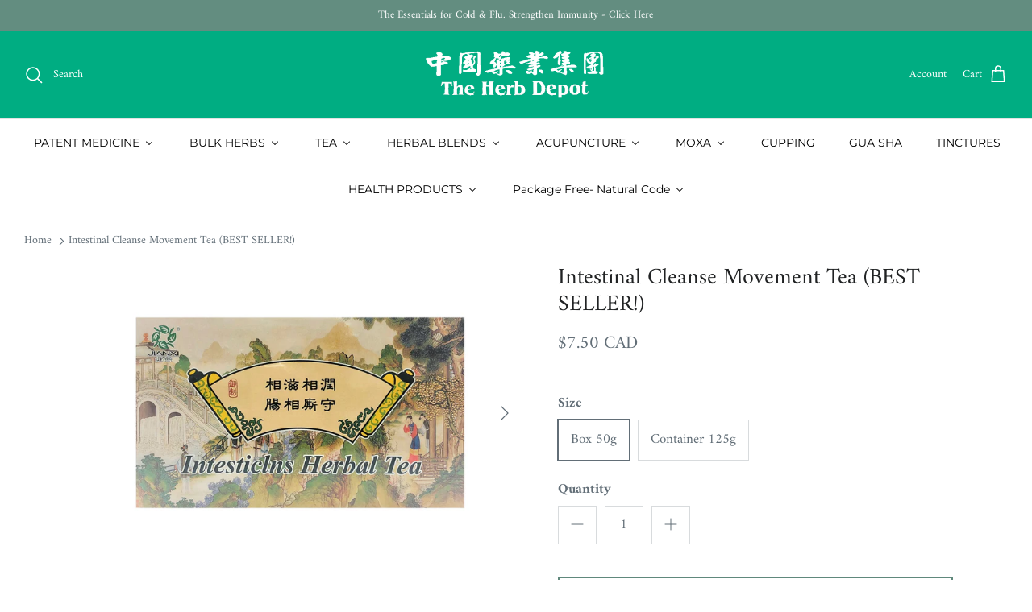

--- FILE ---
content_type: text/html; charset=utf-8
request_url: https://theherbdepot.ca/products/intestinal-clns-movement-tea
body_size: 50226
content:
<!DOCTYPE html><html lang="en" dir="ltr">
<head><!--Content in content_for_header -->
<!--LayoutHub-Embed--><meta name="layouthub" /><link rel="stylesheet" href="https://fonts.googleapis.com/css?display=swap&family=Amiri:100,200,300,400,500,600,700,800,900" /><link rel="stylesheet" type="text/css" href="[data-uri]" media="all">
<!--LH--><!--/LayoutHub-Embed--><!-- Symmetry 6.0.3 -->

  <title>
    Intestinal Cleanse Movement Tea (BEST SELLER!) &ndash; The Herb Depot 
  </title>

  <meta charset="utf-8" />
<meta name="viewport" content="width=device-width,initial-scale=1.0" />
<meta http-equiv="X-UA-Compatible" content="IE=edge">

<link rel="preconnect" href="https://cdn.shopify.com" crossorigin>
<link rel="preconnect" href="https://fonts.shopify.com" crossorigin>
<link rel="preconnect" href="https://monorail-edge.shopifysvc.com"><link rel="preload" as="font" href="//theherbdepot.ca/cdn/fonts/amiri/amiri_n4.fee8c3379b68ea3b9c7241a63b8a252071faad52.woff2" type="font/woff2" crossorigin><link rel="preload" as="font" href="//theherbdepot.ca/cdn/fonts/montserrat/montserrat_n4.81949fa0ac9fd2021e16436151e8eaa539321637.woff2" type="font/woff2" crossorigin><link rel="preload" as="font" href="//theherbdepot.ca/cdn/fonts/amiri/amiri_n4.fee8c3379b68ea3b9c7241a63b8a252071faad52.woff2" type="font/woff2" crossorigin><link rel="preload" as="font" href="//theherbdepot.ca/cdn/fonts/montserrat/montserrat_n4.81949fa0ac9fd2021e16436151e8eaa539321637.woff2" type="font/woff2" crossorigin><link rel="preload" href="//theherbdepot.ca/cdn/shop/t/12/assets/vendor.min.js?v=11589511144441591071678481073" as="script">
<link rel="preload" href="//theherbdepot.ca/cdn/shop/t/12/assets/theme.js?v=85417484044267405871678481073" as="script"><link rel="canonical" href="https://theherbdepot.ca/products/intestinal-clns-movement-tea" /><link rel="icon" href="//theherbdepot.ca/cdn/shop/files/theherbdepot-logo.png?crop=center&height=48&v=1682626444&width=48" type="image/png"><meta name="description" content="2g x 25 bags/sachets per box Net WT: 50g (1.75oz)   2.5g x 50 bags/sachets per container Net WT.: 125g (4.38oz)   Benefits: Intestinal Clns Movement Tea contains all-natural Chinese herbs and is based on prescriptions in Traditional Chinese Medicine. Used to moisten intestines and smooth the passage of stools, promote ">
<style>
    @font-face {
  font-family: Amiri;
  font-weight: 400;
  font-style: normal;
  font-display: fallback;
  src: url("//theherbdepot.ca/cdn/fonts/amiri/amiri_n4.fee8c3379b68ea3b9c7241a63b8a252071faad52.woff2") format("woff2"),
       url("//theherbdepot.ca/cdn/fonts/amiri/amiri_n4.94cde4e18ec8ae53bf8f7240b84e1f76ce23772d.woff") format("woff");
}

    @font-face {
  font-family: Amiri;
  font-weight: 700;
  font-style: normal;
  font-display: fallback;
  src: url("//theherbdepot.ca/cdn/fonts/amiri/amiri_n7.18bdf9995a65958ebe1ecc6a8e58369f2e5fde36.woff2") format("woff2"),
       url("//theherbdepot.ca/cdn/fonts/amiri/amiri_n7.4018e09897bebe29690de457ff22ede457913518.woff") format("woff");
}

    
    @font-face {
  font-family: Amiri;
  font-weight: 400;
  font-style: italic;
  font-display: fallback;
  src: url("//theherbdepot.ca/cdn/fonts/amiri/amiri_i4.95beacf234505f7529ea2b9b84305503763d41e2.woff2") format("woff2"),
       url("//theherbdepot.ca/cdn/fonts/amiri/amiri_i4.8d0b215ae13ef2acc52deb9eff6cd2c66724cd2c.woff") format("woff");
}

    @font-face {
  font-family: Amiri;
  font-weight: 700;
  font-style: italic;
  font-display: fallback;
  src: url("//theherbdepot.ca/cdn/fonts/amiri/amiri_i7.d86700268b4250b5d5dd87a772497e6709d54e11.woff2") format("woff2"),
       url("//theherbdepot.ca/cdn/fonts/amiri/amiri_i7.cb7296b13edcdeb3c0aa02998d8a90203078f1a1.woff") format("woff");
}

    @font-face {
  font-family: Amiri;
  font-weight: 400;
  font-style: normal;
  font-display: fallback;
  src: url("//theherbdepot.ca/cdn/fonts/amiri/amiri_n4.fee8c3379b68ea3b9c7241a63b8a252071faad52.woff2") format("woff2"),
       url("//theherbdepot.ca/cdn/fonts/amiri/amiri_n4.94cde4e18ec8ae53bf8f7240b84e1f76ce23772d.woff") format("woff");
}

    @font-face {
  font-family: Montserrat;
  font-weight: 400;
  font-style: normal;
  font-display: fallback;
  src: url("//theherbdepot.ca/cdn/fonts/montserrat/montserrat_n4.81949fa0ac9fd2021e16436151e8eaa539321637.woff2") format("woff2"),
       url("//theherbdepot.ca/cdn/fonts/montserrat/montserrat_n4.a6c632ca7b62da89c3594789ba828388aac693fe.woff") format("woff");
}

    @font-face {
  font-family: Montserrat;
  font-weight: 400;
  font-style: normal;
  font-display: fallback;
  src: url("//theherbdepot.ca/cdn/fonts/montserrat/montserrat_n4.81949fa0ac9fd2021e16436151e8eaa539321637.woff2") format("woff2"),
       url("//theherbdepot.ca/cdn/fonts/montserrat/montserrat_n4.a6c632ca7b62da89c3594789ba828388aac693fe.woff") format("woff");
}

    @font-face {
  font-family: Montserrat;
  font-weight: 600;
  font-style: normal;
  font-display: fallback;
  src: url("//theherbdepot.ca/cdn/fonts/montserrat/montserrat_n6.1326b3e84230700ef15b3a29fb520639977513e0.woff2") format("woff2"),
       url("//theherbdepot.ca/cdn/fonts/montserrat/montserrat_n6.652f051080eb14192330daceed8cd53dfdc5ead9.woff") format("woff");
}

  </style>

  <meta property="og:site_name" content="The Herb Depot ">
<meta property="og:url" content="https://theherbdepot.ca/products/intestinal-clns-movement-tea">
<meta property="og:title" content="Intestinal Cleanse Movement Tea (BEST SELLER!)">
<meta property="og:type" content="product">
<meta property="og:description" content="2g x 25 bags/sachets per box Net WT: 50g (1.75oz)   2.5g x 50 bags/sachets per container Net WT.: 125g (4.38oz)   Benefits: Intestinal Clns Movement Tea contains all-natural Chinese herbs and is based on prescriptions in Traditional Chinese Medicine. Used to moisten intestines and smooth the passage of stools, promote "><meta property="og:image" content="http://theherbdepot.ca/cdn/shop/products/intestinal-cleanse-herbaltea-theherbdepot_1200x1200.jpg?v=1541802251">
  <meta property="og:image:secure_url" content="https://theherbdepot.ca/cdn/shop/products/intestinal-cleanse-herbaltea-theherbdepot_1200x1200.jpg?v=1541802251">
  <meta property="og:image:width" content="3560">
  <meta property="og:image:height" content="2384"><meta property="og:price:amount" content="7.50">
  <meta property="og:price:currency" content="CAD"><meta name="twitter:card" content="summary_large_image">
<meta name="twitter:title" content="Intestinal Cleanse Movement Tea (BEST SELLER!)">
<meta name="twitter:description" content="2g x 25 bags/sachets per box Net WT: 50g (1.75oz)   2.5g x 50 bags/sachets per container Net WT.: 125g (4.38oz)   Benefits: Intestinal Clns Movement Tea contains all-natural Chinese herbs and is based on prescriptions in Traditional Chinese Medicine. Used to moisten intestines and smooth the passage of stools, promote ">


  <link href="//theherbdepot.ca/cdn/shop/t/12/assets/styles.css?v=161625397147273885521759423410" rel="stylesheet" type="text/css" media="all" />
<script>
    window.theme = window.theme || {};
    theme.money_format_with_product_code_preference = "${{amount}} CAD";
    theme.money_format_with_cart_code_preference = "${{amount}}";
    theme.money_format = "${{amount}}";
    theme.strings = {
      previous: "Previous",
      next: "Next",
      addressError: "Error looking up that address",
      addressNoResults: "No results for that address",
      addressQueryLimit: "You have exceeded the Google API usage limit. Consider upgrading to a \u003ca href=\"https:\/\/developers.google.com\/maps\/premium\/usage-limits\"\u003ePremium Plan\u003c\/a\u003e.",
      authError: "There was a problem authenticating your Google Maps API Key.",
      icon_labels_left: "Left",
      icon_labels_right: "Right",
      icon_labels_down: "Down",
      icon_labels_close: "Close",
      icon_labels_plus: "Plus",
      imageSlider: "Image slider",
      cart_terms_confirmation: "You must agree to the terms and conditions before continuing.",
      cart_general_quantity_too_high: "You can only have [QUANTITY] in your cart",
      products_listing_from: "From",
      layout_live_search_see_all: "See all results",
      products_product_add_to_cart: "Add to Cart",
      products_variant_no_stock: "Sold out",
      products_variant_non_existent: "Unavailable",
      products_product_pick_a: "Pick a",
      general_navigation_menu_toggle_aria_label: "Toggle menu",
      general_accessibility_labels_close: "Close",
      products_product_added_to_cart: "Added to cart",
      general_quick_search_pages: "Pages",
      general_quick_search_no_results: "Sorry, we couldn\u0026#39;t find any results",
      collections_general_see_all_subcollections: "See all..."
    };
    theme.routes = {
      cart_url: '/cart',
      cart_add_url: '/cart/add.js',
      cart_update_url: '/cart/update.js',
      predictive_search_url: '/search/suggest'
    };
    theme.settings = {
      cart_type: "drawer",
      after_add_to_cart: "notification",
      quickbuy_style: "button",
      avoid_orphans: true
    };
    document.documentElement.classList.add('js');
  </script>

  <script src="//theherbdepot.ca/cdn/shop/t/12/assets/vendor.min.js?v=11589511144441591071678481073" defer="defer"></script>
  <script src="//theherbdepot.ca/cdn/shop/t/12/assets/theme.js?v=85417484044267405871678481073" defer="defer"></script>

  <script>window.performance && window.performance.mark && window.performance.mark('shopify.content_for_header.start');</script><meta id="shopify-digital-wallet" name="shopify-digital-wallet" content="/1897496633/digital_wallets/dialog">
<meta name="shopify-checkout-api-token" content="e2e9baa5f3f125feda54de84c1af48c1">
<meta id="in-context-paypal-metadata" data-shop-id="1897496633" data-venmo-supported="false" data-environment="production" data-locale="en_US" data-paypal-v4="true" data-currency="CAD">
<link rel="alternate" type="application/json+oembed" href="https://theherbdepot.ca/products/intestinal-clns-movement-tea.oembed">
<script async="async" src="/checkouts/internal/preloads.js?locale=en-CA"></script>
<script id="shopify-features" type="application/json">{"accessToken":"e2e9baa5f3f125feda54de84c1af48c1","betas":["rich-media-storefront-analytics"],"domain":"theherbdepot.ca","predictiveSearch":true,"shopId":1897496633,"locale":"en"}</script>
<script>var Shopify = Shopify || {};
Shopify.shop = "the-herb-depot.myshopify.com";
Shopify.locale = "en";
Shopify.currency = {"active":"CAD","rate":"1.0"};
Shopify.country = "CA";
Shopify.theme = {"name":"Symmetry","id":136637841638,"schema_name":"Symmetry","schema_version":"6.0.3","theme_store_id":568,"role":"main"};
Shopify.theme.handle = "null";
Shopify.theme.style = {"id":null,"handle":null};
Shopify.cdnHost = "theherbdepot.ca/cdn";
Shopify.routes = Shopify.routes || {};
Shopify.routes.root = "/";</script>
<script type="module">!function(o){(o.Shopify=o.Shopify||{}).modules=!0}(window);</script>
<script>!function(o){function n(){var o=[];function n(){o.push(Array.prototype.slice.apply(arguments))}return n.q=o,n}var t=o.Shopify=o.Shopify||{};t.loadFeatures=n(),t.autoloadFeatures=n()}(window);</script>
<script id="shop-js-analytics" type="application/json">{"pageType":"product"}</script>
<script defer="defer" async type="module" src="//theherbdepot.ca/cdn/shopifycloud/shop-js/modules/v2/client.init-shop-cart-sync_WVOgQShq.en.esm.js"></script>
<script defer="defer" async type="module" src="//theherbdepot.ca/cdn/shopifycloud/shop-js/modules/v2/chunk.common_C_13GLB1.esm.js"></script>
<script defer="defer" async type="module" src="//theherbdepot.ca/cdn/shopifycloud/shop-js/modules/v2/chunk.modal_CLfMGd0m.esm.js"></script>
<script type="module">
  await import("//theherbdepot.ca/cdn/shopifycloud/shop-js/modules/v2/client.init-shop-cart-sync_WVOgQShq.en.esm.js");
await import("//theherbdepot.ca/cdn/shopifycloud/shop-js/modules/v2/chunk.common_C_13GLB1.esm.js");
await import("//theherbdepot.ca/cdn/shopifycloud/shop-js/modules/v2/chunk.modal_CLfMGd0m.esm.js");

  window.Shopify.SignInWithShop?.initShopCartSync?.({"fedCMEnabled":true,"windoidEnabled":true});

</script>
<script>(function() {
  var isLoaded = false;
  function asyncLoad() {
    if (isLoaded) return;
    isLoaded = true;
    var urls = ["https:\/\/js.smile.io\/v1\/smile-shopify.js?shop=the-herb-depot.myshopify.com","https:\/\/app.layouthub.com\/shopify\/layouthub.js?shop=the-herb-depot.myshopify.com","\/\/backinstock.useamp.com\/widget\/24160_1767155123.js?category=bis\u0026v=6\u0026shop=the-herb-depot.myshopify.com"];
    for (var i = 0; i < urls.length; i++) {
      var s = document.createElement('script');
      s.type = 'text/javascript';
      s.async = true;
      s.src = urls[i];
      var x = document.getElementsByTagName('script')[0];
      x.parentNode.insertBefore(s, x);
    }
  };
  if(window.attachEvent) {
    window.attachEvent('onload', asyncLoad);
  } else {
    window.addEventListener('load', asyncLoad, false);
  }
})();</script>
<script id="__st">var __st={"a":1897496633,"offset":-18000,"reqid":"0ef8fc7d-7249-4eea-88d3-4d474c1544a6-1769590726","pageurl":"theherbdepot.ca\/products\/intestinal-clns-movement-tea","u":"d3a081f2fda8","p":"product","rtyp":"product","rid":629262450745};</script>
<script>window.ShopifyPaypalV4VisibilityTracking = true;</script>
<script id="captcha-bootstrap">!function(){'use strict';const t='contact',e='account',n='new_comment',o=[[t,t],['blogs',n],['comments',n],[t,'customer']],c=[[e,'customer_login'],[e,'guest_login'],[e,'recover_customer_password'],[e,'create_customer']],r=t=>t.map((([t,e])=>`form[action*='/${t}']:not([data-nocaptcha='true']) input[name='form_type'][value='${e}']`)).join(','),a=t=>()=>t?[...document.querySelectorAll(t)].map((t=>t.form)):[];function s(){const t=[...o],e=r(t);return a(e)}const i='password',u='form_key',d=['recaptcha-v3-token','g-recaptcha-response','h-captcha-response',i],f=()=>{try{return window.sessionStorage}catch{return}},m='__shopify_v',_=t=>t.elements[u];function p(t,e,n=!1){try{const o=window.sessionStorage,c=JSON.parse(o.getItem(e)),{data:r}=function(t){const{data:e,action:n}=t;return t[m]||n?{data:e,action:n}:{data:t,action:n}}(c);for(const[e,n]of Object.entries(r))t.elements[e]&&(t.elements[e].value=n);n&&o.removeItem(e)}catch(o){console.error('form repopulation failed',{error:o})}}const l='form_type',E='cptcha';function T(t){t.dataset[E]=!0}const w=window,h=w.document,L='Shopify',v='ce_forms',y='captcha';let A=!1;((t,e)=>{const n=(g='f06e6c50-85a8-45c8-87d0-21a2b65856fe',I='https://cdn.shopify.com/shopifycloud/storefront-forms-hcaptcha/ce_storefront_forms_captcha_hcaptcha.v1.5.2.iife.js',D={infoText:'Protected by hCaptcha',privacyText:'Privacy',termsText:'Terms'},(t,e,n)=>{const o=w[L][v],c=o.bindForm;if(c)return c(t,g,e,D).then(n);var r;o.q.push([[t,g,e,D],n]),r=I,A||(h.body.append(Object.assign(h.createElement('script'),{id:'captcha-provider',async:!0,src:r})),A=!0)});var g,I,D;w[L]=w[L]||{},w[L][v]=w[L][v]||{},w[L][v].q=[],w[L][y]=w[L][y]||{},w[L][y].protect=function(t,e){n(t,void 0,e),T(t)},Object.freeze(w[L][y]),function(t,e,n,w,h,L){const[v,y,A,g]=function(t,e,n){const i=e?o:[],u=t?c:[],d=[...i,...u],f=r(d),m=r(i),_=r(d.filter((([t,e])=>n.includes(e))));return[a(f),a(m),a(_),s()]}(w,h,L),I=t=>{const e=t.target;return e instanceof HTMLFormElement?e:e&&e.form},D=t=>v().includes(t);t.addEventListener('submit',(t=>{const e=I(t);if(!e)return;const n=D(e)&&!e.dataset.hcaptchaBound&&!e.dataset.recaptchaBound,o=_(e),c=g().includes(e)&&(!o||!o.value);(n||c)&&t.preventDefault(),c&&!n&&(function(t){try{if(!f())return;!function(t){const e=f();if(!e)return;const n=_(t);if(!n)return;const o=n.value;o&&e.removeItem(o)}(t);const e=Array.from(Array(32),(()=>Math.random().toString(36)[2])).join('');!function(t,e){_(t)||t.append(Object.assign(document.createElement('input'),{type:'hidden',name:u})),t.elements[u].value=e}(t,e),function(t,e){const n=f();if(!n)return;const o=[...t.querySelectorAll(`input[type='${i}']`)].map((({name:t})=>t)),c=[...d,...o],r={};for(const[a,s]of new FormData(t).entries())c.includes(a)||(r[a]=s);n.setItem(e,JSON.stringify({[m]:1,action:t.action,data:r}))}(t,e)}catch(e){console.error('failed to persist form',e)}}(e),e.submit())}));const S=(t,e)=>{t&&!t.dataset[E]&&(n(t,e.some((e=>e===t))),T(t))};for(const o of['focusin','change'])t.addEventListener(o,(t=>{const e=I(t);D(e)&&S(e,y())}));const B=e.get('form_key'),M=e.get(l),P=B&&M;t.addEventListener('DOMContentLoaded',(()=>{const t=y();if(P)for(const e of t)e.elements[l].value===M&&p(e,B);[...new Set([...A(),...v().filter((t=>'true'===t.dataset.shopifyCaptcha))])].forEach((e=>S(e,t)))}))}(h,new URLSearchParams(w.location.search),n,t,e,['guest_login'])})(!0,!0)}();</script>
<script integrity="sha256-4kQ18oKyAcykRKYeNunJcIwy7WH5gtpwJnB7kiuLZ1E=" data-source-attribution="shopify.loadfeatures" defer="defer" src="//theherbdepot.ca/cdn/shopifycloud/storefront/assets/storefront/load_feature-a0a9edcb.js" crossorigin="anonymous"></script>
<script data-source-attribution="shopify.dynamic_checkout.dynamic.init">var Shopify=Shopify||{};Shopify.PaymentButton=Shopify.PaymentButton||{isStorefrontPortableWallets:!0,init:function(){window.Shopify.PaymentButton.init=function(){};var t=document.createElement("script");t.src="https://theherbdepot.ca/cdn/shopifycloud/portable-wallets/latest/portable-wallets.en.js",t.type="module",document.head.appendChild(t)}};
</script>
<script data-source-attribution="shopify.dynamic_checkout.buyer_consent">
  function portableWalletsHideBuyerConsent(e){var t=document.getElementById("shopify-buyer-consent"),n=document.getElementById("shopify-subscription-policy-button");t&&n&&(t.classList.add("hidden"),t.setAttribute("aria-hidden","true"),n.removeEventListener("click",e))}function portableWalletsShowBuyerConsent(e){var t=document.getElementById("shopify-buyer-consent"),n=document.getElementById("shopify-subscription-policy-button");t&&n&&(t.classList.remove("hidden"),t.removeAttribute("aria-hidden"),n.addEventListener("click",e))}window.Shopify?.PaymentButton&&(window.Shopify.PaymentButton.hideBuyerConsent=portableWalletsHideBuyerConsent,window.Shopify.PaymentButton.showBuyerConsent=portableWalletsShowBuyerConsent);
</script>
<script>
  function portableWalletsCleanup(e){e&&e.src&&console.error("Failed to load portable wallets script "+e.src);var t=document.querySelectorAll("shopify-accelerated-checkout .shopify-payment-button__skeleton, shopify-accelerated-checkout-cart .wallet-cart-button__skeleton"),e=document.getElementById("shopify-buyer-consent");for(let e=0;e<t.length;e++)t[e].remove();e&&e.remove()}function portableWalletsNotLoadedAsModule(e){e instanceof ErrorEvent&&"string"==typeof e.message&&e.message.includes("import.meta")&&"string"==typeof e.filename&&e.filename.includes("portable-wallets")&&(window.removeEventListener("error",portableWalletsNotLoadedAsModule),window.Shopify.PaymentButton.failedToLoad=e,"loading"===document.readyState?document.addEventListener("DOMContentLoaded",window.Shopify.PaymentButton.init):window.Shopify.PaymentButton.init())}window.addEventListener("error",portableWalletsNotLoadedAsModule);
</script>

<script type="module" src="https://theherbdepot.ca/cdn/shopifycloud/portable-wallets/latest/portable-wallets.en.js" onError="portableWalletsCleanup(this)" crossorigin="anonymous"></script>
<script nomodule>
  document.addEventListener("DOMContentLoaded", portableWalletsCleanup);
</script>

<link id="shopify-accelerated-checkout-styles" rel="stylesheet" media="screen" href="https://theherbdepot.ca/cdn/shopifycloud/portable-wallets/latest/accelerated-checkout-backwards-compat.css" crossorigin="anonymous">
<style id="shopify-accelerated-checkout-cart">
        #shopify-buyer-consent {
  margin-top: 1em;
  display: inline-block;
  width: 100%;
}

#shopify-buyer-consent.hidden {
  display: none;
}

#shopify-subscription-policy-button {
  background: none;
  border: none;
  padding: 0;
  text-decoration: underline;
  font-size: inherit;
  cursor: pointer;
}

#shopify-subscription-policy-button::before {
  box-shadow: none;
}

      </style>
<script id="sections-script" data-sections="product-recommendations" defer="defer" src="//theherbdepot.ca/cdn/shop/t/12/compiled_assets/scripts.js?v=7921"></script>
<script>window.performance && window.performance.mark && window.performance.mark('shopify.content_for_header.end');</script>
<!-- BEGIN app block: shopify://apps/buddha-mega-menu-navigation/blocks/megamenu/dbb4ce56-bf86-4830-9b3d-16efbef51c6f -->
<script>
        var productImageAndPrice = [],
            collectionImages = [],
            articleImages = [],
            mmLivIcons = false,
            mmFlipClock = false,
            mmFixesUseJquery = false,
            mmNumMMI = 11,
            mmSchemaTranslation = {},
            mmMenuStrings =  {"menuStrings":{"default":{"PATENT MEDICINE":"PATENT MEDICINE","NEW & RESTOCKED":"NEW & RESTOCKED","By Brand":"By Brand","Golden Lily 金百合":"Golden Lily 金百合","Min Shan 岷山":"Min Shan 岷山","Tong Long 唐龍":"Tong Long 唐龍","Universal 環球牌":"Universal 環球牌","Hui 惠":"Hui 惠","Beijing Tong Ren Tang 北京同仁堂":"Beijing Tong Ren Tang 北京同仁堂","Great Wall Brand 長城牌":"Great Wall Brand 長城牌","Yunnan Baiyao 雲南白药":"Yunnan Baiyao 雲南白药","999 三九":"999 三九","Immune System Support":"Immune System Support","Allergy & Sinus":"Allergy & Sinus","Cold, Cough & Flu":"Cold, Cough & Flu","Early Cold Symptoms":"Early Cold Symptoms","Common Cold":"Common Cold","Cough":"Cough","Sore Throat":"Sore Throat","Cough Syrup & Lozenges":"Cough Syrup & Lozenges","Lung Support":"Lung Support","Bronchitis":"Bronchitis","Lung Heat":"Lung Heat","Anxiety & Stress Support":"Anxiety & Stress Support","Stomach & Digestion":"Stomach & Digestion","Stomach Heat & Dampess":"Stomach Heat & Dampess","Indigestion":"Indigestion","Acid Reflux":"Acid Reflux","Diarrhea & Constipation":"Diarrhea & Constipation","Spleen & Stomach":"Spleen & Stomach","Hemorrhoid Support":"Hemorrhoid Support","Spleen Support":"Spleen Support","Blood Support":"Blood Support","Blood Sugar":"Blood Sugar","Blood Stasis":"Blood Stasis","Blood Deficiency":"Blood Deficiency","Women's Health":"Women's Health","Menstrual Relief":"Menstrual Relief","Uterine Fibroids":"Uterine Fibroids","UTI":"UTI","Blood Nourish + Replenish":"Blood Nourish + Replenish","Fertility Support":"Fertility Support","Beauty":"Beauty","Men's Health":"Men's Health","Sexual Health":"Sexual Health","Kidney Yin":"Kidney Yin","Kidney Yang":"Kidney Yang","Kidney Support":"Kidney Support","Urinary System Support":"Urinary System Support","Liver Support":"Liver Support","Tinnitus":"Tinnitus","Eye Health Support":"Eye Health Support","Hair ":"Hair ","Gallbladder Support":"Gallbladder Support","Damp-Heat":"Damp-Heat","Heart Support":"Heart Support","High Bl. Pressure":"High Bl. Pressure","Cholesterol":"Cholesterol","Headache & Migraine":"Headache & Migraine","Cognitive & Memory Support":"Cognitive & Memory Support","Joint Muscle & Bone Support":"Joint Muscle & Bone Support","Injury Support":"Injury Support","Arthritis":"Arthritis","Osteoporosis":"Osteoporosis","Pain Relief":"Pain Relief","Toothache & Gum Support ":"Toothache & Gum Support ","Sleep Support":"Sleep Support","Skin":"Skin","Weight Management":"Weight Management","Wellness & Energy":"Wellness & Energy","BULK HERBS":"BULK HERBS","A-E":"A-E","F-J":"F-J","K-O":"K-O","P-T":"P-T","U-Z":"U-Z","Powder":"Powder","TEA":"TEA","Functional Herbal Teas":"Functional Herbal Teas","Flower Teas":"Flower Teas","Slim Teas":"Slim Teas","Black, Green, White & Misc. Teas":"Black, Green, White & Misc. Teas","Tea Pots & Gifts":"Tea Pots & Gifts","HERBAL BLENDS":"HERBAL BLENDS","Healing  Soup Packets":"Healing  Soup Packets","Flower + Herbal Tea Blends":"Flower + Herbal Tea Blends","ACUPUNCTURE":"ACUPUNCTURE","Acupuncture Needles":"Acupuncture Needles","Acupuncture Anatomical Displays":"Acupuncture Anatomical Displays","Acupuncture Devices":"Acupuncture Devices","Supplies":"Supplies","MOXA":"MOXA","Moxa Sticks & Powder":"Moxa Sticks & Powder","Smokeless Moxa Sticks":"Smokeless Moxa Sticks","Moxa Oil & Ointment":"Moxa Oil & Ointment","Moxa Tools":"Moxa Tools","CUPPING":"CUPPING","GUA SHA":"GUA SHA","TINCTURES":"TINCTURES","HEALTH PRODUCTS":"HEALTH PRODUCTS","Ginseng & Sea Cucumber":"Ginseng & Sea Cucumber","Vitamins & Supplements":"Vitamins & Supplements","Bee Propolis":"Bee Propolis","Granules":"Granules","Patches & Plasters":"Patches & Plasters","Books & Charts":"Books & Charts","Foot Care":"Foot Care","Skincare":"Skincare","Massage Tools":"Massage Tools","Body Supports":"Body Supports","For Pets":"For Pets","Package Free- Natural Code":"Package Free- Natural Code","Package Free Functional Tea":"Package Free Functional Tea","Package Free Herbal Tea":"Package Free Herbal Tea","Package Free Flower Teas":"Package Free Flower Teas"}},"additional":{"default":{}}} ,
            mmShopLocale = "en",
            mmShopLocaleCollectionsRoute = "/collections",
            mmSchemaDesignJSON = [{"action":"menu-select","value":"main-menu"},{"action":"design","setting":"vertical_link_hover_color","value":"#e2e2e2"},{"action":"design","setting":"vertical_background_color","value":"#60887c"},{"action":"design","setting":"vertical_font_family","value":"Georgia"},{"action":"design","setting":"vertical_font_size","value":"13px"},{"action":"design","setting":"vertical_contact_left_alt_color","value":"#333333"},{"action":"design","setting":"vertical_contact_right_btn_bg_color","value":"#333333"},{"action":"design","setting":"vertical_addtocart_background_color","value":"#333333"},{"action":"design","setting":"vertical_countdown_background_color","value":"#333333"},{"action":"design","setting":"vertical_countdown_color","value":"#ffffff"},{"action":"design","setting":"vertical_addtocart_text_color","value":"#ffffff"},{"action":"design","setting":"vertical_addtocart_enable","value":"true"},{"action":"design","setting":"vertical_contact_right_btn_text_color","value":"#ffffff"},{"action":"design","setting":"vertical_price_color","value":"#ffffff"},{"action":"design","setting":"vertical_text_color","value":"#ffffff"},{"action":"design","setting":"countdown_background_color","value":"#333333"},{"action":"design","setting":"countdown_color","value":"#ffffff"},{"action":"design","setting":"addtocart_background_hover_color","value":"#0da19a"},{"action":"design","setting":"addtocart_text_hover_color","value":"#ffffff"},{"action":"design","setting":"addtocart_background_color","value":"#ffffff"},{"action":"design","setting":"addtocart_text_color","value":"#333333"},{"action":"design","setting":"addtocart_enable","value":"true"},{"action":"design","setting":"contact_left_text_color","value":"#f1f1f0"},{"action":"design","setting":"contact_left_alt_color","value":"#CCCCCC"},{"action":"design","setting":"contact_left_bg_color","value":"#3A3A3A"},{"action":"design","setting":"contact_right_btn_bg_color","value":"#3A3A3A"},{"action":"design","setting":"contact_right_btn_text_color","value":"#ffffff"},{"action":"design","setting":"price_color","value":"#0da19a"},{"action":"design","setting":"background_color","value":"#ffffff"},{"action":"design","setting":"background_hover_color","value":"#f9f9f9"},{"action":"design","setting":"link_hover_color","value":"#0da19a"},{"action":"design","setting":"text_color","value":"#222222"},{"action":"design","setting":"font_size","value":"13px"},{"action":"design","setting":"font_family","value":"Default"}],
            mmDomChangeSkipUl = "",
            buddhaMegaMenuShop = "the-herb-depot.myshopify.com",
            mmWireframeCompression = "0",
            mmExtensionAssetUrl = "https://cdn.shopify.com/extensions/019abe06-4a3f-7763-88da-170e1b54169b/mega-menu-151/assets/";var bestSellersHTML = '';var newestProductsHTML = '';/* get link lists api */
        var linkLists={"main-menu" : {"title":"MAIN ", "items":["/collections/patent-medicine","/collections/chinese-herbs","/collections/teas","/collections/acupuncture-needles","/collections/moxibustion","/collections/cupping","/collections/gua-sha","/collections/herbal-tonic-tincture","/collections/health-products",]},"footer" : {"title":"Footer menu ", "items":["/pages/how-can-we-assist-you","/pages/about-us","/pages/store-location","/pages/building-supporting-a-strong-tcm-community","/pages/wholesale","/policies/shipping-policy","/policies/refund-policy","https://theherbdepot.ca/pages/contact-us","https://theherbdepot.ca/pages/healthyherb-for-pets","/collections/new-in",]},"can-we-help" : {"title":"CAN WE HELP?", "items":["/pages/contact-us","/pages/shipping-returns-policy","/pages/international-orders","/pages/shipping-updates-us-international","/pages/store-location",]},"about-us" : {"title":"ABOUT US", "items":["/pages/about-the-herb","/pages/depot","/pages/building-supporting-a-strong-tcm-community","/pages/wholesale","/pages/terms-of-service","/pages/privacy-policy",]},"my-account" : {"title":"MY ACCOUNT", "items":["/account/login","/account/register","/account","/checkout",]},"new-footer-main" : {"title":"New Footer Main ", "items":["/pages/about-us","/pages/contact-us","/pages/store-location","/policies/terms-of-service","/policies/privacy-policy","/policies/privacy-policy",]},"customer-care" : {"title":"Customer Care", "items":["/pages/contact-us","#smile-home","/pages/faq","/pages/wholesale","/pages/building-supporting-a-strong-tcm-community","/pages/tcm-lac-student-discount","/policies/shipping-policy",]},"customer-account-main-menu" : {"title":"Customer account main menu", "items":["/","https://account.theherbdepot.ca/orders?locale=en&amp;region_country=CA",]},};/*ENDPARSE*/

        

        /* set product prices *//* get the collection images *//* get the article images *//* customer fixes */
        var mmThemeFixesAfter = function(){ mmForEach(tempMenuObject.u, "#main-nav>.multi-level-nav>.tier-1 li.buddha-menu-item>a.has-children", function(el){ el.classList.remove("has-children"); }); /*user request 25998*/ mmAddStyle(" .horizontal-mega-menu li.buddha-menu-item { z-index: 3998 !important; } .horizontal-mega-menu li.buddha-menu-item:hover { z-index: 3999 !important; } .horizontal-mega-menu li.buddha-menu-item.mega-hover { z-index: 3999 !important; } ","themeScript"); }; 
        

        var mmWireframe = {"html" : "<li class=\"buddha-menu-item\" itemId=\"lmGza\"  ><a data-href=\"/collections/patent-medicine\" href=\"/collections/patent-medicine\" aria-label=\"PATENT MEDICINE\" data-no-instant=\"\" onclick=\"mmGoToPage(this, event); return false;\"  ><i class=\"mm-icon static fa fa-none\" aria-hidden=\"true\"></i><span class=\"mm-title\">PATENT MEDICINE</span><i class=\"mm-arrow mm-angle-down\" aria-hidden=\"true\"></i><span class=\"toggle-menu-btn\" style=\"display:none;\" title=\"Toggle menu\" onclick=\"return toggleSubmenu(this)\"><span class=\"mm-arrow-icon\"><span class=\"bar-one\"></span><span class=\"bar-two\"></span></span></span></a><ul class=\"mm-submenu tree mm-icons medium \"><li data-href=\"https://theherbdepot.ca/collections/patent-medicine?sort_by=created-descending\" href=\"https://theherbdepot.ca/collections/patent-medicine?sort_by=created-descending\" aria-label=\"NEW & RESTOCKED\" data-no-instant=\"\" onclick=\"mmGoToPage(this, event); return false;\"  ><a data-href=\"https://theherbdepot.ca/collections/patent-medicine?sort_by=created-descending\" href=\"https://theherbdepot.ca/collections/patent-medicine?sort_by=created-descending\" aria-label=\"NEW & RESTOCKED\" data-no-instant=\"\" onclick=\"mmGoToPage(this, event); return false;\"  ><i class=\"mm-icon static fab fa-pagelines\" aria-hidden=\"true\"></i><span class=\"mm-title\">NEW & RESTOCKED</span></a></li><li data-href=\"https://theherbdepot.ca/pages/shop-by-brand\" href=\"https://theherbdepot.ca/pages/shop-by-brand\" aria-label=\"By Brand\" data-no-instant=\"\" onclick=\"mmGoToPage(this, event); return false;\"  ><a data-href=\"https://theherbdepot.ca/pages/shop-by-brand\" href=\"https://theherbdepot.ca/pages/shop-by-brand\" aria-label=\"By Brand\" data-no-instant=\"\" onclick=\"mmGoToPage(this, event); return false;\"  ><span class=\"mm-title\">By Brand</span><i class=\"mm-arrow mm-angle-down\" aria-hidden=\"true\"></i><span class=\"toggle-menu-btn\" style=\"display:none;\" title=\"Toggle menu\" onclick=\"return toggleSubmenu(this)\"><span class=\"mm-arrow-icon\"><span class=\"bar-one\"></span><span class=\"bar-two\"></span></span></span></a><ul class=\"mm-submenu tree  small mm-last-level\"><li data-href=\"https://theherbdepot.ca/collections/golden-lily-brand\" href=\"https://theherbdepot.ca/collections/golden-lily-brand\" aria-label=\"Golden Lily 金百合\" data-no-instant=\"\" onclick=\"mmGoToPage(this, event); return false;\"  ><a data-href=\"https://theherbdepot.ca/collections/golden-lily-brand\" href=\"https://theherbdepot.ca/collections/golden-lily-brand\" aria-label=\"Golden Lily 金百合\" data-no-instant=\"\" onclick=\"mmGoToPage(this, event); return false;\"  ><span class=\"mm-title\">Golden Lily 金百合</span></a></li><li data-href=\"https://theherbdepot.ca/collections/min-shan-brand\" href=\"https://theherbdepot.ca/collections/min-shan-brand\" aria-label=\"Min Shan 岷山\" data-no-instant=\"\" onclick=\"mmGoToPage(this, event); return false;\"  ><a data-href=\"https://theherbdepot.ca/collections/min-shan-brand\" href=\"https://theherbdepot.ca/collections/min-shan-brand\" aria-label=\"Min Shan 岷山\" data-no-instant=\"\" onclick=\"mmGoToPage(this, event); return false;\"  ><span class=\"mm-title\">Min Shan 岷山</span></a></li><li data-href=\"https://theherbdepot.ca/collections/tong-long-brand\" href=\"https://theherbdepot.ca/collections/tong-long-brand\" aria-label=\"Tong Long 唐龍\" data-no-instant=\"\" onclick=\"mmGoToPage(this, event); return false;\"  ><a data-href=\"https://theherbdepot.ca/collections/tong-long-brand\" href=\"https://theherbdepot.ca/collections/tong-long-brand\" aria-label=\"Tong Long 唐龍\" data-no-instant=\"\" onclick=\"mmGoToPage(this, event); return false;\"  ><span class=\"mm-title\">Tong Long 唐龍</span></a></li><li data-href=\"https://theherbdepot.ca/collections/universal-brand\" href=\"https://theherbdepot.ca/collections/universal-brand\" aria-label=\"Universal 環球牌\" data-no-instant=\"\" onclick=\"mmGoToPage(this, event); return false;\"  ><a data-href=\"https://theherbdepot.ca/collections/universal-brand\" href=\"https://theherbdepot.ca/collections/universal-brand\" aria-label=\"Universal 環球牌\" data-no-instant=\"\" onclick=\"mmGoToPage(this, event); return false;\"  ><span class=\"mm-title\">Universal 環球牌</span></a></li><li data-href=\"https://theherbdepot.ca/collections/hui-brand\" href=\"https://theherbdepot.ca/collections/hui-brand\" aria-label=\"Hui 惠\" data-no-instant=\"\" onclick=\"mmGoToPage(this, event); return false;\"  ><a data-href=\"https://theherbdepot.ca/collections/hui-brand\" href=\"https://theherbdepot.ca/collections/hui-brand\" aria-label=\"Hui 惠\" data-no-instant=\"\" onclick=\"mmGoToPage(this, event); return false;\"  ><span class=\"mm-title\">Hui 惠</span></a></li><li data-href=\"https://theherbdepot.ca/collections/beijing-tong-ren-tang-brand\" href=\"https://theherbdepot.ca/collections/beijing-tong-ren-tang-brand\" aria-label=\"Beijing Tong Ren Tang 北京同仁堂\" data-no-instant=\"\" onclick=\"mmGoToPage(this, event); return false;\"  ><a data-href=\"https://theherbdepot.ca/collections/beijing-tong-ren-tang-brand\" href=\"https://theherbdepot.ca/collections/beijing-tong-ren-tang-brand\" aria-label=\"Beijing Tong Ren Tang 北京同仁堂\" data-no-instant=\"\" onclick=\"mmGoToPage(this, event); return false;\"  ><span class=\"mm-title\">Beijing Tong Ren Tang 北京同仁堂</span></a></li><li data-href=\"https://theherbdepot.ca/collections/great-wall-brand\" href=\"https://theherbdepot.ca/collections/great-wall-brand\" aria-label=\"Great Wall Brand 長城牌\" data-no-instant=\"\" onclick=\"mmGoToPage(this, event); return false;\"  ><a data-href=\"https://theherbdepot.ca/collections/great-wall-brand\" href=\"https://theherbdepot.ca/collections/great-wall-brand\" aria-label=\"Great Wall Brand 長城牌\" data-no-instant=\"\" onclick=\"mmGoToPage(this, event); return false;\"  ><span class=\"mm-title\">Great Wall Brand 長城牌</span></a></li><li data-href=\"https://theherbdepot.ca/collections/yunnan-baiyao-brand\" href=\"https://theherbdepot.ca/collections/yunnan-baiyao-brand\" aria-label=\"Yunnan Baiyao 雲南白药\" data-no-instant=\"\" onclick=\"mmGoToPage(this, event); return false;\"  ><a data-href=\"https://theherbdepot.ca/collections/yunnan-baiyao-brand\" href=\"https://theherbdepot.ca/collections/yunnan-baiyao-brand\" aria-label=\"Yunnan Baiyao 雲南白药\" data-no-instant=\"\" onclick=\"mmGoToPage(this, event); return false;\"  ><span class=\"mm-title\">Yunnan Baiyao 雲南白药</span></a></li><li data-href=\"https://theherbdepot.ca/collections/999-brand\" href=\"https://theherbdepot.ca/collections/999-brand\" aria-label=\"999 三九\" data-no-instant=\"\" onclick=\"mmGoToPage(this, event); return false;\"  ><a data-href=\"https://theherbdepot.ca/collections/999-brand\" href=\"https://theherbdepot.ca/collections/999-brand\" aria-label=\"999 三九\" data-no-instant=\"\" onclick=\"mmGoToPage(this, event); return false;\"  ><span class=\"mm-title\">999 三九</span></a></li></ul></li><li data-href=\"/collections/immune-system-support\" href=\"/collections/immune-system-support\" aria-label=\"Immune System Support\" data-no-instant=\"\" onclick=\"mmGoToPage(this, event); return false;\"  ><a data-href=\"/collections/immune-system-support\" href=\"/collections/immune-system-support\" aria-label=\"Immune System Support\" data-no-instant=\"\" onclick=\"mmGoToPage(this, event); return false;\"  ><span class=\"mm-title\">Immune System Support</span></a></li><li data-href=\"/collections/allergy-sinus-respiratory-support\" href=\"/collections/allergy-sinus-respiratory-support\" aria-label=\"Allergy & Sinus\" data-no-instant=\"\" onclick=\"mmGoToPage(this, event); return false;\"  ><a data-href=\"/collections/allergy-sinus-respiratory-support\" href=\"/collections/allergy-sinus-respiratory-support\" aria-label=\"Allergy & Sinus\" data-no-instant=\"\" onclick=\"mmGoToPage(this, event); return false;\"  ><span class=\"mm-title\">Allergy & Sinus</span></a></li><li data-href=\"/collections/cold-flu-fever\" href=\"/collections/cold-flu-fever\" aria-label=\"Cold, Cough & Flu\" data-no-instant=\"\" onclick=\"mmGoToPage(this, event); return false;\"  ><a data-href=\"/collections/cold-flu-fever\" href=\"/collections/cold-flu-fever\" aria-label=\"Cold, Cough & Flu\" data-no-instant=\"\" onclick=\"mmGoToPage(this, event); return false;\"  ><span class=\"mm-title\">Cold, Cough & Flu</span><i class=\"mm-arrow mm-angle-down\" aria-hidden=\"true\"></i><span class=\"toggle-menu-btn\" style=\"display:none;\" title=\"Toggle menu\" onclick=\"return toggleSubmenu(this)\"><span class=\"mm-arrow-icon\"><span class=\"bar-one\"></span><span class=\"bar-two\"></span></span></span></a><ul class=\"mm-submenu tree  small mm-last-level\"><li data-href=\"/collections/early-cold-symptoms\" href=\"/collections/early-cold-symptoms\" aria-label=\"Early Cold Symptoms\" data-no-instant=\"\" onclick=\"mmGoToPage(this, event); return false;\"  ><a data-href=\"/collections/early-cold-symptoms\" href=\"/collections/early-cold-symptoms\" aria-label=\"Early Cold Symptoms\" data-no-instant=\"\" onclick=\"mmGoToPage(this, event); return false;\"  ><span class=\"mm-title\">Early Cold Symptoms</span></a></li><li data-href=\"/collections/common-cold\" href=\"/collections/common-cold\" aria-label=\"Common Cold\" data-no-instant=\"\" onclick=\"mmGoToPage(this, event); return false;\"  ><a data-href=\"/collections/common-cold\" href=\"/collections/common-cold\" aria-label=\"Common Cold\" data-no-instant=\"\" onclick=\"mmGoToPage(this, event); return false;\"  ><span class=\"mm-title\">Common Cold</span></a></li><li data-href=\"/collections/cough\" href=\"/collections/cough\" aria-label=\"Cough\" data-no-instant=\"\" onclick=\"mmGoToPage(this, event); return false;\"  ><a data-href=\"/collections/cough\" href=\"/collections/cough\" aria-label=\"Cough\" data-no-instant=\"\" onclick=\"mmGoToPage(this, event); return false;\"  ><span class=\"mm-title\">Cough</span></a></li><li data-href=\"/collections/sore-throat\" href=\"/collections/sore-throat\" aria-label=\"Sore Throat\" data-no-instant=\"\" onclick=\"mmGoToPage(this, event); return false;\"  ><a data-href=\"/collections/sore-throat\" href=\"/collections/sore-throat\" aria-label=\"Sore Throat\" data-no-instant=\"\" onclick=\"mmGoToPage(this, event); return false;\"  ><span class=\"mm-title\">Sore Throat</span></a></li><li data-href=\"/collections/cough-syrup\" href=\"/collections/cough-syrup\" aria-label=\"Cough Syrup & Lozenges\" data-no-instant=\"\" onclick=\"mmGoToPage(this, event); return false;\"  ><a data-href=\"/collections/cough-syrup\" href=\"/collections/cough-syrup\" aria-label=\"Cough Syrup & Lozenges\" data-no-instant=\"\" onclick=\"mmGoToPage(this, event); return false;\"  ><span class=\"mm-title\">Cough Syrup & Lozenges</span></a></li></ul></li><li data-href=\"/collections/lung-support\" href=\"/collections/lung-support\" aria-label=\"Lung Support\" data-no-instant=\"\" onclick=\"mmGoToPage(this, event); return false;\"  ><a data-href=\"/collections/lung-support\" href=\"/collections/lung-support\" aria-label=\"Lung Support\" data-no-instant=\"\" onclick=\"mmGoToPage(this, event); return false;\"  ><span class=\"mm-title\">Lung Support</span><i class=\"mm-arrow mm-angle-down\" aria-hidden=\"true\"></i><span class=\"toggle-menu-btn\" style=\"display:none;\" title=\"Toggle menu\" onclick=\"return toggleSubmenu(this)\"><span class=\"mm-arrow-icon\"><span class=\"bar-one\"></span><span class=\"bar-two\"></span></span></span></a><ul class=\"mm-submenu tree  small mm-last-level\"><li data-href=\"/collections/bronchitis\" href=\"/collections/bronchitis\" aria-label=\"Bronchitis\" data-no-instant=\"\" onclick=\"mmGoToPage(this, event); return false;\"  ><a data-href=\"/collections/bronchitis\" href=\"/collections/bronchitis\" aria-label=\"Bronchitis\" data-no-instant=\"\" onclick=\"mmGoToPage(this, event); return false;\"  ><span class=\"mm-title\">Bronchitis</span></a></li><li data-href=\"/collections/lung-heat\" href=\"/collections/lung-heat\" aria-label=\"Lung Heat\" data-no-instant=\"\" onclick=\"mmGoToPage(this, event); return false;\"  ><a data-href=\"/collections/lung-heat\" href=\"/collections/lung-heat\" aria-label=\"Lung Heat\" data-no-instant=\"\" onclick=\"mmGoToPage(this, event); return false;\"  ><span class=\"mm-title\">Lung Heat</span></a></li></ul></li><li data-href=\"/collections/anxiety-depression-stress-support\" href=\"/collections/anxiety-depression-stress-support\" aria-label=\"Anxiety & Stress Support\" data-no-instant=\"\" onclick=\"mmGoToPage(this, event); return false;\"  ><a data-href=\"/collections/anxiety-depression-stress-support\" href=\"/collections/anxiety-depression-stress-support\" aria-label=\"Anxiety & Stress Support\" data-no-instant=\"\" onclick=\"mmGoToPage(this, event); return false;\"  ><span class=\"mm-title\">Anxiety & Stress Support</span></a></li><li data-href=\"/collections/stomach-digestion\" href=\"/collections/stomach-digestion\" aria-label=\"Stomach & Digestion\" data-no-instant=\"\" onclick=\"mmGoToPage(this, event); return false;\"  ><a data-href=\"/collections/stomach-digestion\" href=\"/collections/stomach-digestion\" aria-label=\"Stomach & Digestion\" data-no-instant=\"\" onclick=\"mmGoToPage(this, event); return false;\"  ><span class=\"mm-title\">Stomach & Digestion</span><i class=\"mm-arrow mm-angle-down\" aria-hidden=\"true\"></i><span class=\"toggle-menu-btn\" style=\"display:none;\" title=\"Toggle menu\" onclick=\"return toggleSubmenu(this)\"><span class=\"mm-arrow-icon\"><span class=\"bar-one\"></span><span class=\"bar-two\"></span></span></span></a><ul class=\"mm-submenu tree  small mm-last-level\"><li data-href=\"/collections/stomach-heat-dampness\" href=\"/collections/stomach-heat-dampness\" aria-label=\"Stomach Heat & Dampess\" data-no-instant=\"\" onclick=\"mmGoToPage(this, event); return false;\"  ><a data-href=\"/collections/stomach-heat-dampness\" href=\"/collections/stomach-heat-dampness\" aria-label=\"Stomach Heat & Dampess\" data-no-instant=\"\" onclick=\"mmGoToPage(this, event); return false;\"  ><span class=\"mm-title\">Stomach Heat & Dampess</span></a></li><li data-href=\"/collections/indigestion\" href=\"/collections/indigestion\" aria-label=\"Indigestion\" data-no-instant=\"\" onclick=\"mmGoToPage(this, event); return false;\"  ><a data-href=\"/collections/indigestion\" href=\"/collections/indigestion\" aria-label=\"Indigestion\" data-no-instant=\"\" onclick=\"mmGoToPage(this, event); return false;\"  ><span class=\"mm-title\">Indigestion</span></a></li><li data-href=\"/collections/acid-reflux\" href=\"/collections/acid-reflux\" aria-label=\"Acid Reflux\" data-no-instant=\"\" onclick=\"mmGoToPage(this, event); return false;\"  ><a data-href=\"/collections/acid-reflux\" href=\"/collections/acid-reflux\" aria-label=\"Acid Reflux\" data-no-instant=\"\" onclick=\"mmGoToPage(this, event); return false;\"  ><span class=\"mm-title\">Acid Reflux</span></a></li><li data-href=\"/collections/diarrhea-constipation\" href=\"/collections/diarrhea-constipation\" aria-label=\"Diarrhea & Constipation\" data-no-instant=\"\" onclick=\"mmGoToPage(this, event); return false;\"  ><a data-href=\"/collections/diarrhea-constipation\" href=\"/collections/diarrhea-constipation\" aria-label=\"Diarrhea & Constipation\" data-no-instant=\"\" onclick=\"mmGoToPage(this, event); return false;\"  ><span class=\"mm-title\">Diarrhea & Constipation</span></a></li><li data-href=\"/collections/spleen-stomach\" href=\"/collections/spleen-stomach\" aria-label=\"Spleen & Stomach\" data-no-instant=\"\" onclick=\"mmGoToPage(this, event); return false;\"  ><a data-href=\"/collections/spleen-stomach\" href=\"/collections/spleen-stomach\" aria-label=\"Spleen & Stomach\" data-no-instant=\"\" onclick=\"mmGoToPage(this, event); return false;\"  ><span class=\"mm-title\">Spleen & Stomach</span></a></li></ul></li><li data-href=\"/collections/hemorrhoid-relief\" href=\"/collections/hemorrhoid-relief\" aria-label=\"Hemorrhoid Support\" data-no-instant=\"\" onclick=\"mmGoToPage(this, event); return false;\"  ><a data-href=\"/collections/hemorrhoid-relief\" href=\"/collections/hemorrhoid-relief\" aria-label=\"Hemorrhoid Support\" data-no-instant=\"\" onclick=\"mmGoToPage(this, event); return false;\"  ><span class=\"mm-title\">Hemorrhoid Support</span></a></li><li data-href=\"/collections/spleen-function-adjustment\" href=\"/collections/spleen-function-adjustment\" aria-label=\"Spleen Support\" data-no-instant=\"\" onclick=\"mmGoToPage(this, event); return false;\"  ><a data-href=\"/collections/spleen-function-adjustment\" href=\"/collections/spleen-function-adjustment\" aria-label=\"Spleen Support\" data-no-instant=\"\" onclick=\"mmGoToPage(this, event); return false;\"  ><span class=\"mm-title\">Spleen Support</span></a></li><li data-href=\"/collections/blood-circulatory-system-adjustment\" href=\"/collections/blood-circulatory-system-adjustment\" aria-label=\"Blood Support\" data-no-instant=\"\" onclick=\"mmGoToPage(this, event); return false;\"  ><a data-href=\"/collections/blood-circulatory-system-adjustment\" href=\"/collections/blood-circulatory-system-adjustment\" aria-label=\"Blood Support\" data-no-instant=\"\" onclick=\"mmGoToPage(this, event); return false;\"  ><span class=\"mm-title\">Blood Support</span><i class=\"mm-arrow mm-angle-down\" aria-hidden=\"true\"></i><span class=\"toggle-menu-btn\" style=\"display:none;\" title=\"Toggle menu\" onclick=\"return toggleSubmenu(this)\"><span class=\"mm-arrow-icon\"><span class=\"bar-one\"></span><span class=\"bar-two\"></span></span></span></a><ul class=\"mm-submenu tree  small mm-last-level\"><li data-href=\"/collections/blood-sugar\" href=\"/collections/blood-sugar\" aria-label=\"Blood Sugar\" data-no-instant=\"\" onclick=\"mmGoToPage(this, event); return false;\"  ><a data-href=\"/collections/blood-sugar\" href=\"/collections/blood-sugar\" aria-label=\"Blood Sugar\" data-no-instant=\"\" onclick=\"mmGoToPage(this, event); return false;\"  ><span class=\"mm-title\">Blood Sugar</span></a></li><li data-href=\"/collections/blood-stasis\" href=\"/collections/blood-stasis\" aria-label=\"Blood Stasis\" data-no-instant=\"\" onclick=\"mmGoToPage(this, event); return false;\"  ><a data-href=\"/collections/blood-stasis\" href=\"/collections/blood-stasis\" aria-label=\"Blood Stasis\" data-no-instant=\"\" onclick=\"mmGoToPage(this, event); return false;\"  ><span class=\"mm-title\">Blood Stasis</span></a></li><li data-href=\"/collections/blood-deficiency\" href=\"/collections/blood-deficiency\" aria-label=\"Blood Deficiency\" data-no-instant=\"\" onclick=\"mmGoToPage(this, event); return false;\"  ><a data-href=\"/collections/blood-deficiency\" href=\"/collections/blood-deficiency\" aria-label=\"Blood Deficiency\" data-no-instant=\"\" onclick=\"mmGoToPage(this, event); return false;\"  ><span class=\"mm-title\">Blood Deficiency</span></a></li></ul></li><li data-href=\"/collections/women-health\" href=\"/collections/women-health\" aria-label=\"Women's Health\" data-no-instant=\"\" onclick=\"mmGoToPage(this, event); return false;\"  ><a data-href=\"/collections/women-health\" href=\"/collections/women-health\" aria-label=\"Women's Health\" data-no-instant=\"\" onclick=\"mmGoToPage(this, event); return false;\"  ><span class=\"mm-title\">Women's Health</span><i class=\"mm-arrow mm-angle-down\" aria-hidden=\"true\"></i><span class=\"toggle-menu-btn\" style=\"display:none;\" title=\"Toggle menu\" onclick=\"return toggleSubmenu(this)\"><span class=\"mm-arrow-icon\"><span class=\"bar-one\"></span><span class=\"bar-two\"></span></span></span></a><ul class=\"mm-submenu tree  small mm-last-level\"><li data-href=\"/collections/menstrual-pain-regulation\" href=\"/collections/menstrual-pain-regulation\" aria-label=\"Menstrual Relief\" data-no-instant=\"\" onclick=\"mmGoToPage(this, event); return false;\"  ><a data-href=\"/collections/menstrual-pain-regulation\" href=\"/collections/menstrual-pain-regulation\" aria-label=\"Menstrual Relief\" data-no-instant=\"\" onclick=\"mmGoToPage(this, event); return false;\"  ><span class=\"mm-title\">Menstrual Relief</span></a></li><li data-href=\"https://theherbdepot.ca/collections/uterine-fibroids\" href=\"https://theherbdepot.ca/collections/uterine-fibroids\" aria-label=\"Uterine Fibroids\" data-no-instant=\"\" onclick=\"mmGoToPage(this, event); return false;\"  ><a data-href=\"https://theherbdepot.ca/collections/uterine-fibroids\" href=\"https://theherbdepot.ca/collections/uterine-fibroids\" aria-label=\"Uterine Fibroids\" data-no-instant=\"\" onclick=\"mmGoToPage(this, event); return false;\"  ><span class=\"mm-title\">Uterine Fibroids</span></a></li><li data-href=\"https://theherbdepot.ca/collections/uti-urinary-tract-infection\" href=\"https://theherbdepot.ca/collections/uti-urinary-tract-infection\" aria-label=\"UTI\" data-no-instant=\"\" onclick=\"mmGoToPage(this, event); return false;\"  ><a data-href=\"https://theherbdepot.ca/collections/uti-urinary-tract-infection\" href=\"https://theherbdepot.ca/collections/uti-urinary-tract-infection\" aria-label=\"UTI\" data-no-instant=\"\" onclick=\"mmGoToPage(this, event); return false;\"  ><span class=\"mm-title\">UTI</span></a></li><li data-href=\"/collections/replenish-nourish\" href=\"/collections/replenish-nourish\" aria-label=\"Blood Nourish + Replenish\" data-no-instant=\"\" onclick=\"mmGoToPage(this, event); return false;\"  ><a data-href=\"/collections/replenish-nourish\" href=\"/collections/replenish-nourish\" aria-label=\"Blood Nourish + Replenish\" data-no-instant=\"\" onclick=\"mmGoToPage(this, event); return false;\"  ><span class=\"mm-title\">Blood Nourish + Replenish</span></a></li><li data-href=\"/collections/fertility\" href=\"/collections/fertility\" aria-label=\"Fertility Support\" data-no-instant=\"\" onclick=\"mmGoToPage(this, event); return false;\"  ><a data-href=\"/collections/fertility\" href=\"/collections/fertility\" aria-label=\"Fertility Support\" data-no-instant=\"\" onclick=\"mmGoToPage(this, event); return false;\"  ><span class=\"mm-title\">Fertility Support</span></a></li><li data-href=\"/collections/beauty\" href=\"/collections/beauty\" aria-label=\"Beauty\" data-no-instant=\"\" onclick=\"mmGoToPage(this, event); return false;\"  ><a data-href=\"/collections/beauty\" href=\"/collections/beauty\" aria-label=\"Beauty\" data-no-instant=\"\" onclick=\"mmGoToPage(this, event); return false;\"  ><span class=\"mm-title\">Beauty</span></a></li></ul></li><li data-href=\"/collections/men-health-1\" href=\"/collections/men-health-1\" aria-label=\"Men's Health\" data-no-instant=\"\" onclick=\"mmGoToPage(this, event); return false;\"  ><a data-href=\"/collections/men-health-1\" href=\"/collections/men-health-1\" aria-label=\"Men's Health\" data-no-instant=\"\" onclick=\"mmGoToPage(this, event); return false;\"  ><span class=\"mm-title\">Men's Health</span><i class=\"mm-arrow mm-angle-down\" aria-hidden=\"true\"></i><span class=\"toggle-menu-btn\" style=\"display:none;\" title=\"Toggle menu\" onclick=\"return toggleSubmenu(this)\"><span class=\"mm-arrow-icon\"><span class=\"bar-one\"></span><span class=\"bar-two\"></span></span></span></a><ul class=\"mm-submenu tree  small mm-last-level\"><li data-href=\"/collections/mens-sexual-health\" href=\"/collections/mens-sexual-health\" aria-label=\"Sexual Health\" data-no-instant=\"\" onclick=\"mmGoToPage(this, event); return false;\"  ><a data-href=\"/collections/mens-sexual-health\" href=\"/collections/mens-sexual-health\" aria-label=\"Sexual Health\" data-no-instant=\"\" onclick=\"mmGoToPage(this, event); return false;\"  ><span class=\"mm-title\">Sexual Health</span></a></li><li data-href=\"/collections/kidney-yin\" href=\"/collections/kidney-yin\" aria-label=\"Kidney Yin\" data-no-instant=\"\" onclick=\"mmGoToPage(this, event); return false;\"  ><a data-href=\"/collections/kidney-yin\" href=\"/collections/kidney-yin\" aria-label=\"Kidney Yin\" data-no-instant=\"\" onclick=\"mmGoToPage(this, event); return false;\"  ><span class=\"mm-title\">Kidney Yin</span></a></li><li data-href=\"/collections/kidney-yang\" href=\"/collections/kidney-yang\" aria-label=\"Kidney Yang\" data-no-instant=\"\" onclick=\"mmGoToPage(this, event); return false;\"  ><a data-href=\"/collections/kidney-yang\" href=\"/collections/kidney-yang\" aria-label=\"Kidney Yang\" data-no-instant=\"\" onclick=\"mmGoToPage(this, event); return false;\"  ><span class=\"mm-title\">Kidney Yang</span></a></li><li data-href=\"/collections/for-him\" href=\"/collections/for-him\" aria-label=\"Kidney Support\" data-no-instant=\"\" onclick=\"mmGoToPage(this, event); return false;\"  ><a data-href=\"/collections/for-him\" href=\"/collections/for-him\" aria-label=\"Kidney Support\" data-no-instant=\"\" onclick=\"mmGoToPage(this, event); return false;\"  ><span class=\"mm-title\">Kidney Support</span></a></li></ul></li><li data-href=\"/collections/kidney-function-adjustment\" href=\"/collections/kidney-function-adjustment\" aria-label=\"Kidney Support\" data-no-instant=\"\" onclick=\"mmGoToPage(this, event); return false;\"  ><a data-href=\"/collections/kidney-function-adjustment\" href=\"/collections/kidney-function-adjustment\" aria-label=\"Kidney Support\" data-no-instant=\"\" onclick=\"mmGoToPage(this, event); return false;\"  ><span class=\"mm-title\">Kidney Support</span><i class=\"mm-arrow mm-angle-down\" aria-hidden=\"true\"></i><span class=\"toggle-menu-btn\" style=\"display:none;\" title=\"Toggle menu\" onclick=\"return toggleSubmenu(this)\"><span class=\"mm-arrow-icon\"><span class=\"bar-one\"></span><span class=\"bar-two\"></span></span></span></a><ul class=\"mm-submenu tree  small mm-last-level\"><li data-href=\"/collections/urinary-system-support\" href=\"/collections/urinary-system-support\" aria-label=\"Urinary System Support\" data-no-instant=\"\" onclick=\"mmGoToPage(this, event); return false;\"  ><a data-href=\"/collections/urinary-system-support\" href=\"/collections/urinary-system-support\" aria-label=\"Urinary System Support\" data-no-instant=\"\" onclick=\"mmGoToPage(this, event); return false;\"  ><span class=\"mm-title\">Urinary System Support</span></a></li></ul></li><li data-href=\"/collections/liver-function-adjustment\" href=\"/collections/liver-function-adjustment\" aria-label=\"Liver Support\" data-no-instant=\"\" onclick=\"mmGoToPage(this, event); return false;\"  ><a data-href=\"/collections/liver-function-adjustment\" href=\"/collections/liver-function-adjustment\" aria-label=\"Liver Support\" data-no-instant=\"\" onclick=\"mmGoToPage(this, event); return false;\"  ><span class=\"mm-title\">Liver Support</span><i class=\"mm-arrow mm-angle-down\" aria-hidden=\"true\"></i><span class=\"toggle-menu-btn\" style=\"display:none;\" title=\"Toggle menu\" onclick=\"return toggleSubmenu(this)\"><span class=\"mm-arrow-icon\"><span class=\"bar-one\"></span><span class=\"bar-two\"></span></span></span></a><ul class=\"mm-submenu tree  small mm-last-level\"><li data-href=\"/collections/ear-ringing-tinnitus-1\" href=\"/collections/ear-ringing-tinnitus-1\" aria-label=\"Tinnitus\" data-no-instant=\"\" onclick=\"mmGoToPage(this, event); return false;\"  ><a data-href=\"/collections/ear-ringing-tinnitus-1\" href=\"/collections/ear-ringing-tinnitus-1\" aria-label=\"Tinnitus\" data-no-instant=\"\" onclick=\"mmGoToPage(this, event); return false;\"  ><span class=\"mm-title\">Tinnitus</span></a></li></ul></li><li data-href=\"/collections/eye-health-support\" href=\"/collections/eye-health-support\" aria-label=\"Eye Health Support\" data-no-instant=\"\" onclick=\"mmGoToPage(this, event); return false;\"  ><a data-href=\"/collections/eye-health-support\" href=\"/collections/eye-health-support\" aria-label=\"Eye Health Support\" data-no-instant=\"\" onclick=\"mmGoToPage(this, event); return false;\"  ><span class=\"mm-title\">Eye Health Support</span></a></li><li data-href=\"/collections/hair-growth-maintenance\" href=\"/collections/hair-growth-maintenance\" aria-label=\"Hair \" data-no-instant=\"\" onclick=\"mmGoToPage(this, event); return false;\"  ><a data-href=\"/collections/hair-growth-maintenance\" href=\"/collections/hair-growth-maintenance\" aria-label=\"Hair \" data-no-instant=\"\" onclick=\"mmGoToPage(this, event); return false;\"  ><span class=\"mm-title\">Hair</span></a></li><li data-href=\"/collections/gallbladder-function-adjustment\" href=\"/collections/gallbladder-function-adjustment\" aria-label=\"Gallbladder Support\" data-no-instant=\"\" onclick=\"mmGoToPage(this, event); return false;\"  ><a data-href=\"/collections/gallbladder-function-adjustment\" href=\"/collections/gallbladder-function-adjustment\" aria-label=\"Gallbladder Support\" data-no-instant=\"\" onclick=\"mmGoToPage(this, event); return false;\"  ><span class=\"mm-title\">Gallbladder Support</span></a></li><li data-href=\"/collections/dampness-heat-clearing\" href=\"/collections/dampness-heat-clearing\" aria-label=\"Damp-Heat\" data-no-instant=\"\" onclick=\"mmGoToPage(this, event); return false;\"  ><a data-href=\"/collections/dampness-heat-clearing\" href=\"/collections/dampness-heat-clearing\" aria-label=\"Damp-Heat\" data-no-instant=\"\" onclick=\"mmGoToPage(this, event); return false;\"  ><span class=\"mm-title\">Damp-Heat</span></a></li><li data-href=\"/collections/cardiovascular-support\" href=\"/collections/cardiovascular-support\" aria-label=\"Heart Support\" data-no-instant=\"\" onclick=\"mmGoToPage(this, event); return false;\"  ><a data-href=\"/collections/cardiovascular-support\" href=\"/collections/cardiovascular-support\" aria-label=\"Heart Support\" data-no-instant=\"\" onclick=\"mmGoToPage(this, event); return false;\"  ><span class=\"mm-title\">Heart Support</span><i class=\"mm-arrow mm-angle-down\" aria-hidden=\"true\"></i><span class=\"toggle-menu-btn\" style=\"display:none;\" title=\"Toggle menu\" onclick=\"return toggleSubmenu(this)\"><span class=\"mm-arrow-icon\"><span class=\"bar-one\"></span><span class=\"bar-two\"></span></span></span></a><ul class=\"mm-submenu tree  small mm-last-level\"><li data-href=\"/collections/hypertension-high-blood-pressure-adjustment\" href=\"/collections/hypertension-high-blood-pressure-adjustment\" aria-label=\"High Bl. Pressure\" data-no-instant=\"\" onclick=\"mmGoToPage(this, event); return false;\"  ><a data-href=\"/collections/hypertension-high-blood-pressure-adjustment\" href=\"/collections/hypertension-high-blood-pressure-adjustment\" aria-label=\"High Bl. Pressure\" data-no-instant=\"\" onclick=\"mmGoToPage(this, event); return false;\"  ><span class=\"mm-title\">High Bl. Pressure</span></a></li><li data-href=\"/collections/cholesterol-arteriosclerosis-support\" href=\"/collections/cholesterol-arteriosclerosis-support\" aria-label=\"Cholesterol\" data-no-instant=\"\" onclick=\"mmGoToPage(this, event); return false;\"  ><a data-href=\"/collections/cholesterol-arteriosclerosis-support\" href=\"/collections/cholesterol-arteriosclerosis-support\" aria-label=\"Cholesterol\" data-no-instant=\"\" onclick=\"mmGoToPage(this, event); return false;\"  ><span class=\"mm-title\">Cholesterol</span></a></li></ul></li><li data-href=\"/collections/headache-migraine-support\" href=\"/collections/headache-migraine-support\" aria-label=\"Headache & Migraine\" data-no-instant=\"\" onclick=\"mmGoToPage(this, event); return false;\"  ><a data-href=\"/collections/headache-migraine-support\" href=\"/collections/headache-migraine-support\" aria-label=\"Headache & Migraine\" data-no-instant=\"\" onclick=\"mmGoToPage(this, event); return false;\"  ><span class=\"mm-title\">Headache & Migraine</span></a></li><li data-href=\"/collections/cognitive-function\" href=\"/collections/cognitive-function\" aria-label=\"Cognitive & Memory Support\" data-no-instant=\"\" onclick=\"mmGoToPage(this, event); return false;\"  ><a data-href=\"/collections/cognitive-function\" href=\"/collections/cognitive-function\" aria-label=\"Cognitive & Memory Support\" data-no-instant=\"\" onclick=\"mmGoToPage(this, event); return false;\"  ><span class=\"mm-title\">Cognitive & Memory Support</span></a></li><li data-href=\"/collections/joint-muscle-bone-support\" href=\"/collections/joint-muscle-bone-support\" aria-label=\"Joint Muscle & Bone Support\" data-no-instant=\"\" onclick=\"mmGoToPage(this, event); return false;\"  ><a data-href=\"/collections/joint-muscle-bone-support\" href=\"/collections/joint-muscle-bone-support\" aria-label=\"Joint Muscle & Bone Support\" data-no-instant=\"\" onclick=\"mmGoToPage(this, event); return false;\"  ><span class=\"mm-title\">Joint Muscle & Bone Support</span><i class=\"mm-arrow mm-angle-down\" aria-hidden=\"true\"></i><span class=\"toggle-menu-btn\" style=\"display:none;\" title=\"Toggle menu\" onclick=\"return toggleSubmenu(this)\"><span class=\"mm-arrow-icon\"><span class=\"bar-one\"></span><span class=\"bar-two\"></span></span></span></a><ul class=\"mm-submenu tree  small mm-last-level\"><li data-href=\"/collections/injury-support\" href=\"/collections/injury-support\" aria-label=\"Injury Support\" data-no-instant=\"\" onclick=\"mmGoToPage(this, event); return false;\"  ><a data-href=\"/collections/injury-support\" href=\"/collections/injury-support\" aria-label=\"Injury Support\" data-no-instant=\"\" onclick=\"mmGoToPage(this, event); return false;\"  ><span class=\"mm-title\">Injury Support</span></a></li><li data-href=\"/collections/arthritis\" href=\"/collections/arthritis\" aria-label=\"Arthritis\" data-no-instant=\"\" onclick=\"mmGoToPage(this, event); return false;\"  ><a data-href=\"/collections/arthritis\" href=\"/collections/arthritis\" aria-label=\"Arthritis\" data-no-instant=\"\" onclick=\"mmGoToPage(this, event); return false;\"  ><span class=\"mm-title\">Arthritis</span></a></li><li data-href=\"https://theherbdepot.ca/collections/osteoporosis\" href=\"https://theherbdepot.ca/collections/osteoporosis\" aria-label=\"Osteoporosis\" data-no-instant=\"\" onclick=\"mmGoToPage(this, event); return false;\"  ><a data-href=\"https://theherbdepot.ca/collections/osteoporosis\" href=\"https://theherbdepot.ca/collections/osteoporosis\" aria-label=\"Osteoporosis\" data-no-instant=\"\" onclick=\"mmGoToPage(this, event); return false;\"  ><span class=\"mm-title\">Osteoporosis</span></a></li></ul></li><li data-href=\"/collections/pain-relief\" href=\"/collections/pain-relief\" aria-label=\"Pain Relief\" data-no-instant=\"\" onclick=\"mmGoToPage(this, event); return false;\"  ><a data-href=\"/collections/pain-relief\" href=\"/collections/pain-relief\" aria-label=\"Pain Relief\" data-no-instant=\"\" onclick=\"mmGoToPage(this, event); return false;\"  ><span class=\"mm-title\">Pain Relief</span></a></li><li data-href=\"/collections/gum-toothache-relief\" href=\"/collections/gum-toothache-relief\" aria-label=\"Toothache & Gum Support \" data-no-instant=\"\" onclick=\"mmGoToPage(this, event); return false;\"  ><a data-href=\"/collections/gum-toothache-relief\" href=\"/collections/gum-toothache-relief\" aria-label=\"Toothache & Gum Support \" data-no-instant=\"\" onclick=\"mmGoToPage(this, event); return false;\"  ><span class=\"mm-title\">Toothache & Gum Support</span></a></li><li data-href=\"/collections/sleep-function-support\" href=\"/collections/sleep-function-support\" aria-label=\"Sleep Support\" data-no-instant=\"\" onclick=\"mmGoToPage(this, event); return false;\"  ><a data-href=\"/collections/sleep-function-support\" href=\"/collections/sleep-function-support\" aria-label=\"Sleep Support\" data-no-instant=\"\" onclick=\"mmGoToPage(this, event); return false;\"  ><span class=\"mm-title\">Sleep Support</span></a></li><li data-href=\"/collections/skin-itch-fungus-adjustment\" href=\"/collections/skin-itch-fungus-adjustment\" aria-label=\"Skin\" data-no-instant=\"\" onclick=\"mmGoToPage(this, event); return false;\"  ><a data-href=\"/collections/skin-itch-fungus-adjustment\" href=\"/collections/skin-itch-fungus-adjustment\" aria-label=\"Skin\" data-no-instant=\"\" onclick=\"mmGoToPage(this, event); return false;\"  ><span class=\"mm-title\">Skin</span></a></li><li data-href=\"/collections/weight-diet-management\" href=\"/collections/weight-diet-management\" aria-label=\"Weight Management\" data-no-instant=\"\" onclick=\"mmGoToPage(this, event); return false;\"  ><a data-href=\"/collections/weight-diet-management\" href=\"/collections/weight-diet-management\" aria-label=\"Weight Management\" data-no-instant=\"\" onclick=\"mmGoToPage(this, event); return false;\"  ><span class=\"mm-title\">Weight Management</span></a></li><li data-href=\"/collections/general-wellness-energy-qi-1\" href=\"/collections/general-wellness-energy-qi-1\" aria-label=\"Wellness & Energy\" data-no-instant=\"\" onclick=\"mmGoToPage(this, event); return false;\"  ><a data-href=\"/collections/general-wellness-energy-qi-1\" href=\"/collections/general-wellness-energy-qi-1\" aria-label=\"Wellness & Energy\" data-no-instant=\"\" onclick=\"mmGoToPage(this, event); return false;\"  ><span class=\"mm-title\">Wellness & Energy</span></a></li></ul></li><li class=\"buddha-menu-item\" itemId=\"m955t\"  ><a data-href=\"/collections/chinese-herbs\" href=\"/collections/chinese-herbs\" aria-label=\"BULK HERBS\" data-no-instant=\"\" onclick=\"mmGoToPage(this, event); return false;\"  ><i class=\"mm-icon static fa fa-none\" aria-hidden=\"true\"></i><span class=\"mm-title\">BULK HERBS</span><i class=\"mm-arrow mm-angle-down\" aria-hidden=\"true\"></i><span class=\"toggle-menu-btn\" style=\"display:none;\" title=\"Toggle menu\" onclick=\"return toggleSubmenu(this)\"><span class=\"mm-arrow-icon\"><span class=\"bar-one\"></span><span class=\"bar-two\"></span></span></span></a><ul class=\"mm-submenu tree mm-icons medium mm-last-level\"><li data-href=\"https://theherbdepot.ca/collections/chinese-herbs?sort_by=created-descending\" href=\"https://theherbdepot.ca/collections/chinese-herbs?sort_by=created-descending\" aria-label=\"NEW & RESTOCKED\" data-no-instant=\"\" onclick=\"mmGoToPage(this, event); return false;\"  ><a data-href=\"https://theherbdepot.ca/collections/chinese-herbs?sort_by=created-descending\" href=\"https://theherbdepot.ca/collections/chinese-herbs?sort_by=created-descending\" aria-label=\"NEW & RESTOCKED\" data-no-instant=\"\" onclick=\"mmGoToPage(this, event); return false;\"  ><i class=\"mm-icon static fab fa-pagelines\" aria-hidden=\"true\"></i><span class=\"mm-title\">NEW & RESTOCKED</span></a></li><li data-href=\"/collections/a-e\" href=\"/collections/a-e\" aria-label=\"A-E\" data-no-instant=\"\" onclick=\"mmGoToPage(this, event); return false;\"  ><a data-href=\"/collections/a-e\" href=\"/collections/a-e\" aria-label=\"A-E\" data-no-instant=\"\" onclick=\"mmGoToPage(this, event); return false;\"  ><span class=\"mm-title\">A-E</span></a></li><li data-href=\"/collections/f-j\" href=\"/collections/f-j\" aria-label=\"F-J\" data-no-instant=\"\" onclick=\"mmGoToPage(this, event); return false;\"  ><a data-href=\"/collections/f-j\" href=\"/collections/f-j\" aria-label=\"F-J\" data-no-instant=\"\" onclick=\"mmGoToPage(this, event); return false;\"  ><span class=\"mm-title\">F-J</span></a></li><li data-href=\"/collections/k-o\" href=\"/collections/k-o\" aria-label=\"K-O\" data-no-instant=\"\" onclick=\"mmGoToPage(this, event); return false;\"  ><a data-href=\"/collections/k-o\" href=\"/collections/k-o\" aria-label=\"K-O\" data-no-instant=\"\" onclick=\"mmGoToPage(this, event); return false;\"  ><span class=\"mm-title\">K-O</span></a></li><li data-href=\"/collections/p-t\" href=\"/collections/p-t\" aria-label=\"P-T\" data-no-instant=\"\" onclick=\"mmGoToPage(this, event); return false;\"  ><a data-href=\"/collections/p-t\" href=\"/collections/p-t\" aria-label=\"P-T\" data-no-instant=\"\" onclick=\"mmGoToPage(this, event); return false;\"  ><span class=\"mm-title\">P-T</span></a></li><li data-href=\"/collections/v-z\" href=\"/collections/v-z\" aria-label=\"U-Z\" data-no-instant=\"\" onclick=\"mmGoToPage(this, event); return false;\"  ><a data-href=\"/collections/v-z\" href=\"/collections/v-z\" aria-label=\"U-Z\" data-no-instant=\"\" onclick=\"mmGoToPage(this, event); return false;\"  ><span class=\"mm-title\">U-Z</span></a></li><li data-href=\"/collections/powder-herbs\" href=\"/collections/powder-herbs\" aria-label=\"Powder\" data-no-instant=\"\" onclick=\"mmGoToPage(this, event); return false;\"  ><a data-href=\"/collections/powder-herbs\" href=\"/collections/powder-herbs\" aria-label=\"Powder\" data-no-instant=\"\" onclick=\"mmGoToPage(this, event); return false;\"  ><span class=\"mm-title\">Powder</span></a></li></ul></li><li class=\"buddha-menu-item\" itemId=\"s6STg\"  ><a data-href=\"/collections/functional-herbal-teas\" href=\"/collections/functional-herbal-teas\" aria-label=\"TEA\" data-no-instant=\"\" onclick=\"mmGoToPage(this, event); return false;\"  ><span class=\"mm-title\">TEA</span><i class=\"mm-arrow mm-angle-down\" aria-hidden=\"true\"></i><span class=\"toggle-menu-btn\" style=\"display:none;\" title=\"Toggle menu\" onclick=\"return toggleSubmenu(this)\"><span class=\"mm-arrow-icon\"><span class=\"bar-one\"></span><span class=\"bar-two\"></span></span></span></a><ul class=\"mm-submenu tree  small mm-last-level\"><li data-href=\"/collections/functional-herbal-teas\" href=\"/collections/functional-herbal-teas\" aria-label=\"Functional Herbal Teas\" data-no-instant=\"\" onclick=\"mmGoToPage(this, event); return false;\"  ><a data-href=\"/collections/functional-herbal-teas\" href=\"/collections/functional-herbal-teas\" aria-label=\"Functional Herbal Teas\" data-no-instant=\"\" onclick=\"mmGoToPage(this, event); return false;\"  ><span class=\"mm-title\">Functional Herbal Teas</span></a></li><li data-href=\"/collections/flower-teas\" href=\"/collections/flower-teas\" aria-label=\"Flower Teas\" data-no-instant=\"\" onclick=\"mmGoToPage(this, event); return false;\"  ><a data-href=\"/collections/flower-teas\" href=\"/collections/flower-teas\" aria-label=\"Flower Teas\" data-no-instant=\"\" onclick=\"mmGoToPage(this, event); return false;\"  ><span class=\"mm-title\">Flower Teas</span></a></li><li data-href=\"/collections/slim-teas\" href=\"/collections/slim-teas\" aria-label=\"Slim Teas\" data-no-instant=\"\" onclick=\"mmGoToPage(this, event); return false;\"  ><a data-href=\"/collections/slim-teas\" href=\"/collections/slim-teas\" aria-label=\"Slim Teas\" data-no-instant=\"\" onclick=\"mmGoToPage(this, event); return false;\"  ><span class=\"mm-title\">Slim Teas</span></a></li><li data-href=\"/collections/black-green-white-teas\" href=\"/collections/black-green-white-teas\" aria-label=\"Black, Green, White & Misc. Teas\" data-no-instant=\"\" onclick=\"mmGoToPage(this, event); return false;\"  ><a data-href=\"/collections/black-green-white-teas\" href=\"/collections/black-green-white-teas\" aria-label=\"Black, Green, White & Misc. Teas\" data-no-instant=\"\" onclick=\"mmGoToPage(this, event); return false;\"  ><span class=\"mm-title\">Black, Green, White & Misc. Teas</span></a></li><li data-href=\"/collections/tea-pots-gifts\" href=\"/collections/tea-pots-gifts\" aria-label=\"Tea Pots & Gifts\" data-no-instant=\"\" onclick=\"mmGoToPage(this, event); return false;\"  ><a data-href=\"/collections/tea-pots-gifts\" href=\"/collections/tea-pots-gifts\" aria-label=\"Tea Pots & Gifts\" data-no-instant=\"\" onclick=\"mmGoToPage(this, event); return false;\"  ><span class=\"mm-title\">Tea Pots & Gifts</span></a></li></ul></li><li class=\"buddha-menu-item\" itemId=\"FJuTZ\"  ><a data-href=\"/collections/healing-soup-packets\" href=\"/collections/healing-soup-packets\" aria-label=\"HERBAL BLENDS\" data-no-instant=\"\" onclick=\"mmGoToPage(this, event); return false;\"  ><span class=\"mm-title\">HERBAL BLENDS</span><i class=\"mm-arrow mm-angle-down\" aria-hidden=\"true\"></i><span class=\"toggle-menu-btn\" style=\"display:none;\" title=\"Toggle menu\" onclick=\"return toggleSubmenu(this)\"><span class=\"mm-arrow-icon\"><span class=\"bar-one\"></span><span class=\"bar-two\"></span></span></span></a><ul class=\"mm-submenu tree  small mm-last-level\"><li data-href=\"/collections/healing-soup-packets\" href=\"/collections/healing-soup-packets\" aria-label=\"Healing  Soup Packets\" data-no-instant=\"\" onclick=\"mmGoToPage(this, event); return false;\"  ><a data-href=\"/collections/healing-soup-packets\" href=\"/collections/healing-soup-packets\" aria-label=\"Healing  Soup Packets\" data-no-instant=\"\" onclick=\"mmGoToPage(this, event); return false;\"  ><span class=\"mm-title\">Healing  Soup Packets</span></a></li><li data-href=\"/collections/flower-herbal-tea-blends\" href=\"/collections/flower-herbal-tea-blends\" aria-label=\"Flower + Herbal Tea Blends\" data-no-instant=\"\" onclick=\"mmGoToPage(this, event); return false;\"  ><a data-href=\"/collections/flower-herbal-tea-blends\" href=\"/collections/flower-herbal-tea-blends\" aria-label=\"Flower + Herbal Tea Blends\" data-no-instant=\"\" onclick=\"mmGoToPage(this, event); return false;\"  ><span class=\"mm-title\">Flower + Herbal Tea Blends</span></a></li></ul></li><li class=\"buddha-menu-item\" itemId=\"Oc6bx\"  ><a data-href=\"/collections/acupuncture-needles\" href=\"/collections/acupuncture-needles\" aria-label=\"ACUPUNCTURE\" data-no-instant=\"\" onclick=\"mmGoToPage(this, event); return false;\"  ><i class=\"mm-icon static fa fa-none\" aria-hidden=\"true\"></i><span class=\"mm-title\">ACUPUNCTURE</span><i class=\"mm-arrow mm-angle-down\" aria-hidden=\"true\"></i><span class=\"toggle-menu-btn\" style=\"display:none;\" title=\"Toggle menu\" onclick=\"return toggleSubmenu(this)\"><span class=\"mm-arrow-icon\"><span class=\"bar-one\"></span><span class=\"bar-two\"></span></span></span></a><ul class=\"mm-submenu tree  small mm-last-level\"><li data-href=\"/collections/acupuncture-needles\" href=\"/collections/acupuncture-needles\" aria-label=\"Acupuncture Needles\" data-no-instant=\"\" onclick=\"mmGoToPage(this, event); return false;\"  ><a data-href=\"/collections/acupuncture-needles\" href=\"/collections/acupuncture-needles\" aria-label=\"Acupuncture Needles\" data-no-instant=\"\" onclick=\"mmGoToPage(this, event); return false;\"  ><span class=\"mm-title\">Acupuncture Needles</span></a></li><li data-href=\"/collections/acupuncture-anatomical-displays\" href=\"/collections/acupuncture-anatomical-displays\" aria-label=\"Acupuncture Anatomical Displays\" data-no-instant=\"\" onclick=\"mmGoToPage(this, event); return false;\"  ><a data-href=\"/collections/acupuncture-anatomical-displays\" href=\"/collections/acupuncture-anatomical-displays\" aria-label=\"Acupuncture Anatomical Displays\" data-no-instant=\"\" onclick=\"mmGoToPage(this, event); return false;\"  ><span class=\"mm-title\">Acupuncture Anatomical Displays</span></a></li><li data-href=\"/collections/medical-devices\" href=\"/collections/medical-devices\" aria-label=\"Acupuncture Devices\" data-no-instant=\"\" onclick=\"mmGoToPage(this, event); return false;\"  ><a data-href=\"/collections/medical-devices\" href=\"/collections/medical-devices\" aria-label=\"Acupuncture Devices\" data-no-instant=\"\" onclick=\"mmGoToPage(this, event); return false;\"  ><span class=\"mm-title\">Acupuncture Devices</span></a></li><li data-href=\"/collections/supplies\" href=\"/collections/supplies\" aria-label=\"Supplies\" data-no-instant=\"\" onclick=\"mmGoToPage(this, event); return false;\"  ><a data-href=\"/collections/supplies\" href=\"/collections/supplies\" aria-label=\"Supplies\" data-no-instant=\"\" onclick=\"mmGoToPage(this, event); return false;\"  ><span class=\"mm-title\">Supplies</span></a></li></ul></li><li class=\"buddha-menu-item\" itemId=\"OZQd7\"  ><a data-href=\"/collections/moxibustion\" href=\"/collections/moxibustion\" aria-label=\"MOXA\" data-no-instant=\"\" onclick=\"mmGoToPage(this, event); return false;\"  ><i class=\"mm-icon static fa fa-none\" aria-hidden=\"true\"></i><span class=\"mm-title\">MOXA</span><i class=\"mm-arrow mm-angle-down\" aria-hidden=\"true\"></i><span class=\"toggle-menu-btn\" style=\"display:none;\" title=\"Toggle menu\" onclick=\"return toggleSubmenu(this)\"><span class=\"mm-arrow-icon\"><span class=\"bar-one\"></span><span class=\"bar-two\"></span></span></span></a><ul class=\"mm-submenu tree  small mm-last-level\"><li data-href=\"/collections/moxa-sticks-powder\" href=\"/collections/moxa-sticks-powder\" aria-label=\"Moxa Sticks & Powder\" data-no-instant=\"\" onclick=\"mmGoToPage(this, event); return false;\"  ><a data-href=\"/collections/moxa-sticks-powder\" href=\"/collections/moxa-sticks-powder\" aria-label=\"Moxa Sticks & Powder\" data-no-instant=\"\" onclick=\"mmGoToPage(this, event); return false;\"  ><span class=\"mm-title\">Moxa Sticks & Powder</span></a></li><li data-href=\"/collections/smokeless-moxa-sticks\" href=\"/collections/smokeless-moxa-sticks\" aria-label=\"Smokeless Moxa Sticks\" data-no-instant=\"\" onclick=\"mmGoToPage(this, event); return false;\"  ><a data-href=\"/collections/smokeless-moxa-sticks\" href=\"/collections/smokeless-moxa-sticks\" aria-label=\"Smokeless Moxa Sticks\" data-no-instant=\"\" onclick=\"mmGoToPage(this, event); return false;\"  ><span class=\"mm-title\">Smokeless Moxa Sticks</span></a></li><li data-href=\"/collections/moxa-tools\" href=\"/collections/moxa-tools\" aria-label=\"Moxa Oil & Ointment\" data-no-instant=\"\" onclick=\"mmGoToPage(this, event); return false;\"  ><a data-href=\"/collections/moxa-tools\" href=\"/collections/moxa-tools\" aria-label=\"Moxa Oil & Ointment\" data-no-instant=\"\" onclick=\"mmGoToPage(this, event); return false;\"  ><span class=\"mm-title\">Moxa Oil & Ointment</span></a></li><li data-href=\"/collections/moxa-tools-1\" href=\"/collections/moxa-tools-1\" aria-label=\"Moxa Tools\" data-no-instant=\"\" onclick=\"mmGoToPage(this, event); return false;\"  ><a data-href=\"/collections/moxa-tools-1\" href=\"/collections/moxa-tools-1\" aria-label=\"Moxa Tools\" data-no-instant=\"\" onclick=\"mmGoToPage(this, event); return false;\"  ><span class=\"mm-title\">Moxa Tools</span></a></li></ul></li><li class=\"buddha-menu-item\" itemId=\"ijkMB\"  ><a data-href=\"/collections/cupping\" href=\"/collections/cupping\" aria-label=\"CUPPING\" data-no-instant=\"\" onclick=\"mmGoToPage(this, event); return false;\"  ><span class=\"mm-title\">CUPPING</span></a></li><li class=\"buddha-menu-item\" itemId=\"x6gNy\"  ><a data-href=\"/collections/gua-sha\" href=\"/collections/gua-sha\" aria-label=\"GUA SHA\" data-no-instant=\"\" onclick=\"mmGoToPage(this, event); return false;\"  ><span class=\"mm-title\">GUA SHA</span></a></li><li class=\"buddha-menu-item\" itemId=\"CTp8C\"  ><a data-href=\"/collections/herbal-tonic-tincture\" href=\"/collections/herbal-tonic-tincture\" aria-label=\"TINCTURES\" data-no-instant=\"\" onclick=\"mmGoToPage(this, event); return false;\"  ><span class=\"mm-title\">TINCTURES</span></a></li><li class=\"buddha-menu-item\" itemId=\"6xkSc\"  ><a data-href=\"https://theherbdepot.ca/collections/health-products\" href=\"https://theherbdepot.ca/collections/health-products\" aria-label=\"HEALTH PRODUCTS\" data-no-instant=\"\" onclick=\"mmGoToPage(this, event); return false;\"  ><span class=\"mm-title\">HEALTH PRODUCTS</span><i class=\"mm-arrow mm-angle-down\" aria-hidden=\"true\"></i><span class=\"toggle-menu-btn\" style=\"display:none;\" title=\"Toggle menu\" onclick=\"return toggleSubmenu(this)\"><span class=\"mm-arrow-icon\"><span class=\"bar-one\"></span><span class=\"bar-two\"></span></span></span></a><ul class=\"mm-submenu tree mm-icons medium mm-last-level\"><li data-href=\"/collections/ginseng-sea-cucumber\" href=\"/collections/ginseng-sea-cucumber\" aria-label=\"Ginseng & Sea Cucumber\" data-no-instant=\"\" onclick=\"mmGoToPage(this, event); return false;\"  ><a data-href=\"/collections/ginseng-sea-cucumber\" href=\"/collections/ginseng-sea-cucumber\" aria-label=\"Ginseng & Sea Cucumber\" data-no-instant=\"\" onclick=\"mmGoToPage(this, event); return false;\"  ><span class=\"mm-title\">Ginseng & Sea Cucumber</span></a></li><li data-href=\"/collections/vitamins-supplements\" href=\"/collections/vitamins-supplements\" aria-label=\"Vitamins & Supplements\" data-no-instant=\"\" onclick=\"mmGoToPage(this, event); return false;\"  ><a data-href=\"/collections/vitamins-supplements\" href=\"/collections/vitamins-supplements\" aria-label=\"Vitamins & Supplements\" data-no-instant=\"\" onclick=\"mmGoToPage(this, event); return false;\"  ><span class=\"mm-title\">Vitamins & Supplements</span></a></li><li data-href=\"/collections/bee-propolis\" href=\"/collections/bee-propolis\" aria-label=\"Bee Propolis\" data-no-instant=\"\" onclick=\"mmGoToPage(this, event); return false;\"  ><a data-href=\"/collections/bee-propolis\" href=\"/collections/bee-propolis\" aria-label=\"Bee Propolis\" data-no-instant=\"\" onclick=\"mmGoToPage(this, event); return false;\"  ><span class=\"mm-title\">Bee Propolis</span></a></li><li data-href=\"/collections/extract-granules\" href=\"/collections/extract-granules\" aria-label=\"Granules\" data-no-instant=\"\" onclick=\"mmGoToPage(this, event); return false;\"  ><a data-href=\"/collections/extract-granules\" href=\"/collections/extract-granules\" aria-label=\"Granules\" data-no-instant=\"\" onclick=\"mmGoToPage(this, event); return false;\"  ><span class=\"mm-title\">Granules</span></a></li><li data-href=\"/collections/patches\" href=\"/collections/patches\" aria-label=\"Patches & Plasters\" data-no-instant=\"\" onclick=\"mmGoToPage(this, event); return false;\"  ><a data-href=\"/collections/patches\" href=\"/collections/patches\" aria-label=\"Patches & Plasters\" data-no-instant=\"\" onclick=\"mmGoToPage(this, event); return false;\"  ><span class=\"mm-title\">Patches & Plasters</span></a></li><li data-href=\"/collections/books-charts\" href=\"/collections/books-charts\" aria-label=\"Books & Charts\" data-no-instant=\"\" onclick=\"mmGoToPage(this, event); return false;\"  ><a data-href=\"/collections/books-charts\" href=\"/collections/books-charts\" aria-label=\"Books & Charts\" data-no-instant=\"\" onclick=\"mmGoToPage(this, event); return false;\"  ><span class=\"mm-title\">Books & Charts</span></a></li><li data-href=\"/collections/foot-care\" href=\"/collections/foot-care\" aria-label=\"Foot Care\" data-no-instant=\"\" onclick=\"mmGoToPage(this, event); return false;\"  ><a data-href=\"/collections/foot-care\" href=\"/collections/foot-care\" aria-label=\"Foot Care\" data-no-instant=\"\" onclick=\"mmGoToPage(this, event); return false;\"  ><span class=\"mm-title\">Foot Care</span></a></li><li data-href=\"/collections/skincare\" href=\"/collections/skincare\" aria-label=\"Skincare\" data-no-instant=\"\" onclick=\"mmGoToPage(this, event); return false;\"  ><a data-href=\"/collections/skincare\" href=\"/collections/skincare\" aria-label=\"Skincare\" data-no-instant=\"\" onclick=\"mmGoToPage(this, event); return false;\"  ><span class=\"mm-title\">Skincare</span></a></li><li data-href=\"/collections/massage-tools\" href=\"/collections/massage-tools\" aria-label=\"Massage Tools\" data-no-instant=\"\" onclick=\"mmGoToPage(this, event); return false;\"  ><a data-href=\"/collections/massage-tools\" href=\"/collections/massage-tools\" aria-label=\"Massage Tools\" data-no-instant=\"\" onclick=\"mmGoToPage(this, event); return false;\"  ><span class=\"mm-title\">Massage Tools</span></a></li><li data-href=\"/collections/body-supports\" href=\"/collections/body-supports\" aria-label=\"Body Supports\" data-no-instant=\"\" onclick=\"mmGoToPage(this, event); return false;\"  ><a data-href=\"/collections/body-supports\" href=\"/collections/body-supports\" aria-label=\"Body Supports\" data-no-instant=\"\" onclick=\"mmGoToPage(this, event); return false;\"  ><span class=\"mm-title\">Body Supports</span></a></li><li data-href=\"https://theherbdepot.ca/pages/healthyherb-for-pets\" href=\"https://theherbdepot.ca/pages/healthyherb-for-pets\" aria-label=\"For Pets\" data-no-instant=\"\" onclick=\"mmGoToPage(this, event); return false;\"  ><a data-href=\"https://theherbdepot.ca/pages/healthyherb-for-pets\" href=\"https://theherbdepot.ca/pages/healthyherb-for-pets\" aria-label=\"For Pets\" data-no-instant=\"\" onclick=\"mmGoToPage(this, event); return false;\"  ><i class=\"mm-icon static fas fa-paw\" aria-hidden=\"true\"></i><span class=\"mm-title\">For Pets</span></a></li></ul></li><li class=\"buddha-menu-item\" itemId=\"3grPR\"  ><a data-href=\"https://theherbdepot.ca/pages/natural-code-package-free\" href=\"https://theherbdepot.ca/pages/natural-code-package-free\" aria-label=\"Package Free- Natural Code\" data-no-instant=\"\" onclick=\"mmGoToPage(this, event); return false;\"  ><span class=\"mm-title\">Package Free- Natural Code</span><i class=\"mm-arrow mm-angle-down\" aria-hidden=\"true\"></i><span class=\"toggle-menu-btn\" style=\"display:none;\" title=\"Toggle menu\" onclick=\"return toggleSubmenu(this)\"><span class=\"mm-arrow-icon\"><span class=\"bar-one\"></span><span class=\"bar-two\"></span></span></span></a><ul class=\"mm-submenu tree  small mm-last-level\"><li data-href=\"/collections/natural-code-package-free-functional-herbal-tea\" href=\"/collections/natural-code-package-free-functional-herbal-tea\" aria-label=\"Package Free Functional Tea\" data-no-instant=\"\" onclick=\"mmGoToPage(this, event); return false;\"  ><a data-href=\"/collections/natural-code-package-free-functional-herbal-tea\" href=\"/collections/natural-code-package-free-functional-herbal-tea\" aria-label=\"Package Free Functional Tea\" data-no-instant=\"\" onclick=\"mmGoToPage(this, event); return false;\"  ><span class=\"mm-title\">Package Free Functional Tea</span></a></li><li data-href=\"/collections/natural-code-package-free-herbal-tea\" href=\"/collections/natural-code-package-free-herbal-tea\" aria-label=\"Package Free Herbal Tea\" data-no-instant=\"\" onclick=\"mmGoToPage(this, event); return false;\"  ><a data-href=\"/collections/natural-code-package-free-herbal-tea\" href=\"/collections/natural-code-package-free-herbal-tea\" aria-label=\"Package Free Herbal Tea\" data-no-instant=\"\" onclick=\"mmGoToPage(this, event); return false;\"  ><span class=\"mm-title\">Package Free Herbal Tea</span></a></li><li data-href=\"/collections/natural-code-flower-teas\" href=\"/collections/natural-code-flower-teas\" aria-label=\"Package Free Flower Teas\" data-no-instant=\"\" onclick=\"mmGoToPage(this, event); return false;\"  ><a data-href=\"/collections/natural-code-flower-teas\" href=\"/collections/natural-code-flower-teas\" aria-label=\"Package Free Flower Teas\" data-no-instant=\"\" onclick=\"mmGoToPage(this, event); return false;\"  ><span class=\"mm-title\">Package Free Flower Teas</span></a></li></ul></li>" };

        function mmLoadJS(file, async = true) {
            let script = document.createElement("script");
            script.setAttribute("src", file);
            script.setAttribute("data-no-instant", "");
            script.setAttribute("type", "text/javascript");
            script.setAttribute("async", async);
            document.head.appendChild(script);
        }
        function mmLoadCSS(file) {  
            var style = document.createElement('link');
            style.href = file;
            style.type = 'text/css';
            style.rel = 'stylesheet';
            document.head.append(style); 
        }
              
        var mmDisableWhenResIsLowerThan = '';
        var mmLoadResources = (mmDisableWhenResIsLowerThan == '' || mmDisableWhenResIsLowerThan == 0 || (mmDisableWhenResIsLowerThan > 0 && window.innerWidth>=mmDisableWhenResIsLowerThan));
        if (mmLoadResources) {
            /* load resources via js injection */
            mmLoadJS("https://cdn.shopify.com/extensions/019abe06-4a3f-7763-88da-170e1b54169b/mega-menu-151/assets/buddha-megamenu.js");
            
            mmLoadCSS("https://cdn.shopify.com/extensions/019abe06-4a3f-7763-88da-170e1b54169b/mega-menu-151/assets/buddha-megamenu2.css");mmLoadCSS("https://cdn.shopify.com/extensions/019abe06-4a3f-7763-88da-170e1b54169b/mega-menu-151/assets/fontawesome.css");}
    </script><!-- HIDE ORIGINAL MENU --><style id="mmHideOriginalMenuStyle"> .navigation__tier-1 {visibility: hidden !important;} </style>
        <script>
            setTimeout(function(){
                var mmHideStyle  = document.querySelector("#mmHideOriginalMenuStyle");
                if (mmHideStyle) mmHideStyle.parentNode.removeChild(mmHideStyle);
            },10000);
        </script>
<!-- END app block --><!-- BEGIN app block: shopify://apps/judge-me-reviews/blocks/judgeme_core/61ccd3b1-a9f2-4160-9fe9-4fec8413e5d8 --><!-- Start of Judge.me Core -->






<link rel="dns-prefetch" href="https://cdnwidget.judge.me">
<link rel="dns-prefetch" href="https://cdn.judge.me">
<link rel="dns-prefetch" href="https://cdn1.judge.me">
<link rel="dns-prefetch" href="https://api.judge.me">

<script data-cfasync='false' class='jdgm-settings-script'>window.jdgmSettings={"pagination":5,"disable_web_reviews":false,"badge_no_review_text":"No reviews","badge_n_reviews_text":"{{ n }} review/reviews","badge_star_color":"#EFD972","hide_badge_preview_if_no_reviews":true,"badge_hide_text":false,"enforce_center_preview_badge":false,"widget_title":"Customer Reviews","widget_open_form_text":"Write a review","widget_close_form_text":"Cancel review","widget_refresh_page_text":"Refresh page","widget_summary_text":"Based on {{ number_of_reviews }} review/reviews","widget_no_review_text":"Be the first to write a review","widget_name_field_text":"Display name","widget_verified_name_field_text":"Verified Name (public)","widget_name_placeholder_text":"Display name","widget_required_field_error_text":"This field is required.","widget_email_field_text":"Email address","widget_verified_email_field_text":"Verified Email (private, can not be edited)","widget_email_placeholder_text":"Your email address","widget_email_field_error_text":"Please enter a valid email address.","widget_rating_field_text":"Rating","widget_review_title_field_text":"Review Title","widget_review_title_placeholder_text":"Give your review a title","widget_review_body_field_text":"Review content","widget_review_body_placeholder_text":"Start writing here...","widget_pictures_field_text":"Picture/Video (optional)","widget_submit_review_text":"Submit Review","widget_submit_verified_review_text":"Submit Verified Review","widget_submit_success_msg_with_auto_publish":"Thank you! Please refresh the page in a few moments to see your review. You can remove or edit your review by logging into \u003ca href='https://judge.me/login' target='_blank' rel='nofollow noopener'\u003eJudge.me\u003c/a\u003e","widget_submit_success_msg_no_auto_publish":"Thank you! Your review will be published as soon as it is approved by the shop admin. You can remove or edit your review by logging into \u003ca href='https://judge.me/login' target='_blank' rel='nofollow noopener'\u003eJudge.me\u003c/a\u003e","widget_show_default_reviews_out_of_total_text":"Showing {{ n_reviews_shown }} out of {{ n_reviews }} reviews.","widget_show_all_link_text":"Show all","widget_show_less_link_text":"Show less","widget_author_said_text":"{{ reviewer_name }} said:","widget_days_text":"{{ n }} days ago","widget_weeks_text":"{{ n }} week/weeks ago","widget_months_text":"{{ n }} month/months ago","widget_years_text":"{{ n }} year/years ago","widget_yesterday_text":"Yesterday","widget_today_text":"Today","widget_replied_text":"\u003e\u003e {{ shop_name }} replied:","widget_read_more_text":"Read more","widget_reviewer_name_as_initial":"","widget_rating_filter_color":"#fbcd0a","widget_rating_filter_see_all_text":"See all reviews","widget_sorting_most_recent_text":"Most Recent","widget_sorting_highest_rating_text":"Highest Rating","widget_sorting_lowest_rating_text":"Lowest Rating","widget_sorting_with_pictures_text":"Only Pictures","widget_sorting_most_helpful_text":"Most Helpful","widget_open_question_form_text":"Ask a question","widget_reviews_subtab_text":"Reviews","widget_questions_subtab_text":"Questions","widget_question_label_text":"Question","widget_answer_label_text":"Answer","widget_question_placeholder_text":"Write your question here","widget_submit_question_text":"Submit Question","widget_question_submit_success_text":"Thank you for your question! We will notify you once it gets answered.","widget_star_color":"#EFD972","verified_badge_text":"Verified","verified_badge_bg_color":"","verified_badge_text_color":"","verified_badge_placement":"left-of-reviewer-name","widget_review_max_height":"","widget_hide_border":false,"widget_social_share":false,"widget_thumb":false,"widget_review_location_show":false,"widget_location_format":"country_code_only","all_reviews_include_out_of_store_products":true,"all_reviews_out_of_store_text":"(out of store)","all_reviews_pagination":100,"all_reviews_product_name_prefix_text":"about","enable_review_pictures":true,"enable_question_anwser":false,"widget_theme":"default","review_date_format":"mm/dd/yyyy","default_sort_method":"most-recent","widget_product_reviews_subtab_text":"Product Reviews","widget_shop_reviews_subtab_text":"Shop Reviews","widget_other_products_reviews_text":"Reviews for other products","widget_store_reviews_subtab_text":"Store reviews","widget_no_store_reviews_text":"This store hasn't received any reviews yet","widget_web_restriction_product_reviews_text":"This product hasn't received any reviews yet","widget_no_items_text":"No items found","widget_show_more_text":"Show more","widget_write_a_store_review_text":"Write a Store Review","widget_other_languages_heading":"Reviews in Other Languages","widget_translate_review_text":"Translate review to {{ language }}","widget_translating_review_text":"Translating...","widget_show_original_translation_text":"Show original ({{ language }})","widget_translate_review_failed_text":"Review couldn't be translated.","widget_translate_review_retry_text":"Retry","widget_translate_review_try_again_later_text":"Try again later","show_product_url_for_grouped_product":false,"widget_sorting_pictures_first_text":"Pictures First","show_pictures_on_all_rev_page_mobile":true,"show_pictures_on_all_rev_page_desktop":true,"floating_tab_hide_mobile_install_preference":false,"floating_tab_button_name":"★ Reviews","floating_tab_title":"Let customers speak for us","floating_tab_button_color":"","floating_tab_button_background_color":"","floating_tab_url":"","floating_tab_url_enabled":false,"floating_tab_tab_style":"text","all_reviews_text_badge_text":"Customers rate us {{ shop.metafields.judgeme.all_reviews_rating | round: 1 }}/5 based on {{ shop.metafields.judgeme.all_reviews_count }} reviews.","all_reviews_text_badge_text_branded_style":"{{ shop.metafields.judgeme.all_reviews_rating | round: 1 }} out of 5 stars based on {{ shop.metafields.judgeme.all_reviews_count }} reviews","is_all_reviews_text_badge_a_link":false,"show_stars_for_all_reviews_text_badge":false,"all_reviews_text_badge_url":"","all_reviews_text_style":"text","all_reviews_text_color_style":"judgeme_brand_color","all_reviews_text_color":"#108474","all_reviews_text_show_jm_brand":true,"featured_carousel_show_header":true,"featured_carousel_title":"Let our customers speak for us","testimonials_carousel_title":"Customers are saying","videos_carousel_title":"Real customer stories","cards_carousel_title":"Customers are saying","featured_carousel_count_text":"{{ n }} Reviews","featured_carousel_add_link_to_all_reviews_page":true,"featured_carousel_url":"https://theherbdepot.ca/pages/verified-reviews","featured_carousel_show_images":true,"featured_carousel_autoslide_interval":0,"featured_carousel_arrows_on_the_sides":true,"featured_carousel_height":250,"featured_carousel_width":100,"featured_carousel_image_size":300,"featured_carousel_image_height":250,"featured_carousel_arrow_color":"#60887C","verified_count_badge_style":"vintage","verified_count_badge_orientation":"horizontal","verified_count_badge_color_style":"judgeme_brand_color","verified_count_badge_color":"#108474","is_verified_count_badge_a_link":false,"verified_count_badge_url":"","verified_count_badge_show_jm_brand":true,"widget_rating_preset_default":5,"widget_first_sub_tab":"product-reviews","widget_show_histogram":true,"widget_histogram_use_custom_color":false,"widget_pagination_use_custom_color":false,"widget_star_use_custom_color":false,"widget_verified_badge_use_custom_color":false,"widget_write_review_use_custom_color":false,"picture_reminder_submit_button":"Upload Pictures","enable_review_videos":false,"mute_video_by_default":false,"widget_sorting_videos_first_text":"Videos First","widget_review_pending_text":"Pending","featured_carousel_items_for_large_screen":4,"social_share_options_order":"Facebook,Twitter","remove_microdata_snippet":false,"disable_json_ld":false,"enable_json_ld_products":false,"preview_badge_show_question_text":false,"preview_badge_no_question_text":"No questions","preview_badge_n_question_text":"{{ number_of_questions }} question/questions","qa_badge_show_icon":false,"qa_badge_position":"same-row","remove_judgeme_branding":false,"widget_add_search_bar":false,"widget_search_bar_placeholder":"Search","widget_sorting_verified_only_text":"Verified only","featured_carousel_theme":"aligned","featured_carousel_show_rating":true,"featured_carousel_show_title":true,"featured_carousel_show_body":true,"featured_carousel_show_date":true,"featured_carousel_show_reviewer":true,"featured_carousel_show_product":true,"featured_carousel_header_background_color":"#108474","featured_carousel_header_text_color":"#ffffff","featured_carousel_name_product_separator":"reviewed","featured_carousel_full_star_background":"#108474","featured_carousel_empty_star_background":"#dadada","featured_carousel_vertical_theme_background":"#f9fafb","featured_carousel_verified_badge_enable":false,"featured_carousel_verified_badge_color":"#108474","featured_carousel_border_style":"round","featured_carousel_review_line_length_limit":3,"featured_carousel_more_reviews_button_text":"Read more reviews","featured_carousel_view_product_button_text":"View product","all_reviews_page_load_reviews_on":"scroll","all_reviews_page_load_more_text":"Load More Reviews","disable_fb_tab_reviews":false,"enable_ajax_cdn_cache":false,"widget_advanced_speed_features":5,"widget_public_name_text":"displayed publicly like","default_reviewer_name":"John Smith","default_reviewer_name_has_non_latin":true,"widget_reviewer_anonymous":"Anonymous","medals_widget_title":"Judge.me Review Medals","medals_widget_background_color":"#f9fafb","medals_widget_position":"footer_all_pages","medals_widget_border_color":"#f9fafb","medals_widget_verified_text_position":"left","medals_widget_use_monochromatic_version":false,"medals_widget_elements_color":"#108474","show_reviewer_avatar":true,"widget_invalid_yt_video_url_error_text":"Not a YouTube video URL","widget_max_length_field_error_text":"Please enter no more than {0} characters.","widget_show_country_flag":false,"widget_show_collected_via_shop_app":true,"widget_verified_by_shop_badge_style":"light","widget_verified_by_shop_text":"Verified by Shop","widget_show_photo_gallery":true,"widget_load_with_code_splitting":true,"widget_ugc_install_preference":false,"widget_ugc_title":"Made by us, Shared by you","widget_ugc_subtitle":"Tag us to see your picture featured in our page","widget_ugc_arrows_color":"#ffffff","widget_ugc_primary_button_text":"Buy Now","widget_ugc_primary_button_background_color":"#108474","widget_ugc_primary_button_text_color":"#ffffff","widget_ugc_primary_button_border_width":"0","widget_ugc_primary_button_border_style":"none","widget_ugc_primary_button_border_color":"#108474","widget_ugc_primary_button_border_radius":"25","widget_ugc_secondary_button_text":"Load More","widget_ugc_secondary_button_background_color":"#ffffff","widget_ugc_secondary_button_text_color":"#108474","widget_ugc_secondary_button_border_width":"2","widget_ugc_secondary_button_border_style":"solid","widget_ugc_secondary_button_border_color":"#108474","widget_ugc_secondary_button_border_radius":"25","widget_ugc_reviews_button_text":"View Reviews","widget_ugc_reviews_button_background_color":"#ffffff","widget_ugc_reviews_button_text_color":"#108474","widget_ugc_reviews_button_border_width":"2","widget_ugc_reviews_button_border_style":"solid","widget_ugc_reviews_button_border_color":"#108474","widget_ugc_reviews_button_border_radius":"25","widget_ugc_reviews_button_link_to":"judgeme-reviews-page","widget_ugc_show_post_date":true,"widget_ugc_max_width":"800","widget_rating_metafield_value_type":true,"widget_primary_color":"#78AE98","widget_enable_secondary_color":false,"widget_secondary_color":"#edf5f5","widget_summary_average_rating_text":"{{ average_rating }} out of 5","widget_media_grid_title":"Customer photos \u0026 videos","widget_media_grid_see_more_text":"See more","widget_round_style":false,"widget_show_product_medals":false,"widget_verified_by_judgeme_text":"Verified by Judge.me","widget_show_store_medals":false,"widget_verified_by_judgeme_text_in_store_medals":"Verified by Judge.me","widget_media_field_exceed_quantity_message":"Sorry, we can only accept {{ max_media }} for one review.","widget_media_field_exceed_limit_message":"{{ file_name }} is too large, please select a {{ media_type }} less than {{ size_limit }}MB.","widget_review_submitted_text":"Review Submitted!","widget_question_submitted_text":"Question Submitted!","widget_close_form_text_question":"Cancel","widget_write_your_answer_here_text":"Write your answer here","widget_enabled_branded_link":true,"widget_show_collected_by_judgeme":true,"widget_reviewer_name_color":"","widget_write_review_text_color":"","widget_write_review_bg_color":"","widget_collected_by_judgeme_text":"collected by Judge.me","widget_pagination_type":"standard","widget_load_more_text":"Load More","widget_load_more_color":"#108474","widget_full_review_text":"Full Review","widget_read_more_reviews_text":"Read More Reviews","widget_read_questions_text":"Read Questions","widget_questions_and_answers_text":"Questions \u0026 Answers","widget_verified_by_text":"Verified by","widget_verified_text":"Verified","widget_number_of_reviews_text":"{{ number_of_reviews }} reviews","widget_back_button_text":"Back","widget_next_button_text":"Next","widget_custom_forms_filter_button":"Filters","custom_forms_style":"horizontal","widget_show_review_information":false,"how_reviews_are_collected":"How reviews are collected?","widget_show_review_keywords":false,"widget_gdpr_statement":"How we use your data: We'll only contact you about the review you left, and only if necessary. By submitting your review, you agree to Judge.me's \u003ca href='https://judge.me/terms' target='_blank' rel='nofollow noopener'\u003eterms\u003c/a\u003e, \u003ca href='https://judge.me/privacy' target='_blank' rel='nofollow noopener'\u003eprivacy\u003c/a\u003e and \u003ca href='https://judge.me/content-policy' target='_blank' rel='nofollow noopener'\u003econtent\u003c/a\u003e policies.","widget_multilingual_sorting_enabled":false,"widget_translate_review_content_enabled":false,"widget_translate_review_content_method":"manual","popup_widget_review_selection":"automatically_with_pictures","popup_widget_round_border_style":true,"popup_widget_show_title":true,"popup_widget_show_body":true,"popup_widget_show_reviewer":false,"popup_widget_show_product":true,"popup_widget_show_pictures":true,"popup_widget_use_review_picture":true,"popup_widget_show_on_home_page":true,"popup_widget_show_on_product_page":true,"popup_widget_show_on_collection_page":true,"popup_widget_show_on_cart_page":true,"popup_widget_position":"bottom_left","popup_widget_first_review_delay":5,"popup_widget_duration":5,"popup_widget_interval":5,"popup_widget_review_count":5,"popup_widget_hide_on_mobile":true,"review_snippet_widget_round_border_style":true,"review_snippet_widget_card_color":"#FFFFFF","review_snippet_widget_slider_arrows_background_color":"#FFFFFF","review_snippet_widget_slider_arrows_color":"#000000","review_snippet_widget_star_color":"#108474","show_product_variant":false,"all_reviews_product_variant_label_text":"Variant: ","widget_show_verified_branding":false,"widget_ai_summary_title":"Customers say","widget_ai_summary_disclaimer":"AI-powered review summary based on recent customer reviews","widget_show_ai_summary":false,"widget_show_ai_summary_bg":false,"widget_show_review_title_input":true,"redirect_reviewers_invited_via_email":"external_form","request_store_review_after_product_review":false,"request_review_other_products_in_order":false,"review_form_color_scheme":"default","review_form_corner_style":"square","review_form_star_color":{},"review_form_text_color":"#333333","review_form_background_color":"#ffffff","review_form_field_background_color":"#fafafa","review_form_button_color":{},"review_form_button_text_color":"#ffffff","review_form_modal_overlay_color":"#000000","review_content_screen_title_text":"How would you rate this product?","review_content_introduction_text":"We would love it if you would share a bit about your experience.","store_review_form_title_text":"How would you rate this store?","store_review_form_introduction_text":"We would love it if you would share a bit about your experience.","show_review_guidance_text":true,"one_star_review_guidance_text":"Poor","five_star_review_guidance_text":"Great","customer_information_screen_title_text":"About you","customer_information_introduction_text":"Please tell us more about you.","custom_questions_screen_title_text":"Your experience in more detail","custom_questions_introduction_text":"Here are a few questions to help us understand more about your experience.","review_submitted_screen_title_text":"Thanks for your review!","review_submitted_screen_thank_you_text":"We are processing it and it will appear on the store soon.","review_submitted_screen_email_verification_text":"Please confirm your email by clicking the link we just sent you. This helps us keep reviews authentic.","review_submitted_request_store_review_text":"Would you like to share your experience of shopping with us?","review_submitted_review_other_products_text":"Would you like to review these products?","store_review_screen_title_text":"Would you like to share your experience of shopping with us?","store_review_introduction_text":"We value your feedback and use it to improve. Please share any thoughts or suggestions you have.","reviewer_media_screen_title_picture_text":"Share a picture","reviewer_media_introduction_picture_text":"Upload a photo to support your review.","reviewer_media_screen_title_video_text":"Share a video","reviewer_media_introduction_video_text":"Upload a video to support your review.","reviewer_media_screen_title_picture_or_video_text":"Share a picture or video","reviewer_media_introduction_picture_or_video_text":"Upload a photo or video to support your review.","reviewer_media_youtube_url_text":"Paste your Youtube URL here","advanced_settings_next_step_button_text":"Next","advanced_settings_close_review_button_text":"Close","modal_write_review_flow":false,"write_review_flow_required_text":"Required","write_review_flow_privacy_message_text":"We respect your privacy.","write_review_flow_anonymous_text":"Post review as anonymous","write_review_flow_visibility_text":"This won't be visible to other customers.","write_review_flow_multiple_selection_help_text":"Select as many as you like","write_review_flow_single_selection_help_text":"Select one option","write_review_flow_required_field_error_text":"This field is required","write_review_flow_invalid_email_error_text":"Please enter a valid email address","write_review_flow_max_length_error_text":"Max. {{ max_length }} characters.","write_review_flow_media_upload_text":"\u003cb\u003eClick to upload\u003c/b\u003e or drag and drop","write_review_flow_gdpr_statement":"We'll only contact you about your review if necessary. By submitting your review, you agree to our \u003ca href='https://judge.me/terms' target='_blank' rel='nofollow noopener'\u003eterms and conditions\u003c/a\u003e and \u003ca href='https://judge.me/privacy' target='_blank' rel='nofollow noopener'\u003eprivacy policy\u003c/a\u003e.","rating_only_reviews_enabled":false,"show_negative_reviews_help_screen":false,"new_review_flow_help_screen_rating_threshold":3,"negative_review_resolution_screen_title_text":"Tell us more","negative_review_resolution_text":"Your experience matters to us. If there were issues with your purchase, we're here to help. Feel free to reach out to us, we'd love the opportunity to make things right.","negative_review_resolution_button_text":"Contact us","negative_review_resolution_proceed_with_review_text":"Leave a review","negative_review_resolution_subject":"Issue with purchase from {{ shop_name }}.{{ order_name }}","preview_badge_collection_page_install_status":true,"widget_review_custom_css":"","preview_badge_custom_css":"","preview_badge_stars_count":"5-stars","featured_carousel_custom_css":"","floating_tab_custom_css":"","all_reviews_widget_custom_css":"","medals_widget_custom_css":"","verified_badge_custom_css":"","all_reviews_text_custom_css":"","transparency_badges_collected_via_store_invite":false,"transparency_badges_from_another_provider":false,"transparency_badges_collected_from_store_visitor":false,"transparency_badges_collected_by_verified_review_provider":false,"transparency_badges_earned_reward":false,"transparency_badges_collected_via_store_invite_text":"Review collected via store invitation","transparency_badges_from_another_provider_text":"Review collected from another provider","transparency_badges_collected_from_store_visitor_text":"Review collected from a store visitor","transparency_badges_written_in_google_text":"Review written in Google","transparency_badges_written_in_etsy_text":"Review written in Etsy","transparency_badges_written_in_shop_app_text":"Review written in Shop App","transparency_badges_earned_reward_text":"Review earned a reward for future purchase","product_review_widget_per_page":10,"widget_store_review_label_text":"Review about the store","checkout_comment_extension_title_on_product_page":"Customer Comments","checkout_comment_extension_num_latest_comment_show":5,"checkout_comment_extension_format":"name_and_timestamp","checkout_comment_customer_name":"last_initial","checkout_comment_comment_notification":true,"preview_badge_collection_page_install_preference":false,"preview_badge_home_page_install_preference":false,"preview_badge_product_page_install_preference":false,"review_widget_install_preference":"","review_carousel_install_preference":false,"floating_reviews_tab_install_preference":"none","verified_reviews_count_badge_install_preference":false,"all_reviews_text_install_preference":false,"review_widget_best_location":false,"judgeme_medals_install_preference":false,"review_widget_revamp_enabled":false,"review_widget_qna_enabled":false,"review_widget_header_theme":"minimal","review_widget_widget_title_enabled":true,"review_widget_header_text_size":"medium","review_widget_header_text_weight":"regular","review_widget_average_rating_style":"compact","review_widget_bar_chart_enabled":true,"review_widget_bar_chart_type":"numbers","review_widget_bar_chart_style":"standard","review_widget_expanded_media_gallery_enabled":false,"review_widget_reviews_section_theme":"standard","review_widget_image_style":"thumbnails","review_widget_review_image_ratio":"square","review_widget_stars_size":"medium","review_widget_verified_badge":"standard_text","review_widget_review_title_text_size":"medium","review_widget_review_text_size":"medium","review_widget_review_text_length":"medium","review_widget_number_of_columns_desktop":3,"review_widget_carousel_transition_speed":5,"review_widget_custom_questions_answers_display":"always","review_widget_button_text_color":"#FFFFFF","review_widget_text_color":"#000000","review_widget_lighter_text_color":"#7B7B7B","review_widget_corner_styling":"soft","review_widget_review_word_singular":"review","review_widget_review_word_plural":"reviews","review_widget_voting_label":"Helpful?","review_widget_shop_reply_label":"Reply from {{ shop_name }}:","review_widget_filters_title":"Filters","qna_widget_question_word_singular":"Question","qna_widget_question_word_plural":"Questions","qna_widget_answer_reply_label":"Answer from {{ answerer_name }}:","qna_content_screen_title_text":"Ask a question about this product","qna_widget_question_required_field_error_text":"Please enter your question.","qna_widget_flow_gdpr_statement":"We'll only contact you about your question if necessary. By submitting your question, you agree to our \u003ca href='https://judge.me/terms' target='_blank' rel='nofollow noopener'\u003eterms and conditions\u003c/a\u003e and \u003ca href='https://judge.me/privacy' target='_blank' rel='nofollow noopener'\u003eprivacy policy\u003c/a\u003e.","qna_widget_question_submitted_text":"Thanks for your question!","qna_widget_close_form_text_question":"Close","qna_widget_question_submit_success_text":"We’ll notify you by email when your question is answered.","all_reviews_widget_v2025_enabled":false,"all_reviews_widget_v2025_header_theme":"default","all_reviews_widget_v2025_widget_title_enabled":true,"all_reviews_widget_v2025_header_text_size":"medium","all_reviews_widget_v2025_header_text_weight":"regular","all_reviews_widget_v2025_average_rating_style":"compact","all_reviews_widget_v2025_bar_chart_enabled":true,"all_reviews_widget_v2025_bar_chart_type":"numbers","all_reviews_widget_v2025_bar_chart_style":"standard","all_reviews_widget_v2025_expanded_media_gallery_enabled":false,"all_reviews_widget_v2025_show_store_medals":true,"all_reviews_widget_v2025_show_photo_gallery":true,"all_reviews_widget_v2025_show_review_keywords":false,"all_reviews_widget_v2025_show_ai_summary":false,"all_reviews_widget_v2025_show_ai_summary_bg":false,"all_reviews_widget_v2025_add_search_bar":false,"all_reviews_widget_v2025_default_sort_method":"most-recent","all_reviews_widget_v2025_reviews_per_page":10,"all_reviews_widget_v2025_reviews_section_theme":"default","all_reviews_widget_v2025_image_style":"thumbnails","all_reviews_widget_v2025_review_image_ratio":"square","all_reviews_widget_v2025_stars_size":"medium","all_reviews_widget_v2025_verified_badge":"bold_badge","all_reviews_widget_v2025_review_title_text_size":"medium","all_reviews_widget_v2025_review_text_size":"medium","all_reviews_widget_v2025_review_text_length":"medium","all_reviews_widget_v2025_number_of_columns_desktop":3,"all_reviews_widget_v2025_carousel_transition_speed":5,"all_reviews_widget_v2025_custom_questions_answers_display":"always","all_reviews_widget_v2025_show_product_variant":false,"all_reviews_widget_v2025_show_reviewer_avatar":true,"all_reviews_widget_v2025_reviewer_name_as_initial":"","all_reviews_widget_v2025_review_location_show":false,"all_reviews_widget_v2025_location_format":"","all_reviews_widget_v2025_show_country_flag":false,"all_reviews_widget_v2025_verified_by_shop_badge_style":"light","all_reviews_widget_v2025_social_share":false,"all_reviews_widget_v2025_social_share_options_order":"Facebook,Twitter,LinkedIn,Pinterest","all_reviews_widget_v2025_pagination_type":"standard","all_reviews_widget_v2025_button_text_color":"#FFFFFF","all_reviews_widget_v2025_text_color":"#000000","all_reviews_widget_v2025_lighter_text_color":"#7B7B7B","all_reviews_widget_v2025_corner_styling":"soft","all_reviews_widget_v2025_title":"Customer reviews","all_reviews_widget_v2025_ai_summary_title":"Customers say about this store","all_reviews_widget_v2025_no_review_text":"Be the first to write a review","platform":"shopify","branding_url":"https://app.judge.me/reviews/stores/theherbdepot.ca","branding_text":"Powered by Judge.me","locale":"en","reply_name":"The Herb Depot ","widget_version":"3.0","footer":true,"autopublish":true,"review_dates":true,"enable_custom_form":false,"shop_use_review_site":true,"shop_locale":"en","enable_multi_locales_translations":false,"show_review_title_input":true,"review_verification_email_status":"always","can_be_branded":true,"reply_name_text":"The Herb Depot "};</script> <style class='jdgm-settings-style'>.jdgm-xx{left:0}:root{--jdgm-primary-color: #78AE98;--jdgm-secondary-color: rgba(120,174,152,0.1);--jdgm-star-color: #EFD972;--jdgm-write-review-text-color: white;--jdgm-write-review-bg-color: #78AE98;--jdgm-paginate-color: #78AE98;--jdgm-border-radius: 0;--jdgm-reviewer-name-color: #78AE98}.jdgm-histogram__bar-content{background-color:#78AE98}.jdgm-rev[data-verified-buyer=true] .jdgm-rev__icon.jdgm-rev__icon:after,.jdgm-rev__buyer-badge.jdgm-rev__buyer-badge{color:white;background-color:#78AE98}.jdgm-review-widget--small .jdgm-gallery.jdgm-gallery .jdgm-gallery__thumbnail-link:nth-child(8) .jdgm-gallery__thumbnail-wrapper.jdgm-gallery__thumbnail-wrapper:before{content:"See more"}@media only screen and (min-width: 768px){.jdgm-gallery.jdgm-gallery .jdgm-gallery__thumbnail-link:nth-child(8) .jdgm-gallery__thumbnail-wrapper.jdgm-gallery__thumbnail-wrapper:before{content:"See more"}}.jdgm-preview-badge .jdgm-star.jdgm-star{color:#EFD972}.jdgm-prev-badge[data-average-rating='0.00']{display:none !important}.jdgm-author-all-initials{display:none !important}.jdgm-author-last-initial{display:none !important}.jdgm-rev-widg__title{visibility:hidden}.jdgm-rev-widg__summary-text{visibility:hidden}.jdgm-prev-badge__text{visibility:hidden}.jdgm-rev__prod-link-prefix:before{content:'about'}.jdgm-rev__variant-label:before{content:'Variant: '}.jdgm-rev__out-of-store-text:before{content:'(out of store)'}.jdgm-preview-badge[data-template="product"]{display:none !important}.jdgm-preview-badge[data-template="collection"]{display:none !important}.jdgm-preview-badge[data-template="index"]{display:none !important}.jdgm-review-widget[data-from-snippet="true"]{display:none !important}.jdgm-verified-count-badget[data-from-snippet="true"]{display:none !important}.jdgm-carousel-wrapper[data-from-snippet="true"]{display:none !important}.jdgm-all-reviews-text[data-from-snippet="true"]{display:none !important}.jdgm-medals-section[data-from-snippet="true"]{display:none !important}.jdgm-ugc-media-wrapper[data-from-snippet="true"]{display:none !important}.jdgm-rev__transparency-badge[data-badge-type="review_collected_via_store_invitation"]{display:none !important}.jdgm-rev__transparency-badge[data-badge-type="review_collected_from_another_provider"]{display:none !important}.jdgm-rev__transparency-badge[data-badge-type="review_collected_from_store_visitor"]{display:none !important}.jdgm-rev__transparency-badge[data-badge-type="review_written_in_etsy"]{display:none !important}.jdgm-rev__transparency-badge[data-badge-type="review_written_in_google_business"]{display:none !important}.jdgm-rev__transparency-badge[data-badge-type="review_written_in_shop_app"]{display:none !important}.jdgm-rev__transparency-badge[data-badge-type="review_earned_for_future_purchase"]{display:none !important}.jdgm-review-snippet-widget .jdgm-rev-snippet-widget__cards-container .jdgm-rev-snippet-card{border-radius:8px;background:#fff}.jdgm-review-snippet-widget .jdgm-rev-snippet-widget__cards-container .jdgm-rev-snippet-card__rev-rating .jdgm-star{color:#108474}.jdgm-review-snippet-widget .jdgm-rev-snippet-widget__prev-btn,.jdgm-review-snippet-widget .jdgm-rev-snippet-widget__next-btn{border-radius:50%;background:#fff}.jdgm-review-snippet-widget .jdgm-rev-snippet-widget__prev-btn>svg,.jdgm-review-snippet-widget .jdgm-rev-snippet-widget__next-btn>svg{fill:#000}.jdgm-full-rev-modal.rev-snippet-widget .jm-mfp-container .jm-mfp-content,.jdgm-full-rev-modal.rev-snippet-widget .jm-mfp-container .jdgm-full-rev__icon,.jdgm-full-rev-modal.rev-snippet-widget .jm-mfp-container .jdgm-full-rev__pic-img,.jdgm-full-rev-modal.rev-snippet-widget .jm-mfp-container .jdgm-full-rev__reply{border-radius:8px}.jdgm-full-rev-modal.rev-snippet-widget .jm-mfp-container .jdgm-full-rev[data-verified-buyer="true"] .jdgm-full-rev__icon::after{border-radius:8px}.jdgm-full-rev-modal.rev-snippet-widget .jm-mfp-container .jdgm-full-rev .jdgm-rev__buyer-badge{border-radius:calc( 8px / 2 )}.jdgm-full-rev-modal.rev-snippet-widget .jm-mfp-container .jdgm-full-rev .jdgm-full-rev__replier::before{content:'The Herb Depot '}.jdgm-full-rev-modal.rev-snippet-widget .jm-mfp-container .jdgm-full-rev .jdgm-full-rev__product-button{border-radius:calc( 8px * 6 )}
</style> <style class='jdgm-settings-style'></style>

  
  
  
  <style class='jdgm-miracle-styles'>
  @-webkit-keyframes jdgm-spin{0%{-webkit-transform:rotate(0deg);-ms-transform:rotate(0deg);transform:rotate(0deg)}100%{-webkit-transform:rotate(359deg);-ms-transform:rotate(359deg);transform:rotate(359deg)}}@keyframes jdgm-spin{0%{-webkit-transform:rotate(0deg);-ms-transform:rotate(0deg);transform:rotate(0deg)}100%{-webkit-transform:rotate(359deg);-ms-transform:rotate(359deg);transform:rotate(359deg)}}@font-face{font-family:'JudgemeStar';src:url("[data-uri]") format("woff");font-weight:normal;font-style:normal}.jdgm-star{font-family:'JudgemeStar';display:inline !important;text-decoration:none !important;padding:0 4px 0 0 !important;margin:0 !important;font-weight:bold;opacity:1;-webkit-font-smoothing:antialiased;-moz-osx-font-smoothing:grayscale}.jdgm-star:hover{opacity:1}.jdgm-star:last-of-type{padding:0 !important}.jdgm-star.jdgm--on:before{content:"\e000"}.jdgm-star.jdgm--off:before{content:"\e001"}.jdgm-star.jdgm--half:before{content:"\e002"}.jdgm-widget *{margin:0;line-height:1.4;-webkit-box-sizing:border-box;-moz-box-sizing:border-box;box-sizing:border-box;-webkit-overflow-scrolling:touch}.jdgm-hidden{display:none !important;visibility:hidden !important}.jdgm-temp-hidden{display:none}.jdgm-spinner{width:40px;height:40px;margin:auto;border-radius:50%;border-top:2px solid #eee;border-right:2px solid #eee;border-bottom:2px solid #eee;border-left:2px solid #ccc;-webkit-animation:jdgm-spin 0.8s infinite linear;animation:jdgm-spin 0.8s infinite linear}.jdgm-spinner:empty{display:block}.jdgm-prev-badge{display:block !important}

</style>
<style class='jdgm-miracle-styles'>
  @font-face{font-family:'JudgemeStar';src:url("[data-uri]") format("woff");font-weight:normal;font-style:normal}

</style>


  
  
   


<script data-cfasync='false' class='jdgm-script'>
!function(e){window.jdgm=window.jdgm||{},jdgm.CDN_HOST="https://cdnwidget.judge.me/",jdgm.CDN_HOST_ALT="https://cdn2.judge.me/cdn/widget_frontend/",jdgm.API_HOST="https://api.judge.me/",jdgm.CDN_BASE_URL="https://cdn.shopify.com/extensions/019c02f4-2d58-7c75-9392-ec661dba83c2/judgeme-extensions-319/assets/",
jdgm.docReady=function(d){(e.attachEvent?"complete"===e.readyState:"loading"!==e.readyState)?
setTimeout(d,0):e.addEventListener("DOMContentLoaded",d)},jdgm.loadCSS=function(d,t,o,a){
!o&&jdgm.loadCSS.requestedUrls.indexOf(d)>=0||(jdgm.loadCSS.requestedUrls.push(d),
(a=e.createElement("link")).rel="stylesheet",a.class="jdgm-stylesheet",a.media="nope!",
a.href=d,a.onload=function(){this.media="all",t&&setTimeout(t)},e.body.appendChild(a))},
jdgm.loadCSS.requestedUrls=[],jdgm.loadJS=function(e,d){var t=new XMLHttpRequest;
t.onreadystatechange=function(){4===t.readyState&&(Function(t.response)(),d&&d(t.response))},
t.open("GET",e),t.onerror=function(){if(e.indexOf(jdgm.CDN_HOST)===0&&jdgm.CDN_HOST_ALT!==jdgm.CDN_HOST){var f=e.replace(jdgm.CDN_HOST,jdgm.CDN_HOST_ALT);jdgm.loadJS(f,d)}},t.send()},jdgm.docReady((function(){(window.jdgmLoadCSS||e.querySelectorAll(
".jdgm-widget, .jdgm-all-reviews-page").length>0)&&(jdgmSettings.widget_load_with_code_splitting?
parseFloat(jdgmSettings.widget_version)>=3?jdgm.loadCSS(jdgm.CDN_HOST+"widget_v3/base.css"):
jdgm.loadCSS(jdgm.CDN_HOST+"widget/base.css"):jdgm.loadCSS(jdgm.CDN_HOST+"shopify_v2.css"),
jdgm.loadJS(jdgm.CDN_HOST+"loa"+"der.js"))}))}(document);
</script>
<noscript><link rel="stylesheet" type="text/css" media="all" href="https://cdnwidget.judge.me/shopify_v2.css"></noscript>

<!-- BEGIN app snippet: theme_fix_tags --><script>
  (function() {
    var jdgmThemeFixes = {"136637841638":{"html":"","css":"\/*\n.jdgm-carousel__right-arrow, .jdgm-carousel__left-arrow {\n    border: 1px none #60887C !important;\n}\n*\/\n#shopify-section-template--16714412130534__1683396178e1f10415 \u003e div {\nmargin: 0 !important;\n}\n\n.jdgm-carousel-wrapper {\nfont-size: 80% !important;\nmargin-top: -10px !important;\nmargin-bottom: -10px !important;  \n}\n\n.jdgm-carousel__left-arrow, .jdgm-carousel__right-arrow {\nwidth: 15px !important;\nheight: 15px !important;\n}\n\n.jdgm-carousel-title {\ndisplay: none !important;\n}\n.jdgm-carousel-wrapper {\npadding: 0px !important;\n}\n#shopify-section-template--16714412130534__1683396178e1f10415 {\npadding: 0px !important;\n}\n\n.jdgm-carousel-number-of-reviews{\n    font-size: 16px !important;\n    font-weight: bold !important;\n}\n.jdgm-carousel__item-container {\n    border-top: 1px solid lightgrey;\n    padding-top: 5px !important;\n}\n.jdgm-all-reviews-rating-wrapper{\n    text-align: right !important;\n    display: block !important;\n  margin-bottom: -15px !important;\n}\nspan.jdgm-carousel-number-of-reviews {\n    font-weight: 500 !important;\n}\n.jdgm-star {\n    font-size: 10px !important;\n}\n.jdgm-all-reviews-rating-wrapper .jdgm-star {\n    font-size: 13px !important;\n}\n\n.jdgm-carousel-number-of-reviews--verified {\n    justify-content: right !important;\n}","js":""}};
    if (!jdgmThemeFixes) return;
    var thisThemeFix = jdgmThemeFixes[Shopify.theme.id];
    if (!thisThemeFix) return;

    if (thisThemeFix.html) {
      document.addEventListener("DOMContentLoaded", function() {
        var htmlDiv = document.createElement('div');
        htmlDiv.classList.add('jdgm-theme-fix-html');
        htmlDiv.innerHTML = thisThemeFix.html;
        document.body.append(htmlDiv);
      });
    };

    if (thisThemeFix.css) {
      var styleTag = document.createElement('style');
      styleTag.classList.add('jdgm-theme-fix-style');
      styleTag.innerHTML = thisThemeFix.css;
      document.head.append(styleTag);
    };

    if (thisThemeFix.js) {
      var scriptTag = document.createElement('script');
      scriptTag.classList.add('jdgm-theme-fix-script');
      scriptTag.innerHTML = thisThemeFix.js;
      document.head.append(scriptTag);
    };
  })();
</script>
<!-- END app snippet -->
<!-- End of Judge.me Core -->



<!-- END app block --><script src="https://cdn.shopify.com/extensions/019c02f4-2d58-7c75-9392-ec661dba83c2/judgeme-extensions-319/assets/loader.js" type="text/javascript" defer="defer"></script>
<link href="https://monorail-edge.shopifysvc.com" rel="dns-prefetch">
<script>(function(){if ("sendBeacon" in navigator && "performance" in window) {try {var session_token_from_headers = performance.getEntriesByType('navigation')[0].serverTiming.find(x => x.name == '_s').description;} catch {var session_token_from_headers = undefined;}var session_cookie_matches = document.cookie.match(/_shopify_s=([^;]*)/);var session_token_from_cookie = session_cookie_matches && session_cookie_matches.length === 2 ? session_cookie_matches[1] : "";var session_token = session_token_from_headers || session_token_from_cookie || "";function handle_abandonment_event(e) {var entries = performance.getEntries().filter(function(entry) {return /monorail-edge.shopifysvc.com/.test(entry.name);});if (!window.abandonment_tracked && entries.length === 0) {window.abandonment_tracked = true;var currentMs = Date.now();var navigation_start = performance.timing.navigationStart;var payload = {shop_id: 1897496633,url: window.location.href,navigation_start,duration: currentMs - navigation_start,session_token,page_type: "product"};window.navigator.sendBeacon("https://monorail-edge.shopifysvc.com/v1/produce", JSON.stringify({schema_id: "online_store_buyer_site_abandonment/1.1",payload: payload,metadata: {event_created_at_ms: currentMs,event_sent_at_ms: currentMs}}));}}window.addEventListener('pagehide', handle_abandonment_event);}}());</script>
<script id="web-pixels-manager-setup">(function e(e,d,r,n,o){if(void 0===o&&(o={}),!Boolean(null===(a=null===(i=window.Shopify)||void 0===i?void 0:i.analytics)||void 0===a?void 0:a.replayQueue)){var i,a;window.Shopify=window.Shopify||{};var t=window.Shopify;t.analytics=t.analytics||{};var s=t.analytics;s.replayQueue=[],s.publish=function(e,d,r){return s.replayQueue.push([e,d,r]),!0};try{self.performance.mark("wpm:start")}catch(e){}var l=function(){var e={modern:/Edge?\/(1{2}[4-9]|1[2-9]\d|[2-9]\d{2}|\d{4,})\.\d+(\.\d+|)|Firefox\/(1{2}[4-9]|1[2-9]\d|[2-9]\d{2}|\d{4,})\.\d+(\.\d+|)|Chrom(ium|e)\/(9{2}|\d{3,})\.\d+(\.\d+|)|(Maci|X1{2}).+ Version\/(15\.\d+|(1[6-9]|[2-9]\d|\d{3,})\.\d+)([,.]\d+|)( \(\w+\)|)( Mobile\/\w+|) Safari\/|Chrome.+OPR\/(9{2}|\d{3,})\.\d+\.\d+|(CPU[ +]OS|iPhone[ +]OS|CPU[ +]iPhone|CPU IPhone OS|CPU iPad OS)[ +]+(15[._]\d+|(1[6-9]|[2-9]\d|\d{3,})[._]\d+)([._]\d+|)|Android:?[ /-](13[3-9]|1[4-9]\d|[2-9]\d{2}|\d{4,})(\.\d+|)(\.\d+|)|Android.+Firefox\/(13[5-9]|1[4-9]\d|[2-9]\d{2}|\d{4,})\.\d+(\.\d+|)|Android.+Chrom(ium|e)\/(13[3-9]|1[4-9]\d|[2-9]\d{2}|\d{4,})\.\d+(\.\d+|)|SamsungBrowser\/([2-9]\d|\d{3,})\.\d+/,legacy:/Edge?\/(1[6-9]|[2-9]\d|\d{3,})\.\d+(\.\d+|)|Firefox\/(5[4-9]|[6-9]\d|\d{3,})\.\d+(\.\d+|)|Chrom(ium|e)\/(5[1-9]|[6-9]\d|\d{3,})\.\d+(\.\d+|)([\d.]+$|.*Safari\/(?![\d.]+ Edge\/[\d.]+$))|(Maci|X1{2}).+ Version\/(10\.\d+|(1[1-9]|[2-9]\d|\d{3,})\.\d+)([,.]\d+|)( \(\w+\)|)( Mobile\/\w+|) Safari\/|Chrome.+OPR\/(3[89]|[4-9]\d|\d{3,})\.\d+\.\d+|(CPU[ +]OS|iPhone[ +]OS|CPU[ +]iPhone|CPU IPhone OS|CPU iPad OS)[ +]+(10[._]\d+|(1[1-9]|[2-9]\d|\d{3,})[._]\d+)([._]\d+|)|Android:?[ /-](13[3-9]|1[4-9]\d|[2-9]\d{2}|\d{4,})(\.\d+|)(\.\d+|)|Mobile Safari.+OPR\/([89]\d|\d{3,})\.\d+\.\d+|Android.+Firefox\/(13[5-9]|1[4-9]\d|[2-9]\d{2}|\d{4,})\.\d+(\.\d+|)|Android.+Chrom(ium|e)\/(13[3-9]|1[4-9]\d|[2-9]\d{2}|\d{4,})\.\d+(\.\d+|)|Android.+(UC? ?Browser|UCWEB|U3)[ /]?(15\.([5-9]|\d{2,})|(1[6-9]|[2-9]\d|\d{3,})\.\d+)\.\d+|SamsungBrowser\/(5\.\d+|([6-9]|\d{2,})\.\d+)|Android.+MQ{2}Browser\/(14(\.(9|\d{2,})|)|(1[5-9]|[2-9]\d|\d{3,})(\.\d+|))(\.\d+|)|K[Aa][Ii]OS\/(3\.\d+|([4-9]|\d{2,})\.\d+)(\.\d+|)/},d=e.modern,r=e.legacy,n=navigator.userAgent;return n.match(d)?"modern":n.match(r)?"legacy":"unknown"}(),u="modern"===l?"modern":"legacy",c=(null!=n?n:{modern:"",legacy:""})[u],f=function(e){return[e.baseUrl,"/wpm","/b",e.hashVersion,"modern"===e.buildTarget?"m":"l",".js"].join("")}({baseUrl:d,hashVersion:r,buildTarget:u}),m=function(e){var d=e.version,r=e.bundleTarget,n=e.surface,o=e.pageUrl,i=e.monorailEndpoint;return{emit:function(e){var a=e.status,t=e.errorMsg,s=(new Date).getTime(),l=JSON.stringify({metadata:{event_sent_at_ms:s},events:[{schema_id:"web_pixels_manager_load/3.1",payload:{version:d,bundle_target:r,page_url:o,status:a,surface:n,error_msg:t},metadata:{event_created_at_ms:s}}]});if(!i)return console&&console.warn&&console.warn("[Web Pixels Manager] No Monorail endpoint provided, skipping logging."),!1;try{return self.navigator.sendBeacon.bind(self.navigator)(i,l)}catch(e){}var u=new XMLHttpRequest;try{return u.open("POST",i,!0),u.setRequestHeader("Content-Type","text/plain"),u.send(l),!0}catch(e){return console&&console.warn&&console.warn("[Web Pixels Manager] Got an unhandled error while logging to Monorail."),!1}}}}({version:r,bundleTarget:l,surface:e.surface,pageUrl:self.location.href,monorailEndpoint:e.monorailEndpoint});try{o.browserTarget=l,function(e){var d=e.src,r=e.async,n=void 0===r||r,o=e.onload,i=e.onerror,a=e.sri,t=e.scriptDataAttributes,s=void 0===t?{}:t,l=document.createElement("script"),u=document.querySelector("head"),c=document.querySelector("body");if(l.async=n,l.src=d,a&&(l.integrity=a,l.crossOrigin="anonymous"),s)for(var f in s)if(Object.prototype.hasOwnProperty.call(s,f))try{l.dataset[f]=s[f]}catch(e){}if(o&&l.addEventListener("load",o),i&&l.addEventListener("error",i),u)u.appendChild(l);else{if(!c)throw new Error("Did not find a head or body element to append the script");c.appendChild(l)}}({src:f,async:!0,onload:function(){if(!function(){var e,d;return Boolean(null===(d=null===(e=window.Shopify)||void 0===e?void 0:e.analytics)||void 0===d?void 0:d.initialized)}()){var d=window.webPixelsManager.init(e)||void 0;if(d){var r=window.Shopify.analytics;r.replayQueue.forEach((function(e){var r=e[0],n=e[1],o=e[2];d.publishCustomEvent(r,n,o)})),r.replayQueue=[],r.publish=d.publishCustomEvent,r.visitor=d.visitor,r.initialized=!0}}},onerror:function(){return m.emit({status:"failed",errorMsg:"".concat(f," has failed to load")})},sri:function(e){var d=/^sha384-[A-Za-z0-9+/=]+$/;return"string"==typeof e&&d.test(e)}(c)?c:"",scriptDataAttributes:o}),m.emit({status:"loading"})}catch(e){m.emit({status:"failed",errorMsg:(null==e?void 0:e.message)||"Unknown error"})}}})({shopId: 1897496633,storefrontBaseUrl: "https://theherbdepot.ca",extensionsBaseUrl: "https://extensions.shopifycdn.com/cdn/shopifycloud/web-pixels-manager",monorailEndpoint: "https://monorail-edge.shopifysvc.com/unstable/produce_batch",surface: "storefront-renderer",enabledBetaFlags: ["2dca8a86"],webPixelsConfigList: [{"id":"750551270","configuration":"{\"webPixelName\":\"Judge.me\"}","eventPayloadVersion":"v1","runtimeContext":"STRICT","scriptVersion":"34ad157958823915625854214640f0bf","type":"APP","apiClientId":683015,"privacyPurposes":["ANALYTICS"],"dataSharingAdjustments":{"protectedCustomerApprovalScopes":["read_customer_email","read_customer_name","read_customer_personal_data","read_customer_phone"]}},{"id":"shopify-app-pixel","configuration":"{}","eventPayloadVersion":"v1","runtimeContext":"STRICT","scriptVersion":"0450","apiClientId":"shopify-pixel","type":"APP","privacyPurposes":["ANALYTICS","MARKETING"]},{"id":"shopify-custom-pixel","eventPayloadVersion":"v1","runtimeContext":"LAX","scriptVersion":"0450","apiClientId":"shopify-pixel","type":"CUSTOM","privacyPurposes":["ANALYTICS","MARKETING"]}],isMerchantRequest: false,initData: {"shop":{"name":"The Herb Depot ","paymentSettings":{"currencyCode":"CAD"},"myshopifyDomain":"the-herb-depot.myshopify.com","countryCode":"CA","storefrontUrl":"https:\/\/theherbdepot.ca"},"customer":null,"cart":null,"checkout":null,"productVariants":[{"price":{"amount":7.5,"currencyCode":"CAD"},"product":{"title":"Intestinal Cleanse Movement Tea (BEST SELLER!)","vendor":"The Herb Depot","id":"629262450745","untranslatedTitle":"Intestinal Cleanse Movement Tea (BEST SELLER!)","url":"\/products\/intestinal-clns-movement-tea","type":"Functional Teas"},"id":"7499869159481","image":{"src":"\/\/theherbdepot.ca\/cdn\/shop\/products\/intestinal-cleanse-herbaltea-theherbdepot.jpg?v=1541802251"},"sku":"","title":"Box 50g","untranslatedTitle":"Box 50g"},{"price":{"amount":10.5,"currencyCode":"CAD"},"product":{"title":"Intestinal Cleanse Movement Tea (BEST SELLER!)","vendor":"The Herb Depot","id":"629262450745","untranslatedTitle":"Intestinal Cleanse Movement Tea (BEST SELLER!)","url":"\/products\/intestinal-clns-movement-tea","type":"Functional Teas"},"id":"7499869192249","image":{"src":"\/\/theherbdepot.ca\/cdn\/shop\/products\/intestinal-cleanse-herbaltea-theherbdepot.jpg?v=1541802251"},"sku":"","title":"Container 125g","untranslatedTitle":"Container 125g"}],"purchasingCompany":null},},"https://theherbdepot.ca/cdn","fcfee988w5aeb613cpc8e4bc33m6693e112",{"modern":"","legacy":""},{"shopId":"1897496633","storefrontBaseUrl":"https:\/\/theherbdepot.ca","extensionBaseUrl":"https:\/\/extensions.shopifycdn.com\/cdn\/shopifycloud\/web-pixels-manager","surface":"storefront-renderer","enabledBetaFlags":"[\"2dca8a86\"]","isMerchantRequest":"false","hashVersion":"fcfee988w5aeb613cpc8e4bc33m6693e112","publish":"custom","events":"[[\"page_viewed\",{}],[\"product_viewed\",{\"productVariant\":{\"price\":{\"amount\":7.5,\"currencyCode\":\"CAD\"},\"product\":{\"title\":\"Intestinal Cleanse Movement Tea (BEST SELLER!)\",\"vendor\":\"The Herb Depot\",\"id\":\"629262450745\",\"untranslatedTitle\":\"Intestinal Cleanse Movement Tea (BEST SELLER!)\",\"url\":\"\/products\/intestinal-clns-movement-tea\",\"type\":\"Functional Teas\"},\"id\":\"7499869159481\",\"image\":{\"src\":\"\/\/theherbdepot.ca\/cdn\/shop\/products\/intestinal-cleanse-herbaltea-theherbdepot.jpg?v=1541802251\"},\"sku\":\"\",\"title\":\"Box 50g\",\"untranslatedTitle\":\"Box 50g\"}}]]"});</script><script>
  window.ShopifyAnalytics = window.ShopifyAnalytics || {};
  window.ShopifyAnalytics.meta = window.ShopifyAnalytics.meta || {};
  window.ShopifyAnalytics.meta.currency = 'CAD';
  var meta = {"product":{"id":629262450745,"gid":"gid:\/\/shopify\/Product\/629262450745","vendor":"The Herb Depot","type":"Functional Teas","handle":"intestinal-clns-movement-tea","variants":[{"id":7499869159481,"price":750,"name":"Intestinal Cleanse Movement Tea (BEST SELLER!) - Box 50g","public_title":"Box 50g","sku":""},{"id":7499869192249,"price":1050,"name":"Intestinal Cleanse Movement Tea (BEST SELLER!) - Container 125g","public_title":"Container 125g","sku":""}],"remote":false},"page":{"pageType":"product","resourceType":"product","resourceId":629262450745,"requestId":"0ef8fc7d-7249-4eea-88d3-4d474c1544a6-1769590726"}};
  for (var attr in meta) {
    window.ShopifyAnalytics.meta[attr] = meta[attr];
  }
</script>
<script class="analytics">
  (function () {
    var customDocumentWrite = function(content) {
      var jquery = null;

      if (window.jQuery) {
        jquery = window.jQuery;
      } else if (window.Checkout && window.Checkout.$) {
        jquery = window.Checkout.$;
      }

      if (jquery) {
        jquery('body').append(content);
      }
    };

    var hasLoggedConversion = function(token) {
      if (token) {
        return document.cookie.indexOf('loggedConversion=' + token) !== -1;
      }
      return false;
    }

    var setCookieIfConversion = function(token) {
      if (token) {
        var twoMonthsFromNow = new Date(Date.now());
        twoMonthsFromNow.setMonth(twoMonthsFromNow.getMonth() + 2);

        document.cookie = 'loggedConversion=' + token + '; expires=' + twoMonthsFromNow;
      }
    }

    var trekkie = window.ShopifyAnalytics.lib = window.trekkie = window.trekkie || [];
    if (trekkie.integrations) {
      return;
    }
    trekkie.methods = [
      'identify',
      'page',
      'ready',
      'track',
      'trackForm',
      'trackLink'
    ];
    trekkie.factory = function(method) {
      return function() {
        var args = Array.prototype.slice.call(arguments);
        args.unshift(method);
        trekkie.push(args);
        return trekkie;
      };
    };
    for (var i = 0; i < trekkie.methods.length; i++) {
      var key = trekkie.methods[i];
      trekkie[key] = trekkie.factory(key);
    }
    trekkie.load = function(config) {
      trekkie.config = config || {};
      trekkie.config.initialDocumentCookie = document.cookie;
      var first = document.getElementsByTagName('script')[0];
      var script = document.createElement('script');
      script.type = 'text/javascript';
      script.onerror = function(e) {
        var scriptFallback = document.createElement('script');
        scriptFallback.type = 'text/javascript';
        scriptFallback.onerror = function(error) {
                var Monorail = {
      produce: function produce(monorailDomain, schemaId, payload) {
        var currentMs = new Date().getTime();
        var event = {
          schema_id: schemaId,
          payload: payload,
          metadata: {
            event_created_at_ms: currentMs,
            event_sent_at_ms: currentMs
          }
        };
        return Monorail.sendRequest("https://" + monorailDomain + "/v1/produce", JSON.stringify(event));
      },
      sendRequest: function sendRequest(endpointUrl, payload) {
        // Try the sendBeacon API
        if (window && window.navigator && typeof window.navigator.sendBeacon === 'function' && typeof window.Blob === 'function' && !Monorail.isIos12()) {
          var blobData = new window.Blob([payload], {
            type: 'text/plain'
          });

          if (window.navigator.sendBeacon(endpointUrl, blobData)) {
            return true;
          } // sendBeacon was not successful

        } // XHR beacon

        var xhr = new XMLHttpRequest();

        try {
          xhr.open('POST', endpointUrl);
          xhr.setRequestHeader('Content-Type', 'text/plain');
          xhr.send(payload);
        } catch (e) {
          console.log(e);
        }

        return false;
      },
      isIos12: function isIos12() {
        return window.navigator.userAgent.lastIndexOf('iPhone; CPU iPhone OS 12_') !== -1 || window.navigator.userAgent.lastIndexOf('iPad; CPU OS 12_') !== -1;
      }
    };
    Monorail.produce('monorail-edge.shopifysvc.com',
      'trekkie_storefront_load_errors/1.1',
      {shop_id: 1897496633,
      theme_id: 136637841638,
      app_name: "storefront",
      context_url: window.location.href,
      source_url: "//theherbdepot.ca/cdn/s/trekkie.storefront.a804e9514e4efded663580eddd6991fcc12b5451.min.js"});

        };
        scriptFallback.async = true;
        scriptFallback.src = '//theherbdepot.ca/cdn/s/trekkie.storefront.a804e9514e4efded663580eddd6991fcc12b5451.min.js';
        first.parentNode.insertBefore(scriptFallback, first);
      };
      script.async = true;
      script.src = '//theherbdepot.ca/cdn/s/trekkie.storefront.a804e9514e4efded663580eddd6991fcc12b5451.min.js';
      first.parentNode.insertBefore(script, first);
    };
    trekkie.load(
      {"Trekkie":{"appName":"storefront","development":false,"defaultAttributes":{"shopId":1897496633,"isMerchantRequest":null,"themeId":136637841638,"themeCityHash":"11126947782167852352","contentLanguage":"en","currency":"CAD","eventMetadataId":"5f21f151-f6c7-404c-9b35-b84438c9a668"},"isServerSideCookieWritingEnabled":true,"monorailRegion":"shop_domain","enabledBetaFlags":["65f19447","b5387b81"]},"Session Attribution":{},"S2S":{"facebookCapiEnabled":false,"source":"trekkie-storefront-renderer","apiClientId":580111}}
    );

    var loaded = false;
    trekkie.ready(function() {
      if (loaded) return;
      loaded = true;

      window.ShopifyAnalytics.lib = window.trekkie;

      var originalDocumentWrite = document.write;
      document.write = customDocumentWrite;
      try { window.ShopifyAnalytics.merchantGoogleAnalytics.call(this); } catch(error) {};
      document.write = originalDocumentWrite;

      window.ShopifyAnalytics.lib.page(null,{"pageType":"product","resourceType":"product","resourceId":629262450745,"requestId":"0ef8fc7d-7249-4eea-88d3-4d474c1544a6-1769590726","shopifyEmitted":true});

      var match = window.location.pathname.match(/checkouts\/(.+)\/(thank_you|post_purchase)/)
      var token = match? match[1]: undefined;
      if (!hasLoggedConversion(token)) {
        setCookieIfConversion(token);
        window.ShopifyAnalytics.lib.track("Viewed Product",{"currency":"CAD","variantId":7499869159481,"productId":629262450745,"productGid":"gid:\/\/shopify\/Product\/629262450745","name":"Intestinal Cleanse Movement Tea (BEST SELLER!) - Box 50g","price":"7.50","sku":"","brand":"The Herb Depot","variant":"Box 50g","category":"Functional Teas","nonInteraction":true,"remote":false},undefined,undefined,{"shopifyEmitted":true});
      window.ShopifyAnalytics.lib.track("monorail:\/\/trekkie_storefront_viewed_product\/1.1",{"currency":"CAD","variantId":7499869159481,"productId":629262450745,"productGid":"gid:\/\/shopify\/Product\/629262450745","name":"Intestinal Cleanse Movement Tea (BEST SELLER!) - Box 50g","price":"7.50","sku":"","brand":"The Herb Depot","variant":"Box 50g","category":"Functional Teas","nonInteraction":true,"remote":false,"referer":"https:\/\/theherbdepot.ca\/products\/intestinal-clns-movement-tea"});
      }
    });


        var eventsListenerScript = document.createElement('script');
        eventsListenerScript.async = true;
        eventsListenerScript.src = "//theherbdepot.ca/cdn/shopifycloud/storefront/assets/shop_events_listener-3da45d37.js";
        document.getElementsByTagName('head')[0].appendChild(eventsListenerScript);

})();</script>
<script
  defer
  src="https://theherbdepot.ca/cdn/shopifycloud/perf-kit/shopify-perf-kit-3.1.0.min.js"
  data-application="storefront-renderer"
  data-shop-id="1897496633"
  data-render-region="gcp-us-central1"
  data-page-type="product"
  data-theme-instance-id="136637841638"
  data-theme-name="Symmetry"
  data-theme-version="6.0.3"
  data-monorail-region="shop_domain"
  data-resource-timing-sampling-rate="10"
  data-shs="true"
  data-shs-beacon="true"
  data-shs-export-with-fetch="true"
  data-shs-logs-sample-rate="1"
  data-shs-beacon-endpoint="https://theherbdepot.ca/api/collect"
></script>
</head>

<body class="template-product
" data-cc-animate-timeout="0"><script>
      if ('IntersectionObserver' in window) {
        document.body.classList.add("cc-animate-enabled");
      }
    </script><a class="skip-link visually-hidden" href="#content">Skip to content</a>

  <div id="shopify-section-cart-drawer" class="shopify-section section-cart-drawer"><div data-section-id="cart-drawer" data-section-type="cart-drawer" data-form-action="/cart" data-form-method="post">
  <div class="cart-drawer-modal cc-popup cc-popup--right" aria-hidden="true" data-freeze-scroll="true">
    <div class="cc-popup-background"></div>
    <div class="cc-popup-modal" role="dialog" aria-modal="true" aria-labelledby="CartDrawerModal-Title">
      <div class="cc-popup-container">
        <div class="cc-popup-content">
          <cart-form data-section-id="cart-drawer" class="cart-drawer" data-ajax-update="true">
            <div class="cart-drawer__content cart-drawer__content--hidden" data-merge-attributes="content-container">
              <div class="cart-drawer__content-upper">
                <header class="cart-drawer__header cart-drawer__content-item">
                  <div id="CartDrawerModal-Title" class="cart-drawer__title h4-style heading-font" data-merge="header-title">
                    Shopping cart
                    
                  </div>

                  <button type="button" class="cc-popup-close tap-target" aria-label="Close"><svg aria-hidden="true" focusable="false" role="presentation" class="icon feather-x" viewBox="0 0 24 24"><path d="M18 6L6 18M6 6l12 12"/></svg></button>
                </header><div class="cart-drawer__content-item">
                    <div class="cart-info-block cart-info-block--lmtb">
</div>
                  </div><div class="cart-item-list cart-drawer__content-item">
                  <div class="cart-item-list__body" data-merge-list="cart-items">
                    
                  </div>
                </div></div>

              <div data-merge="cross-sells" data-merge-cache="blank"></div>
            </div>

            <div class="cart-drawer__footer cart-drawer__footer--hidden" data-merge-attributes="footer-container"><div data-merge="footer">
                
              </div>

              

              <div class="checkout-buttons hidden" data-merge-attributes="checkout-buttons">
                
                  <a href="/checkout" class="button button--large button--wide">Check out</a>
                
              </div></div>

            <div
              class="cart-drawer__empty-content"
              data-merge-attributes="empty-container"
              >
              <button type="button" class="cc-popup-close tap-target" aria-label="Close"><svg aria-hidden="true" focusable="false" role="presentation" class="icon feather-x" viewBox="0 0 24 24"><path d="M18 6L6 18M6 6l12 12"/></svg></button>
              <div class="align-center"><div class="lightly-spaced-row"><span class="icon--large"><svg width="24px" height="24px" viewBox="0 0 24 24" aria-hidden="true">
  <g stroke="none" stroke-width="1" fill="none" fill-rule="evenodd">
    <polygon stroke="currentColor" stroke-width="1.5" points="2 9.25 22 9.25 18 21.25 6 21.25"></polygon>
    <line x1="12" y1="9" x2="12" y2="3" stroke="currentColor" stroke-width="1.5" stroke-linecap="square"></line>
  </g>
</svg></span></div><div class="majortitle h1-style">Your cart is empty</div><div class="button-row">
                    <a class="btn btn--primary button-row__button" href="/collections/all">Start shopping</a>
                  </div></div>
            </div>
          </cart-form>
        </div>
      </div>
    </div>
  </div>
</div>



</div>
  <div id="shopify-section-announcement-bar" class="shopify-section section-announcement-bar">

<div id="section-id-announcement-bar" class="announcement-bar announcement-bar--with-announcement" data-section-type="announcement-bar" data-cc-animate>
    <style data-shopify>
      #section-id-announcement-bar {
        --announcement-background: #638d80;
        --announcement-text: #ffffff;
        --link-underline: rgba(255, 255, 255, 0.6);
        --announcement-font-size: 13px;
      }
    </style>

    <div class="container container--no-max">
      <div class="announcement-bar__left desktop-only">
        
      </div>

      <div class="announcement-bar__middle"><div class="announcement-bar__announcements"><div class="announcement" >
                <div class="announcement__text"><p>The Essentials for Cold & Flu. Strengthen Immunity - <a href="/collections/cold-flu-essentials" target="_blank" title="Cold & Flu Essentials">Click Here</a></p></div>
              </div></div>
          <div class="announcement-bar__announcement-controller">
            <button class="announcement-button announcement-button--previous notabutton" aria-label="Previous"><svg xmlns="http://www.w3.org/2000/svg" width="24" height="24" viewBox="0 0 24 24" fill="none" stroke="currentColor" stroke-width="1.5" stroke-linecap="round" stroke-linejoin="round" class="feather feather-chevron-left"><title>Left</title><polyline points="15 18 9 12 15 6"></polyline></svg></button><button class="announcement-button announcement-button--next notabutton" aria-label="Next"><svg xmlns="http://www.w3.org/2000/svg" width="24" height="24" viewBox="0 0 24 24" fill="none" stroke="currentColor" stroke-width="1.5" stroke-linecap="round" stroke-linejoin="round" class="feather feather-chevron-right"><title>Right</title><polyline points="9 18 15 12 9 6"></polyline></svg></button>
          </div></div>

      <div class="announcement-bar__right desktop-only">
        
        
          <div class="header-disclosures">
            <form method="post" action="/localization" id="localization_form_annbar" accept-charset="UTF-8" class="selectors-form" enctype="multipart/form-data"><input type="hidden" name="form_type" value="localization" /><input type="hidden" name="utf8" value="✓" /><input type="hidden" name="_method" value="put" /><input type="hidden" name="return_to" value="/products/intestinal-clns-movement-tea" /></form>
          </div>
        
      </div>
    </div>
  </div>
</div>
  <div id="shopify-section-header" class="shopify-section section-header"><style data-shopify>
  .logo img {
    width: 230px;
  }
  .logo-area__middle--logo-image {
    max-width: 230px;
  }
  @media (max-width: 767.98px) {
    .logo img {
      width: 100px;
    }
  }</style>
<div data-section-type="header" data-cc-animate>
  <div id="pageheader" class="pageheader pageheader--layout-underneath">
    <div class="logo-area container container--no-max">
      <div class="logo-area__left">
        <div class="logo-area__left__inner">
          <button class="button notabutton mobile-nav-toggle" aria-label="Toggle menu" aria-controls="main-nav"><svg xmlns="http://www.w3.org/2000/svg" width="24" height="24" viewBox="0 0 24 24" fill="none" stroke="currentColor" stroke-width="1.5" stroke-linecap="round" stroke-linejoin="round" class="feather feather-menu" aria-hidden="true"><line x1="3" y1="12" x2="21" y2="12"></line><line x1="3" y1="6" x2="21" y2="6"></line><line x1="3" y1="18" x2="21" y2="18"></line></svg></button>
          
            <a class="show-search-link" href="/search" aria-label="Search">
              <span class="show-search-link__icon"><svg width="24px" height="24px" viewBox="0 0 24 24" aria-hidden="true">
    <g transform="translate(3.000000, 3.000000)" stroke="currentColor" stroke-width="1.5" fill="none" fill-rule="evenodd">
        <circle cx="7.82352941" cy="7.82352941" r="7.82352941"></circle>
        <line x1="13.9705882" y1="13.9705882" x2="18.4411765" y2="18.4411765" stroke-linecap="square"></line>
    </g>
</svg></span>
              <span class="show-search-link__text">Search</span>
            </a>
          
          
        </div>
      </div>

      <div class="logo-area__middle logo-area__middle--logo-image">
        <div class="logo-area__middle__inner">
          <div class="logo"><a class="logo__link" href="/" title="The Herb Depot "><img class="logo__image" src="//theherbdepot.ca/cdn/shop/files/theherbdepot-canada-logo_460x.png?v=1679001343" alt="The Herb Depot " itemprop="logo" width="484" height="143" /></a></div>
        </div>
      </div>

      <div class="logo-area__right">
        <div class="logo-area__right__inner">
          
            
              <a class="header-account-link" href="/account/login" aria-label="Account">
                <span class="header-account-link__text desktop-only">Account</span>
                <span class="header-account-link__icon mobile-only"><svg width="24px" height="24px" viewBox="0 0 24 24" version="1.1" xmlns="http://www.w3.org/2000/svg" xmlns:xlink="http://www.w3.org/1999/xlink" aria-hidden="true">
  <g stroke="none" stroke-width="1" fill="none" fill-rule="evenodd">
      <path d="M12,2 C14.7614237,2 17,4.23857625 17,7 C17,9.76142375 14.7614237,12 12,12 C9.23857625,12 7,9.76142375 7,7 C7,4.23857625 9.23857625,2 12,2 Z M12,3.42857143 C10.0275545,3.42857143 8.42857143,5.02755446 8.42857143,7 C8.42857143,8.97244554 10.0275545,10.5714286 12,10.5714286 C13.2759485,10.5714286 14.4549736,9.89071815 15.0929479,8.7857143 C15.7309222,7.68071045 15.7309222,6.31928955 15.0929479,5.2142857 C14.4549736,4.10928185 13.2759485,3.42857143 12,3.42857143 Z" fill="currentColor"></path>
      <path d="M3,18.25 C3,15.763979 7.54216175,14.2499656 12.0281078,14.2499656 C16.5140539,14.2499656 21,15.7636604 21,18.25 C21,19.9075597 21,20.907554 21,21.2499827 L3,21.2499827 C3,20.9073416 3,19.9073474 3,18.25 Z" stroke="currentColor" stroke-width="1.5"></path>
      <circle stroke="currentColor" stroke-width="1.5" cx="12" cy="7" r="4.25"></circle>
  </g>
</svg></span>
              </a>
            
          
          
            <a class="show-search-link" href="/search">
              <span class="show-search-link__text">Search</span>
              <span class="show-search-link__icon"><svg width="24px" height="24px" viewBox="0 0 24 24" aria-hidden="true">
    <g transform="translate(3.000000, 3.000000)" stroke="currentColor" stroke-width="1.5" fill="none" fill-rule="evenodd">
        <circle cx="7.82352941" cy="7.82352941" r="7.82352941"></circle>
        <line x1="13.9705882" y1="13.9705882" x2="18.4411765" y2="18.4411765" stroke-linecap="square"></line>
    </g>
</svg></span>
            </a>
          
          <a href="/cart" class="cart-link">
            <span class="cart-link__label">Cart</span>
            <span class="cart-link__icon"><svg width="24px" height="24px" viewBox="0 0 24 24" aria-hidden="true">
  <g stroke="none" stroke-width="1" fill="none" fill-rule="evenodd">
    <rect x="0" y="0" width="24" height="24"></rect>
    <path d="M15.3214286,9.5 C15.3214286,7.93720195 15.3214286,6.5443448 15.3214286,5.32142857 C15.3214286,3.48705422 13.8343743,2 12,2 C10.1656257,2 8.67857143,3.48705422 8.67857143,5.32142857 C8.67857143,6.5443448 8.67857143,7.93720195 8.67857143,9.5" id="Oval-Copy-11" stroke="currentColor" stroke-width="1.5"></path>
    <polygon stroke="currentColor" stroke-width="1.5" points="5.35714286 7.70535714 18.6428571 7.70535714 19.75 21.2678571 4.25 21.2678571"></polygon>
  </g>
</svg></span>
          </a>
        </div>
      </div>
    </div><div id="main-search" class="main-search "
          data-live-search="true"
          data-live-search-price="false"
          data-live-search-vendor="false"
          data-live-search-meta="false"
          data-per-row-mob="1">

        <div class="main-search__container container">
          <button class="main-search__close button notabutton" aria-label="Close"><svg xmlns="http://www.w3.org/2000/svg" width="24" height="24" viewBox="0 0 24 24" fill="none" stroke="currentColor" stroke-width="1" stroke-linecap="round" stroke-linejoin="round" class="feather feather-x" aria-hidden="true"><line x1="18" y1="6" x2="6" y2="18"></line><line x1="6" y1="6" x2="18" y2="18"></line></svg></button>

          <form class="main-search__form" action="/search" method="get" autocomplete="off">
            <input type="hidden" name="type" value="product" />
            <input type="hidden" name="options[prefix]" value="last" />
            <div class="main-search__input-container">
              <input class="main-search__input" type="text" name="q" autocomplete="off" placeholder="Search..." aria-label="Search Store" />
            </div>
            <button class="main-search__button button notabutton" type="submit" aria-label="Submit"><svg width="24px" height="24px" viewBox="0 0 24 24" aria-hidden="true">
    <g transform="translate(3.000000, 3.000000)" stroke="currentColor" stroke-width="1.5" fill="none" fill-rule="evenodd">
        <circle cx="7.82352941" cy="7.82352941" r="7.82352941"></circle>
        <line x1="13.9705882" y1="13.9705882" x2="18.4411765" y2="18.4411765" stroke-linecap="square"></line>
    </g>
</svg></button>
          </form>

          <div class="main-search__results"></div>

          
        </div>
      </div></div>

  <div id="main-nav" class="desktop-only">
    <div class="navigation navigation--main" role="navigation" aria-label="Primary navigation">
      <div class="navigation__tier-1-container">
        <ul class="navigation__tier-1">
  
<li class="navigation__item navigation__item--with-children navigation__item--with-mega-menu">
      <a href="/collections/patent-medicine" class="navigation__link" aria-haspopup="true" aria-expanded="false" aria-controls="NavigationTier2-1">PATENT MEDICINE</a>

      
        <a class="navigation__children-toggle" href="#"><svg xmlns="http://www.w3.org/2000/svg" width="24" height="24" viewBox="0 0 24 24" fill="none" stroke="currentColor" stroke-width="1.3" stroke-linecap="round" stroke-linejoin="round" class="feather feather-chevron-down"><title>Toggle menu</title><polyline points="6 9 12 15 18 9"></polyline></svg></a>

        <div id="NavigationTier2-1" class="navigation__tier-2-container navigation__child-tier"><div class="container">
              <ul class="navigation__tier-2 navigation__columns navigation__columns--count-25 navigation__columns--over-5-cols">
                
                  
                    <li class="navigation__item navigation__item--with-children navigation__column">
                      <a href="/collections/cold-flu-fever" class="navigation__link navigation__column-title" aria-haspopup="true" aria-expanded="false">Cold, Cough &amp; Flu</a>
                      
                        <a class="navigation__children-toggle" href="#"><svg xmlns="http://www.w3.org/2000/svg" width="24" height="24" viewBox="0 0 24 24" fill="none" stroke="currentColor" stroke-width="1.3" stroke-linecap="round" stroke-linejoin="round" class="feather feather-chevron-down"><title>Toggle menu</title><polyline points="6 9 12 15 18 9"></polyline></svg></a>
                      

                      
                        <div class="navigation__tier-3-container navigation__child-tier">
                          <ul class="navigation__tier-3">
                            
                            <li class="navigation__item">
                              <a class="navigation__link" href="/collections/early-cold-symptoms">Early Cold Symptoms</a>
                            </li>
                            
                            <li class="navigation__item">
                              <a class="navigation__link" href="/collections/common-cold">Common Cold</a>
                            </li>
                            
                            <li class="navigation__item">
                              <a class="navigation__link" href="/collections/cough">Cough</a>
                            </li>
                            
                            <li class="navigation__item">
                              <a class="navigation__link" href="/collections/sore-throat">Sore Throat</a>
                            </li>
                            
                            <li class="navigation__item">
                              <a class="navigation__link" href="/collections/cough-syrup">Cough Syrup &amp; Lozenges</a>
                            </li>
                            
                          </ul>
                        </div>
                      
                    </li>
                  
                    <li class="navigation__item navigation__column">
                      <a href="/collections/immune-system-support" class="navigation__link" >Immune System Support</a>
                      

                      
                    </li>
                  
                    <li class="navigation__item navigation__column">
                      <a href="/collections/allergy-sinus-respiratory-support" class="navigation__link" >Allergy &amp; Sinus </a>
                      

                      
                    </li>
                  
                    <li class="navigation__item navigation__item--with-children navigation__column">
                      <a href="/collections/lung-support" class="navigation__link navigation__column-title" aria-haspopup="true" aria-expanded="false">Lung Support</a>
                      
                        <a class="navigation__children-toggle" href="#"><svg xmlns="http://www.w3.org/2000/svg" width="24" height="24" viewBox="0 0 24 24" fill="none" stroke="currentColor" stroke-width="1.3" stroke-linecap="round" stroke-linejoin="round" class="feather feather-chevron-down"><title>Toggle menu</title><polyline points="6 9 12 15 18 9"></polyline></svg></a>
                      

                      
                        <div class="navigation__tier-3-container navigation__child-tier">
                          <ul class="navigation__tier-3">
                            
                            <li class="navigation__item">
                              <a class="navigation__link" href="/collections/bronchitis">Bronchitis</a>
                            </li>
                            
                            <li class="navigation__item">
                              <a class="navigation__link" href="/collections/lung-heat">Lung Heat</a>
                            </li>
                            
                          </ul>
                        </div>
                      
                    </li>
                  
                    <li class="navigation__item navigation__column">
                      <a href="/collections/anxiety-depression-stress-support" class="navigation__link" >Anxiety &amp; Stress Support</a>
                      

                      
                    </li>
                  
                    <li class="navigation__item navigation__item--with-children navigation__column">
                      <a href="/collections/stomach-digestion" class="navigation__link navigation__column-title" aria-haspopup="true" aria-expanded="false">Stomach &amp; Digestion</a>
                      
                        <a class="navigation__children-toggle" href="#"><svg xmlns="http://www.w3.org/2000/svg" width="24" height="24" viewBox="0 0 24 24" fill="none" stroke="currentColor" stroke-width="1.3" stroke-linecap="round" stroke-linejoin="round" class="feather feather-chevron-down"><title>Toggle menu</title><polyline points="6 9 12 15 18 9"></polyline></svg></a>
                      

                      
                        <div class="navigation__tier-3-container navigation__child-tier">
                          <ul class="navigation__tier-3">
                            
                            <li class="navigation__item">
                              <a class="navigation__link" href="/collections/stomach-heat-dampness">Stomach Heat &amp; Dampness</a>
                            </li>
                            
                            <li class="navigation__item">
                              <a class="navigation__link" href="/collections/indigestion">Indigestion</a>
                            </li>
                            
                            <li class="navigation__item">
                              <a class="navigation__link" href="/collections/acid-reflux">Acid Reflux</a>
                            </li>
                            
                            <li class="navigation__item">
                              <a class="navigation__link" href="/collections/diarrhea-constipation">Diarrhea &amp; Constipation</a>
                            </li>
                            
                            <li class="navigation__item">
                              <a class="navigation__link" href="/collections/spleen-stomach">Spleen &amp; Stomach</a>
                            </li>
                            
                            <li class="navigation__item">
                              <a class="navigation__link" href="/collections/hemorrhoid-relief">Hemorrhoid Relief</a>
                            </li>
                            
                          </ul>
                        </div>
                      
                    </li>
                  
                    <li class="navigation__item navigation__column">
                      <a href="/collections/spleen-function-adjustment" class="navigation__link" >Spleen Support</a>
                      

                      
                    </li>
                  
                    <li class="navigation__item navigation__column">
                      <a href="/collections/blood-circulatory-system-adjustment" class="navigation__link" >Blood</a>
                      

                      
                    </li>
                  
                    <li class="navigation__item navigation__column">
                      <a href="/collections/women-health" class="navigation__link" >Women&#39;s Health </a>
                      

                      
                    </li>
                  
                    <li class="navigation__item navigation__column">
                      <a href="/collections/men-health-1" class="navigation__link" >Men&#39;s Health</a>
                      

                      
                    </li>
                  
                    <li class="navigation__item navigation__item--with-children navigation__column">
                      <a href="/collections/kidney-function-adjustment" class="navigation__link navigation__column-title" aria-haspopup="true" aria-expanded="false">Kidney Support</a>
                      
                        <a class="navigation__children-toggle" href="#"><svg xmlns="http://www.w3.org/2000/svg" width="24" height="24" viewBox="0 0 24 24" fill="none" stroke="currentColor" stroke-width="1.3" stroke-linecap="round" stroke-linejoin="round" class="feather feather-chevron-down"><title>Toggle menu</title><polyline points="6 9 12 15 18 9"></polyline></svg></a>
                      

                      
                        <div class="navigation__tier-3-container navigation__child-tier">
                          <ul class="navigation__tier-3">
                            
                            <li class="navigation__item">
                              <a class="navigation__link" href="/collections/urinary-system-support">Urinary System Support</a>
                            </li>
                            
                          </ul>
                        </div>
                      
                    </li>
                  
                    <li class="navigation__item navigation__item--with-children navigation__column">
                      <a href="/collections/liver-function-adjustment" class="navigation__link navigation__column-title" aria-haspopup="true" aria-expanded="false">Liver Support</a>
                      
                        <a class="navigation__children-toggle" href="#"><svg xmlns="http://www.w3.org/2000/svg" width="24" height="24" viewBox="0 0 24 24" fill="none" stroke="currentColor" stroke-width="1.3" stroke-linecap="round" stroke-linejoin="round" class="feather feather-chevron-down"><title>Toggle menu</title><polyline points="6 9 12 15 18 9"></polyline></svg></a>
                      

                      
                        <div class="navigation__tier-3-container navigation__child-tier">
                          <ul class="navigation__tier-3">
                            
                            <li class="navigation__item">
                              <a class="navigation__link" href="/collections/ear-ringing-tinnitus-1">Tinnitus</a>
                            </li>
                            
                          </ul>
                        </div>
                      
                    </li>
                  
                    <li class="navigation__item navigation__column">
                      <a href="/collections/eye-health-support" class="navigation__link" >Eye Health Support</a>
                      

                      
                    </li>
                  
                    <li class="navigation__item navigation__column">
                      <a href="/collections/hair-growth-maintenance" class="navigation__link" >Hair </a>
                      

                      
                    </li>
                  
                    <li class="navigation__item navigation__column">
                      <a href="/collections/gallbladder-function-adjustment" class="navigation__link" >Gallbladder Support</a>
                      

                      
                    </li>
                  
                    <li class="navigation__item navigation__column">
                      <a href="/collections/dampness-heat-clearing" class="navigation__link" >Damp-Heat</a>
                      

                      
                    </li>
                  
                    <li class="navigation__item navigation__item--with-children navigation__column">
                      <a href="/collections/cardiovascular-support" class="navigation__link navigation__column-title" aria-haspopup="true" aria-expanded="false">Heart Support</a>
                      
                        <a class="navigation__children-toggle" href="#"><svg xmlns="http://www.w3.org/2000/svg" width="24" height="24" viewBox="0 0 24 24" fill="none" stroke="currentColor" stroke-width="1.3" stroke-linecap="round" stroke-linejoin="round" class="feather feather-chevron-down"><title>Toggle menu</title><polyline points="6 9 12 15 18 9"></polyline></svg></a>
                      

                      
                        <div class="navigation__tier-3-container navigation__child-tier">
                          <ul class="navigation__tier-3">
                            
                            <li class="navigation__item">
                              <a class="navigation__link" href="/collections/hypertension-high-blood-pressure-adjustment">High Bl. Pressure</a>
                            </li>
                            
                            <li class="navigation__item">
                              <a class="navigation__link" href="/collections/cholesterol-arteriosclerosis-support">Cholesterol </a>
                            </li>
                            
                          </ul>
                        </div>
                      
                    </li>
                  
                    <li class="navigation__item navigation__column">
                      <a href="/collections/sleep-function-support" class="navigation__link" >Sleep Support</a>
                      

                      
                    </li>
                  
                    <li class="navigation__item navigation__column">
                      <a href="/collections/headache-migraine-support" class="navigation__link" >Headache &amp; Migraine</a>
                      

                      
                    </li>
                  
                    <li class="navigation__item navigation__column">
                      <a href="/collections/cognitive-function" class="navigation__link" >Cognitive &amp; Memory Support</a>
                      

                      
                    </li>
                  
                    <li class="navigation__item navigation__item--with-children navigation__column">
                      <a href="/collections/joint-muscle-bone-support" class="navigation__link navigation__column-title" aria-haspopup="true" aria-expanded="false">Joint, Muscle &amp; Bone Support</a>
                      
                        <a class="navigation__children-toggle" href="#"><svg xmlns="http://www.w3.org/2000/svg" width="24" height="24" viewBox="0 0 24 24" fill="none" stroke="currentColor" stroke-width="1.3" stroke-linecap="round" stroke-linejoin="round" class="feather feather-chevron-down"><title>Toggle menu</title><polyline points="6 9 12 15 18 9"></polyline></svg></a>
                      

                      
                        <div class="navigation__tier-3-container navigation__child-tier">
                          <ul class="navigation__tier-3">
                            
                            <li class="navigation__item">
                              <a class="navigation__link" href="/collections/arthritis">Arthritis</a>
                            </li>
                            
                            <li class="navigation__item">
                              <a class="navigation__link" href="/collections/injury-support">Injury Support</a>
                            </li>
                            
                          </ul>
                        </div>
                      
                    </li>
                  
                    <li class="navigation__item navigation__item--with-children navigation__column">
                      <a href="/collections/pain-relief" class="navigation__link navigation__column-title" aria-haspopup="true" aria-expanded="false">Pain Relief </a>
                      
                        <a class="navigation__children-toggle" href="#"><svg xmlns="http://www.w3.org/2000/svg" width="24" height="24" viewBox="0 0 24 24" fill="none" stroke="currentColor" stroke-width="1.3" stroke-linecap="round" stroke-linejoin="round" class="feather feather-chevron-down"><title>Toggle menu</title><polyline points="6 9 12 15 18 9"></polyline></svg></a>
                      

                      
                        <div class="navigation__tier-3-container navigation__child-tier">
                          <ul class="navigation__tier-3">
                            
                            <li class="navigation__item">
                              <a class="navigation__link" href="/collections/gum-toothache-relief">Gum &amp; Toothache</a>
                            </li>
                            
                          </ul>
                        </div>
                      
                    </li>
                  
                    <li class="navigation__item navigation__column">
                      <a href="/collections/skin-itch-fungus-adjustment" class="navigation__link" >Skin</a>
                      

                      
                    </li>
                  
                    <li class="navigation__item navigation__column">
                      <a href="/collections/weight-diet-management" class="navigation__link" >Weight Management </a>
                      

                      
                    </li>
                  
                    <li class="navigation__item navigation__column">
                      <a href="/collections/blood-sugar" class="navigation__link" >Blood Sugar</a>
                      

                      
                    </li>
                  
                
</ul>
            </div></div>
      
    </li>
  
<li class="navigation__item navigation__item--with-children navigation__item--with-small-menu">
      <a href="/collections/chinese-herbs" class="navigation__link" aria-haspopup="true" aria-expanded="false" aria-controls="NavigationTier2-2">BULK HERBS</a>

      
        <a class="navigation__children-toggle" href="#"><svg xmlns="http://www.w3.org/2000/svg" width="24" height="24" viewBox="0 0 24 24" fill="none" stroke="currentColor" stroke-width="1.3" stroke-linecap="round" stroke-linejoin="round" class="feather feather-chevron-down"><title>Toggle menu</title><polyline points="6 9 12 15 18 9"></polyline></svg></a>

        <div id="NavigationTier2-2" class="navigation__tier-2-container navigation__child-tier"><div class="container">
              <ul class="navigation__tier-2">
                
                  
                    <li class="navigation__item">
                      <a href="/collections/a-e" class="navigation__link" >A-E</a>
                      

                      
                    </li>
                  
                    <li class="navigation__item">
                      <a href="/collections/f-j" class="navigation__link" >F-J</a>
                      

                      
                    </li>
                  
                    <li class="navigation__item">
                      <a href="/collections/k-o" class="navigation__link" >K-O</a>
                      

                      
                    </li>
                  
                    <li class="navigation__item">
                      <a href="/collections/p-t" class="navigation__link" >P-T</a>
                      

                      
                    </li>
                  
                    <li class="navigation__item">
                      <a href="/collections/v-z" class="navigation__link" >U-Z</a>
                      

                      
                    </li>
                  
                
</ul>
            </div></div>
      
    </li>
  
<li class="navigation__item navigation__item--with-children navigation__item--with-small-menu">
      <a href="/collections/teas" class="navigation__link" aria-haspopup="true" aria-expanded="false" aria-controls="NavigationTier2-3">TEA</a>

      
        <a class="navigation__children-toggle" href="#"><svg xmlns="http://www.w3.org/2000/svg" width="24" height="24" viewBox="0 0 24 24" fill="none" stroke="currentColor" stroke-width="1.3" stroke-linecap="round" stroke-linejoin="round" class="feather feather-chevron-down"><title>Toggle menu</title><polyline points="6 9 12 15 18 9"></polyline></svg></a>

        <div id="NavigationTier2-3" class="navigation__tier-2-container navigation__child-tier"><div class="container">
              <ul class="navigation__tier-2">
                
                  
                    <li class="navigation__item">
                      <a href="/collections/functional-herbal-teas" class="navigation__link" >Functional Herbal Teas</a>
                      

                      
                    </li>
                  
                    <li class="navigation__item">
                      <a href="/collections/flower-teas" class="navigation__link" >Flower Teas</a>
                      

                      
                    </li>
                  
                    <li class="navigation__item">
                      <a href="/collections/slim-teas" class="navigation__link" >Slim Teas</a>
                      

                      
                    </li>
                  
                    <li class="navigation__item">
                      <a href="/collections/black-green-white-teas" class="navigation__link" >Black, Green, White &amp; Misc. Teas</a>
                      

                      
                    </li>
                  
                    <li class="navigation__item">
                      <a href="/collections/tea-pots-gifts" class="navigation__link" >Tea Pots &amp; Gifts</a>
                      

                      
                    </li>
                  
                
</ul>
            </div></div>
      
    </li>
  
<li class="navigation__item navigation__item--with-children navigation__item--with-small-menu">
      <a href="/collections/acupuncture-needles" class="navigation__link" aria-haspopup="true" aria-expanded="false" aria-controls="NavigationTier2-4">ACUPUNCTURE</a>

      
        <a class="navigation__children-toggle" href="#"><svg xmlns="http://www.w3.org/2000/svg" width="24" height="24" viewBox="0 0 24 24" fill="none" stroke="currentColor" stroke-width="1.3" stroke-linecap="round" stroke-linejoin="round" class="feather feather-chevron-down"><title>Toggle menu</title><polyline points="6 9 12 15 18 9"></polyline></svg></a>

        <div id="NavigationTier2-4" class="navigation__tier-2-container navigation__child-tier"><div class="container">
              <ul class="navigation__tier-2">
                
                  
                    <li class="navigation__item">
                      <a href="/collections/acupuncture-needles" class="navigation__link" >Acupuncture Needles</a>
                      

                      
                    </li>
                  
                    <li class="navigation__item">
                      <a href="/collections/acupuncture-anatomical-displays" class="navigation__link" >Acupuncture Anatomical Displays</a>
                      

                      
                    </li>
                  
                    <li class="navigation__item">
                      <a href="/collections/medical-devices" class="navigation__link" >Acupuncture Devices</a>
                      

                      
                    </li>
                  
                    <li class="navigation__item">
                      <a href="/collections/supplies" class="navigation__link" >Supplies</a>
                      

                      
                    </li>
                  
                
</ul>
            </div></div>
      
    </li>
  
<li class="navigation__item navigation__item--with-children navigation__item--with-small-menu">
      <a href="/collections/moxibustion" class="navigation__link" aria-haspopup="true" aria-expanded="false" aria-controls="NavigationTier2-5">MOXA</a>

      
        <a class="navigation__children-toggle" href="#"><svg xmlns="http://www.w3.org/2000/svg" width="24" height="24" viewBox="0 0 24 24" fill="none" stroke="currentColor" stroke-width="1.3" stroke-linecap="round" stroke-linejoin="round" class="feather feather-chevron-down"><title>Toggle menu</title><polyline points="6 9 12 15 18 9"></polyline></svg></a>

        <div id="NavigationTier2-5" class="navigation__tier-2-container navigation__child-tier"><div class="container">
              <ul class="navigation__tier-2">
                
                  
                    <li class="navigation__item">
                      <a href="/collections/moxa-sticks-powder" class="navigation__link" >Moxa Sticks &amp; Powder</a>
                      

                      
                    </li>
                  
                    <li class="navigation__item">
                      <a href="/collections/smokeless-moxa-sticks" class="navigation__link" >Smokeless Moxa Sticks</a>
                      

                      
                    </li>
                  
                    <li class="navigation__item">
                      <a href="/collections/moxa-tools" class="navigation__link" >Moxa Oil &amp; Ointment</a>
                      

                      
                    </li>
                  
                    <li class="navigation__item">
                      <a href="/collections/moxa-tools-1" class="navigation__link" >Moxa Tools</a>
                      

                      
                    </li>
                  
                
</ul>
            </div></div>
      
    </li>
  
<li class="navigation__item">
      <a href="/collections/cupping" class="navigation__link" >CUPPING</a>

      
    </li>
  
<li class="navigation__item">
      <a href="/collections/gua-sha" class="navigation__link" >GUA SHA</a>

      
    </li>
  
<li class="navigation__item">
      <a href="/collections/herbal-tonic-tincture" class="navigation__link" >TINCTURES</a>

      
    </li>
  
<li class="navigation__item navigation__item--with-children navigation__item--with-small-menu">
      <a href="/collections/health-products" class="navigation__link" aria-haspopup="true" aria-expanded="false" aria-controls="NavigationTier2-9">HEALTH PRODUCTS</a>

      
        <a class="navigation__children-toggle" href="#"><svg xmlns="http://www.w3.org/2000/svg" width="24" height="24" viewBox="0 0 24 24" fill="none" stroke="currentColor" stroke-width="1.3" stroke-linecap="round" stroke-linejoin="round" class="feather feather-chevron-down"><title>Toggle menu</title><polyline points="6 9 12 15 18 9"></polyline></svg></a>

        <div id="NavigationTier2-9" class="navigation__tier-2-container navigation__child-tier"><div class="container">
              <ul class="navigation__tier-2">
                
                  
                    <li class="navigation__item">
                      <a href="/collections/ginseng-sea-cucumber" class="navigation__link" >Ginseng &amp; Sea Cucumber </a>
                      

                      
                    </li>
                  
                    <li class="navigation__item">
                      <a href="/collections/vitamins-supplements" class="navigation__link" >Vitamins &amp; Supplements</a>
                      

                      
                    </li>
                  
                    <li class="navigation__item">
                      <a href="/collections/bee-propolis" class="navigation__link" >Bee Propolis</a>
                      

                      
                    </li>
                  
                    <li class="navigation__item">
                      <a href="/collections/extract-granules" class="navigation__link" >Granules</a>
                      

                      
                    </li>
                  
                    <li class="navigation__item">
                      <a href="/collections/patches" class="navigation__link" >Patches &amp; Plasters</a>
                      

                      
                    </li>
                  
                    <li class="navigation__item">
                      <a href="/collections/books-charts" class="navigation__link" >Books &amp; Charts</a>
                      

                      
                    </li>
                  
                    <li class="navigation__item">
                      <a href="/collections/body-supports" class="navigation__link" >Body Supports</a>
                      

                      
                    </li>
                  
                    <li class="navigation__item">
                      <a href="/collections/massage-tools" class="navigation__link" >Massage Tools</a>
                      

                      
                    </li>
                  
                    <li class="navigation__item">
                      <a href="/collections/skincare" class="navigation__link" >Skincare </a>
                      

                      
                    </li>
                  
                    <li class="navigation__item">
                      <a href="/collections/foot-care" class="navigation__link" >Foot Care </a>
                      

                      
                    </li>
                  
                
</ul>
            </div></div>
      
    </li>
  
</ul>
      </div>
    </div>
  </div><script class="mobile-navigation-drawer-template" type="text/template">
    <div class="mobile-navigation-drawer" data-mobile-expand-with-entire-link="true">
      <div class="navigation navigation--main" role="navigation" aria-label="Primary navigation">
        <div class="navigation__tier-1-container">
          <div class="navigation__mobile-header">
            <a href="#" class="mobile-nav-back ltr-icon" aria-label="Back"><svg xmlns="http://www.w3.org/2000/svg" width="24" height="24" viewBox="0 0 24 24" fill="none" stroke="currentColor" stroke-width="1.3" stroke-linecap="round" stroke-linejoin="round" class="feather feather-chevron-left"><title>Left</title><polyline points="15 18 9 12 15 6"></polyline></svg></a>
            <span class="mobile-nav-title"></span>
            <a href="#" class="mobile-nav-toggle"  aria-label="Close"><svg xmlns="http://www.w3.org/2000/svg" width="24" height="24" viewBox="0 0 24 24" fill="none" stroke="currentColor" stroke-width="1.3" stroke-linecap="round" stroke-linejoin="round" class="feather feather-x" aria-hidden="true"><line x1="18" y1="6" x2="6" y2="18"></line><line x1="6" y1="6" x2="18" y2="18"></line></svg></a>
          </div>
          <ul class="navigation__tier-1">
  
<li class="navigation__item navigation__item--with-children navigation__item--with-mega-menu">
      <a href="/collections/patent-medicine" class="navigation__link" aria-haspopup="true" aria-expanded="false" aria-controls="NavigationTier2-1-mob">PATENT MEDICINE</a>

      
        <a class="navigation__children-toggle" href="#"><svg xmlns="http://www.w3.org/2000/svg" width="24" height="24" viewBox="0 0 24 24" fill="none" stroke="currentColor" stroke-width="1.3" stroke-linecap="round" stroke-linejoin="round" class="feather feather-chevron-down"><title>Toggle menu</title><polyline points="6 9 12 15 18 9"></polyline></svg></a>

        <div id="NavigationTier2-1-mob" class="navigation__tier-2-container navigation__child-tier"><div class="container">
              <ul class="navigation__tier-2 navigation__columns navigation__columns--count-25 navigation__columns--over-5-cols">
                
                  
                    <li class="navigation__item navigation__item--with-children navigation__column">
                      <a href="/collections/cold-flu-fever" class="navigation__link navigation__column-title" aria-haspopup="true" aria-expanded="false">Cold, Cough &amp; Flu</a>
                      
                        <a class="navigation__children-toggle" href="#"><svg xmlns="http://www.w3.org/2000/svg" width="24" height="24" viewBox="0 0 24 24" fill="none" stroke="currentColor" stroke-width="1.3" stroke-linecap="round" stroke-linejoin="round" class="feather feather-chevron-down"><title>Toggle menu</title><polyline points="6 9 12 15 18 9"></polyline></svg></a>
                      

                      
                        <div class="navigation__tier-3-container navigation__child-tier">
                          <ul class="navigation__tier-3">
                            
                            <li class="navigation__item">
                              <a class="navigation__link" href="/collections/early-cold-symptoms">Early Cold Symptoms</a>
                            </li>
                            
                            <li class="navigation__item">
                              <a class="navigation__link" href="/collections/common-cold">Common Cold</a>
                            </li>
                            
                            <li class="navigation__item">
                              <a class="navigation__link" href="/collections/cough">Cough</a>
                            </li>
                            
                            <li class="navigation__item">
                              <a class="navigation__link" href="/collections/sore-throat">Sore Throat</a>
                            </li>
                            
                            <li class="navigation__item">
                              <a class="navigation__link" href="/collections/cough-syrup">Cough Syrup &amp; Lozenges</a>
                            </li>
                            
                          </ul>
                        </div>
                      
                    </li>
                  
                    <li class="navigation__item navigation__column">
                      <a href="/collections/immune-system-support" class="navigation__link" >Immune System Support</a>
                      

                      
                    </li>
                  
                    <li class="navigation__item navigation__column">
                      <a href="/collections/allergy-sinus-respiratory-support" class="navigation__link" >Allergy &amp; Sinus </a>
                      

                      
                    </li>
                  
                    <li class="navigation__item navigation__item--with-children navigation__column">
                      <a href="/collections/lung-support" class="navigation__link navigation__column-title" aria-haspopup="true" aria-expanded="false">Lung Support</a>
                      
                        <a class="navigation__children-toggle" href="#"><svg xmlns="http://www.w3.org/2000/svg" width="24" height="24" viewBox="0 0 24 24" fill="none" stroke="currentColor" stroke-width="1.3" stroke-linecap="round" stroke-linejoin="round" class="feather feather-chevron-down"><title>Toggle menu</title><polyline points="6 9 12 15 18 9"></polyline></svg></a>
                      

                      
                        <div class="navigation__tier-3-container navigation__child-tier">
                          <ul class="navigation__tier-3">
                            
                            <li class="navigation__item">
                              <a class="navigation__link" href="/collections/bronchitis">Bronchitis</a>
                            </li>
                            
                            <li class="navigation__item">
                              <a class="navigation__link" href="/collections/lung-heat">Lung Heat</a>
                            </li>
                            
                          </ul>
                        </div>
                      
                    </li>
                  
                    <li class="navigation__item navigation__column">
                      <a href="/collections/anxiety-depression-stress-support" class="navigation__link" >Anxiety &amp; Stress Support</a>
                      

                      
                    </li>
                  
                    <li class="navigation__item navigation__item--with-children navigation__column">
                      <a href="/collections/stomach-digestion" class="navigation__link navigation__column-title" aria-haspopup="true" aria-expanded="false">Stomach &amp; Digestion</a>
                      
                        <a class="navigation__children-toggle" href="#"><svg xmlns="http://www.w3.org/2000/svg" width="24" height="24" viewBox="0 0 24 24" fill="none" stroke="currentColor" stroke-width="1.3" stroke-linecap="round" stroke-linejoin="round" class="feather feather-chevron-down"><title>Toggle menu</title><polyline points="6 9 12 15 18 9"></polyline></svg></a>
                      

                      
                        <div class="navigation__tier-3-container navigation__child-tier">
                          <ul class="navigation__tier-3">
                            
                            <li class="navigation__item">
                              <a class="navigation__link" href="/collections/stomach-heat-dampness">Stomach Heat &amp; Dampness</a>
                            </li>
                            
                            <li class="navigation__item">
                              <a class="navigation__link" href="/collections/indigestion">Indigestion</a>
                            </li>
                            
                            <li class="navigation__item">
                              <a class="navigation__link" href="/collections/acid-reflux">Acid Reflux</a>
                            </li>
                            
                            <li class="navigation__item">
                              <a class="navigation__link" href="/collections/diarrhea-constipation">Diarrhea &amp; Constipation</a>
                            </li>
                            
                            <li class="navigation__item">
                              <a class="navigation__link" href="/collections/spleen-stomach">Spleen &amp; Stomach</a>
                            </li>
                            
                            <li class="navigation__item">
                              <a class="navigation__link" href="/collections/hemorrhoid-relief">Hemorrhoid Relief</a>
                            </li>
                            
                          </ul>
                        </div>
                      
                    </li>
                  
                    <li class="navigation__item navigation__column">
                      <a href="/collections/spleen-function-adjustment" class="navigation__link" >Spleen Support</a>
                      

                      
                    </li>
                  
                    <li class="navigation__item navigation__column">
                      <a href="/collections/blood-circulatory-system-adjustment" class="navigation__link" >Blood</a>
                      

                      
                    </li>
                  
                    <li class="navigation__item navigation__column">
                      <a href="/collections/women-health" class="navigation__link" >Women&#39;s Health </a>
                      

                      
                    </li>
                  
                    <li class="navigation__item navigation__column">
                      <a href="/collections/men-health-1" class="navigation__link" >Men&#39;s Health</a>
                      

                      
                    </li>
                  
                    <li class="navigation__item navigation__item--with-children navigation__column">
                      <a href="/collections/kidney-function-adjustment" class="navigation__link navigation__column-title" aria-haspopup="true" aria-expanded="false">Kidney Support</a>
                      
                        <a class="navigation__children-toggle" href="#"><svg xmlns="http://www.w3.org/2000/svg" width="24" height="24" viewBox="0 0 24 24" fill="none" stroke="currentColor" stroke-width="1.3" stroke-linecap="round" stroke-linejoin="round" class="feather feather-chevron-down"><title>Toggle menu</title><polyline points="6 9 12 15 18 9"></polyline></svg></a>
                      

                      
                        <div class="navigation__tier-3-container navigation__child-tier">
                          <ul class="navigation__tier-3">
                            
                            <li class="navigation__item">
                              <a class="navigation__link" href="/collections/urinary-system-support">Urinary System Support</a>
                            </li>
                            
                          </ul>
                        </div>
                      
                    </li>
                  
                    <li class="navigation__item navigation__item--with-children navigation__column">
                      <a href="/collections/liver-function-adjustment" class="navigation__link navigation__column-title" aria-haspopup="true" aria-expanded="false">Liver Support</a>
                      
                        <a class="navigation__children-toggle" href="#"><svg xmlns="http://www.w3.org/2000/svg" width="24" height="24" viewBox="0 0 24 24" fill="none" stroke="currentColor" stroke-width="1.3" stroke-linecap="round" stroke-linejoin="round" class="feather feather-chevron-down"><title>Toggle menu</title><polyline points="6 9 12 15 18 9"></polyline></svg></a>
                      

                      
                        <div class="navigation__tier-3-container navigation__child-tier">
                          <ul class="navigation__tier-3">
                            
                            <li class="navigation__item">
                              <a class="navigation__link" href="/collections/ear-ringing-tinnitus-1">Tinnitus</a>
                            </li>
                            
                          </ul>
                        </div>
                      
                    </li>
                  
                    <li class="navigation__item navigation__column">
                      <a href="/collections/eye-health-support" class="navigation__link" >Eye Health Support</a>
                      

                      
                    </li>
                  
                    <li class="navigation__item navigation__column">
                      <a href="/collections/hair-growth-maintenance" class="navigation__link" >Hair </a>
                      

                      
                    </li>
                  
                    <li class="navigation__item navigation__column">
                      <a href="/collections/gallbladder-function-adjustment" class="navigation__link" >Gallbladder Support</a>
                      

                      
                    </li>
                  
                    <li class="navigation__item navigation__column">
                      <a href="/collections/dampness-heat-clearing" class="navigation__link" >Damp-Heat</a>
                      

                      
                    </li>
                  
                    <li class="navigation__item navigation__item--with-children navigation__column">
                      <a href="/collections/cardiovascular-support" class="navigation__link navigation__column-title" aria-haspopup="true" aria-expanded="false">Heart Support</a>
                      
                        <a class="navigation__children-toggle" href="#"><svg xmlns="http://www.w3.org/2000/svg" width="24" height="24" viewBox="0 0 24 24" fill="none" stroke="currentColor" stroke-width="1.3" stroke-linecap="round" stroke-linejoin="round" class="feather feather-chevron-down"><title>Toggle menu</title><polyline points="6 9 12 15 18 9"></polyline></svg></a>
                      

                      
                        <div class="navigation__tier-3-container navigation__child-tier">
                          <ul class="navigation__tier-3">
                            
                            <li class="navigation__item">
                              <a class="navigation__link" href="/collections/hypertension-high-blood-pressure-adjustment">High Bl. Pressure</a>
                            </li>
                            
                            <li class="navigation__item">
                              <a class="navigation__link" href="/collections/cholesterol-arteriosclerosis-support">Cholesterol </a>
                            </li>
                            
                          </ul>
                        </div>
                      
                    </li>
                  
                    <li class="navigation__item navigation__column">
                      <a href="/collections/sleep-function-support" class="navigation__link" >Sleep Support</a>
                      

                      
                    </li>
                  
                    <li class="navigation__item navigation__column">
                      <a href="/collections/headache-migraine-support" class="navigation__link" >Headache &amp; Migraine</a>
                      

                      
                    </li>
                  
                    <li class="navigation__item navigation__column">
                      <a href="/collections/cognitive-function" class="navigation__link" >Cognitive &amp; Memory Support</a>
                      

                      
                    </li>
                  
                    <li class="navigation__item navigation__item--with-children navigation__column">
                      <a href="/collections/joint-muscle-bone-support" class="navigation__link navigation__column-title" aria-haspopup="true" aria-expanded="false">Joint, Muscle &amp; Bone Support</a>
                      
                        <a class="navigation__children-toggle" href="#"><svg xmlns="http://www.w3.org/2000/svg" width="24" height="24" viewBox="0 0 24 24" fill="none" stroke="currentColor" stroke-width="1.3" stroke-linecap="round" stroke-linejoin="round" class="feather feather-chevron-down"><title>Toggle menu</title><polyline points="6 9 12 15 18 9"></polyline></svg></a>
                      

                      
                        <div class="navigation__tier-3-container navigation__child-tier">
                          <ul class="navigation__tier-3">
                            
                            <li class="navigation__item">
                              <a class="navigation__link" href="/collections/arthritis">Arthritis</a>
                            </li>
                            
                            <li class="navigation__item">
                              <a class="navigation__link" href="/collections/injury-support">Injury Support</a>
                            </li>
                            
                          </ul>
                        </div>
                      
                    </li>
                  
                    <li class="navigation__item navigation__item--with-children navigation__column">
                      <a href="/collections/pain-relief" class="navigation__link navigation__column-title" aria-haspopup="true" aria-expanded="false">Pain Relief </a>
                      
                        <a class="navigation__children-toggle" href="#"><svg xmlns="http://www.w3.org/2000/svg" width="24" height="24" viewBox="0 0 24 24" fill="none" stroke="currentColor" stroke-width="1.3" stroke-linecap="round" stroke-linejoin="round" class="feather feather-chevron-down"><title>Toggle menu</title><polyline points="6 9 12 15 18 9"></polyline></svg></a>
                      

                      
                        <div class="navigation__tier-3-container navigation__child-tier">
                          <ul class="navigation__tier-3">
                            
                            <li class="navigation__item">
                              <a class="navigation__link" href="/collections/gum-toothache-relief">Gum &amp; Toothache</a>
                            </li>
                            
                          </ul>
                        </div>
                      
                    </li>
                  
                    <li class="navigation__item navigation__column">
                      <a href="/collections/skin-itch-fungus-adjustment" class="navigation__link" >Skin</a>
                      

                      
                    </li>
                  
                    <li class="navigation__item navigation__column">
                      <a href="/collections/weight-diet-management" class="navigation__link" >Weight Management </a>
                      

                      
                    </li>
                  
                    <li class="navigation__item navigation__column">
                      <a href="/collections/blood-sugar" class="navigation__link" >Blood Sugar</a>
                      

                      
                    </li>
                  
                
</ul>
            </div></div>
      
    </li>
  
<li class="navigation__item navigation__item--with-children navigation__item--with-small-menu">
      <a href="/collections/chinese-herbs" class="navigation__link" aria-haspopup="true" aria-expanded="false" aria-controls="NavigationTier2-2-mob">BULK HERBS</a>

      
        <a class="navigation__children-toggle" href="#"><svg xmlns="http://www.w3.org/2000/svg" width="24" height="24" viewBox="0 0 24 24" fill="none" stroke="currentColor" stroke-width="1.3" stroke-linecap="round" stroke-linejoin="round" class="feather feather-chevron-down"><title>Toggle menu</title><polyline points="6 9 12 15 18 9"></polyline></svg></a>

        <div id="NavigationTier2-2-mob" class="navigation__tier-2-container navigation__child-tier"><div class="container">
              <ul class="navigation__tier-2">
                
                  
                    <li class="navigation__item">
                      <a href="/collections/a-e" class="navigation__link" >A-E</a>
                      

                      
                    </li>
                  
                    <li class="navigation__item">
                      <a href="/collections/f-j" class="navigation__link" >F-J</a>
                      

                      
                    </li>
                  
                    <li class="navigation__item">
                      <a href="/collections/k-o" class="navigation__link" >K-O</a>
                      

                      
                    </li>
                  
                    <li class="navigation__item">
                      <a href="/collections/p-t" class="navigation__link" >P-T</a>
                      

                      
                    </li>
                  
                    <li class="navigation__item">
                      <a href="/collections/v-z" class="navigation__link" >U-Z</a>
                      

                      
                    </li>
                  
                
</ul>
            </div></div>
      
    </li>
  
<li class="navigation__item navigation__item--with-children navigation__item--with-small-menu">
      <a href="/collections/teas" class="navigation__link" aria-haspopup="true" aria-expanded="false" aria-controls="NavigationTier2-3-mob">TEA</a>

      
        <a class="navigation__children-toggle" href="#"><svg xmlns="http://www.w3.org/2000/svg" width="24" height="24" viewBox="0 0 24 24" fill="none" stroke="currentColor" stroke-width="1.3" stroke-linecap="round" stroke-linejoin="round" class="feather feather-chevron-down"><title>Toggle menu</title><polyline points="6 9 12 15 18 9"></polyline></svg></a>

        <div id="NavigationTier2-3-mob" class="navigation__tier-2-container navigation__child-tier"><div class="container">
              <ul class="navigation__tier-2">
                
                  
                    <li class="navigation__item">
                      <a href="/collections/functional-herbal-teas" class="navigation__link" >Functional Herbal Teas</a>
                      

                      
                    </li>
                  
                    <li class="navigation__item">
                      <a href="/collections/flower-teas" class="navigation__link" >Flower Teas</a>
                      

                      
                    </li>
                  
                    <li class="navigation__item">
                      <a href="/collections/slim-teas" class="navigation__link" >Slim Teas</a>
                      

                      
                    </li>
                  
                    <li class="navigation__item">
                      <a href="/collections/black-green-white-teas" class="navigation__link" >Black, Green, White &amp; Misc. Teas</a>
                      

                      
                    </li>
                  
                    <li class="navigation__item">
                      <a href="/collections/tea-pots-gifts" class="navigation__link" >Tea Pots &amp; Gifts</a>
                      

                      
                    </li>
                  
                
</ul>
            </div></div>
      
    </li>
  
<li class="navigation__item navigation__item--with-children navigation__item--with-small-menu">
      <a href="/collections/acupuncture-needles" class="navigation__link" aria-haspopup="true" aria-expanded="false" aria-controls="NavigationTier2-4-mob">ACUPUNCTURE</a>

      
        <a class="navigation__children-toggle" href="#"><svg xmlns="http://www.w3.org/2000/svg" width="24" height="24" viewBox="0 0 24 24" fill="none" stroke="currentColor" stroke-width="1.3" stroke-linecap="round" stroke-linejoin="round" class="feather feather-chevron-down"><title>Toggle menu</title><polyline points="6 9 12 15 18 9"></polyline></svg></a>

        <div id="NavigationTier2-4-mob" class="navigation__tier-2-container navigation__child-tier"><div class="container">
              <ul class="navigation__tier-2">
                
                  
                    <li class="navigation__item">
                      <a href="/collections/acupuncture-needles" class="navigation__link" >Acupuncture Needles</a>
                      

                      
                    </li>
                  
                    <li class="navigation__item">
                      <a href="/collections/acupuncture-anatomical-displays" class="navigation__link" >Acupuncture Anatomical Displays</a>
                      

                      
                    </li>
                  
                    <li class="navigation__item">
                      <a href="/collections/medical-devices" class="navigation__link" >Acupuncture Devices</a>
                      

                      
                    </li>
                  
                    <li class="navigation__item">
                      <a href="/collections/supplies" class="navigation__link" >Supplies</a>
                      

                      
                    </li>
                  
                
</ul>
            </div></div>
      
    </li>
  
<li class="navigation__item navigation__item--with-children navigation__item--with-small-menu">
      <a href="/collections/moxibustion" class="navigation__link" aria-haspopup="true" aria-expanded="false" aria-controls="NavigationTier2-5-mob">MOXA</a>

      
        <a class="navigation__children-toggle" href="#"><svg xmlns="http://www.w3.org/2000/svg" width="24" height="24" viewBox="0 0 24 24" fill="none" stroke="currentColor" stroke-width="1.3" stroke-linecap="round" stroke-linejoin="round" class="feather feather-chevron-down"><title>Toggle menu</title><polyline points="6 9 12 15 18 9"></polyline></svg></a>

        <div id="NavigationTier2-5-mob" class="navigation__tier-2-container navigation__child-tier"><div class="container">
              <ul class="navigation__tier-2">
                
                  
                    <li class="navigation__item">
                      <a href="/collections/moxa-sticks-powder" class="navigation__link" >Moxa Sticks &amp; Powder</a>
                      

                      
                    </li>
                  
                    <li class="navigation__item">
                      <a href="/collections/smokeless-moxa-sticks" class="navigation__link" >Smokeless Moxa Sticks</a>
                      

                      
                    </li>
                  
                    <li class="navigation__item">
                      <a href="/collections/moxa-tools" class="navigation__link" >Moxa Oil &amp; Ointment</a>
                      

                      
                    </li>
                  
                    <li class="navigation__item">
                      <a href="/collections/moxa-tools-1" class="navigation__link" >Moxa Tools</a>
                      

                      
                    </li>
                  
                
</ul>
            </div></div>
      
    </li>
  
<li class="navigation__item">
      <a href="/collections/cupping" class="navigation__link" >CUPPING</a>

      
    </li>
  
<li class="navigation__item">
      <a href="/collections/gua-sha" class="navigation__link" >GUA SHA</a>

      
    </li>
  
<li class="navigation__item">
      <a href="/collections/herbal-tonic-tincture" class="navigation__link" >TINCTURES</a>

      
    </li>
  
<li class="navigation__item navigation__item--with-children navigation__item--with-small-menu">
      <a href="/collections/health-products" class="navigation__link" aria-haspopup="true" aria-expanded="false" aria-controls="NavigationTier2-9-mob">HEALTH PRODUCTS</a>

      
        <a class="navigation__children-toggle" href="#"><svg xmlns="http://www.w3.org/2000/svg" width="24" height="24" viewBox="0 0 24 24" fill="none" stroke="currentColor" stroke-width="1.3" stroke-linecap="round" stroke-linejoin="round" class="feather feather-chevron-down"><title>Toggle menu</title><polyline points="6 9 12 15 18 9"></polyline></svg></a>

        <div id="NavigationTier2-9-mob" class="navigation__tier-2-container navigation__child-tier"><div class="container">
              <ul class="navigation__tier-2">
                
                  
                    <li class="navigation__item">
                      <a href="/collections/ginseng-sea-cucumber" class="navigation__link" >Ginseng &amp; Sea Cucumber </a>
                      

                      
                    </li>
                  
                    <li class="navigation__item">
                      <a href="/collections/vitamins-supplements" class="navigation__link" >Vitamins &amp; Supplements</a>
                      

                      
                    </li>
                  
                    <li class="navigation__item">
                      <a href="/collections/bee-propolis" class="navigation__link" >Bee Propolis</a>
                      

                      
                    </li>
                  
                    <li class="navigation__item">
                      <a href="/collections/extract-granules" class="navigation__link" >Granules</a>
                      

                      
                    </li>
                  
                    <li class="navigation__item">
                      <a href="/collections/patches" class="navigation__link" >Patches &amp; Plasters</a>
                      

                      
                    </li>
                  
                    <li class="navigation__item">
                      <a href="/collections/books-charts" class="navigation__link" >Books &amp; Charts</a>
                      

                      
                    </li>
                  
                    <li class="navigation__item">
                      <a href="/collections/body-supports" class="navigation__link" >Body Supports</a>
                      

                      
                    </li>
                  
                    <li class="navigation__item">
                      <a href="/collections/massage-tools" class="navigation__link" >Massage Tools</a>
                      

                      
                    </li>
                  
                    <li class="navigation__item">
                      <a href="/collections/skincare" class="navigation__link" >Skincare </a>
                      

                      
                    </li>
                  
                    <li class="navigation__item">
                      <a href="/collections/foot-care" class="navigation__link" >Foot Care </a>
                      

                      
                    </li>
                  
                
</ul>
            </div></div>
      
    </li>
  
</ul>
          
        </div>
      </div>
    </div>
  </script>

  <a href="#" class="header-shade mobile-nav-toggle" aria-label="general.navigation_menu.toggle_aria_label"></a>
</div>
</div>
  <div id="shopify-section-store-messages" class="shopify-section section-store-messages">

</div>
  
  <style>
    #stamped-reviews-widget[data-widget-type=carousel] .stamped-carousel-title {

    display: none !important;
}
    #stamped-reviews-widget[data-widget-type=carousel] {

    margin: auto!important;
    margin-bottom: -100px !important;
    margin-top: -80px!important;
}
    
  </style>

  <main id="content" role="main">
    <div class="container cf">

      <!--LayoutHub-Workspace-Start--><div id="shopify-section-template--16714412359910__main" class="shopify-section section-main-product page-section-spacing page-section-spacing--no-top-mobile"><div data-section-type="main-product" data-components="accordion,custom-select,modal">
  
    <div class="container desktop-only not-in-quickbuy" data-cc-animate data-cc-animate-delay="0.2s">
      <div class="page-header">
        <script type="application/ld+json">
  {
    "@context": "https://schema.org",
    "@type": "BreadcrumbList",
    "itemListElement": [
      {
        "@type": "ListItem",
        "position": 1,
        "name": "Home",
        "item": "https:\/\/theherbdepot.ca\/"
      },{
          "@type": "ListItem",
          "position": 2,
          "name": "Intestinal Cleanse Movement Tea (BEST SELLER!)",
          "item": "https:\/\/theherbdepot.ca\/products\/intestinal-clns-movement-tea"
        }]
  }
</script>
<nav class="breadcrumbs" aria-label="Breadcrumbs">
  <ol class="breadcrumbs-list">
    <li class="breadcrumbs-list__item">
      <a class="breadcrumbs-list__link" href="/">Home</a> <span class="icon"><svg xmlns="http://www.w3.org/2000/svg" width="24" height="24" viewBox="0 0 24 24" fill="none" stroke="currentColor" stroke-width="1.5" stroke-linecap="round" stroke-linejoin="round" class="feather feather-chevron-right"><title>Right</title><polyline points="9 18 15 12 9 6"></polyline></svg></span>
    </li><li class="breadcrumbs-list__item">
        <a class="breadcrumbs-list__link" href="/products/intestinal-clns-movement-tea" aria-current="page">Intestinal Cleanse Movement Tea (BEST SELLER!)</a>
      </li></ol></nav>

      </div>
    </div>
  

  <div class="product-detail quickbuy-content spaced-row container">
    <div class="gallery gallery--layout-carousel-under gallery-size-medium product-column-left has-thumbnails"
      data-cc-animate
      data-cc-animate-delay="0.2s"
      data-variant-image-grouping="false"
      data-variant-image-grouping-option="Color,Colour,Couleur,Farbe"
      data-variant-image-grouping-option-index="">
      <div class="gallery__inner">
        <div class="main-image"><div class="slideshow product-slideshow slideshow--custom-initial" data-slick='{"adaptiveHeight":true,"initialSlide":0}'><div class="slide slide--custom-initial" data-media-id="2452385005625"><a class="show-gallery" href="//theherbdepot.ca/cdn/shop/products/intestinal-cleanse-herbaltea-theherbdepot.jpg?v=1541802251"><div id="FeaturedMedia-template--16714412359910__main-2452385005625-wrapper"
    class="product-media-wrapper"
    data-media-id="template--16714412359910__main-2452385005625"
    tabindex="-1">
  
      <div class="product-media product-media--image">
        <div class="rimage-outer-wrapper" style="max-width: 3560px">
  <div class="rimage-wrapper lazyload--placeholder" style="padding-top:66.96629213483146%"
       ><img class="rimage__image lazyload fade-in "
      data-src="//theherbdepot.ca/cdn/shop/products/intestinal-cleanse-herbaltea-theherbdepot_{width}x.jpg?v=1541802251"
      data-widths="[180, 220, 300, 360, 460, 540, 720, 900, 1080, 1296, 1512, 1728, 2048]"
      data-aspectratio="1.4932885906040267"
      data-sizes="auto"
      alt=""
      >

    <noscript>
      <img class="rimage__image" src="//theherbdepot.ca/cdn/shop/products/intestinal-cleanse-herbaltea-theherbdepot_1024x1024.jpg?v=1541802251" alt="">
    </noscript>
  </div>
</div>

      </div>
    
</div>
</a></div><div class="slide" data-media-id="799639437369"><a class="show-gallery" href="//theherbdepot.ca/cdn/shop/products/FT01__Intestinal_Clns_Movement_Tea__container__7a.png?v=1541802251"><div id="FeaturedMedia-template--16714412359910__main-799639437369-wrapper"
    class="product-media-wrapper"
    data-media-id="template--16714412359910__main-799639437369"
    tabindex="-1">
  
      <div class="product-media product-media--image">
        <div class="rimage-outer-wrapper" style="max-width: 4032px">
  <div class="rimage-wrapper lazyload--placeholder" style="padding-top:100.0%"
       ><img class="rimage__image lazyload fade-in "
      data-src="//theherbdepot.ca/cdn/shop/products/FT01__Intestinal_Clns_Movement_Tea__container__7a_{width}x.png?v=1541802251"
      data-widths="[180, 220, 300, 360, 460, 540, 720, 900, 1080, 1296, 1512, 1728, 2048]"
      data-aspectratio="1.0"
      data-sizes="auto"
      alt=""
      >

    <noscript>
      <img class="rimage__image" src="//theherbdepot.ca/cdn/shop/products/FT01__Intestinal_Clns_Movement_Tea__container__7a_1024x1024.png?v=1541802251" alt="">
    </noscript>
  </div>
</div>

      </div>
    
</div>
</a></div><div class="slide" data-media-id="799640617017"><a class="show-gallery" href="//theherbdepot.ca/cdn/shop/products/FT01__Intestinal_Clns_Movement_Tea__container__7b.png?v=1541802251"><div id="FeaturedMedia-template--16714412359910__main-799640617017-wrapper"
    class="product-media-wrapper"
    data-media-id="template--16714412359910__main-799640617017"
    tabindex="-1">
  
      <div class="product-media product-media--image">
        <div class="rimage-outer-wrapper" style="max-width: 4032px">
  <div class="rimage-wrapper lazyload--placeholder" style="padding-top:100.0%"
       ><img class="rimage__image lazyload fade-in "
      data-src="//theherbdepot.ca/cdn/shop/products/FT01__Intestinal_Clns_Movement_Tea__container__7b_{width}x.png?v=1541802251"
      data-widths="[180, 220, 300, 360, 460, 540, 720, 900, 1080, 1296, 1512, 1728, 2048]"
      data-aspectratio="1.0"
      data-sizes="auto"
      alt=""
      >

    <noscript>
      <img class="rimage__image" src="//theherbdepot.ca/cdn/shop/products/FT01__Intestinal_Clns_Movement_Tea__container__7b_1024x1024.png?v=1541802251" alt="">
    </noscript>
  </div>
</div>

      </div>
    
</div>
</a></div></div>

          <div class="slideshow-controls">
              <div class="slideshow-controls__arrows"></div>
          </div>

          <span class="product-label-list"><script id="variant-label-629262450745-7499869159481" type="text/template"></script><div class="product-label-container"></div><script id="variant-label-629262450745-7499869192249" type="text/template"></script></span>

        </div>

        
          <div class="thumbnails">
            
              <a class="thumbnail thumbnail--media-image" href="//theherbdepot.ca/cdn/shop/products/intestinal-cleanse-herbaltea-theherbdepot.jpg?v=1541802251" data-media-id="2452385005625">
                <div class="rimage-outer-wrapper" style="max-width: 3560px">
  <div class="rimage-wrapper lazyload--placeholder" style="padding-top:66.96629213483146%"
       ><img class="rimage__image lazyload fade-in "
      data-src="//theherbdepot.ca/cdn/shop/products/intestinal-cleanse-herbaltea-theherbdepot_{width}x.jpg?v=1541802251"
      data-widths="[180, 220, 300, 360, 460, 540, 720, 900, 1080, 1296, 1512, 1728, 2048]"
      data-aspectratio="1.4932885906040267"
      data-sizes="auto"
      alt=""
      >

    <noscript>
      <img class="rimage__image" src="//theherbdepot.ca/cdn/shop/products/intestinal-cleanse-herbaltea-theherbdepot_1024x1024.jpg?v=1541802251" alt="">
    </noscript>
  </div>
</div>

</a>
            
              <a class="thumbnail thumbnail--media-image" href="//theherbdepot.ca/cdn/shop/products/FT01__Intestinal_Clns_Movement_Tea__container__7a.png?v=1541802251" data-media-id="799639437369">
                <div class="rimage-outer-wrapper" style="max-width: 4032px">
  <div class="rimage-wrapper lazyload--placeholder" style="padding-top:100.0%"
       ><img class="rimage__image lazyload fade-in "
      data-src="//theherbdepot.ca/cdn/shop/products/FT01__Intestinal_Clns_Movement_Tea__container__7a_{width}x.png?v=1541802251"
      data-widths="[180, 220, 300, 360, 460, 540, 720, 900, 1080, 1296, 1512, 1728, 2048]"
      data-aspectratio="1.0"
      data-sizes="auto"
      alt=""
      >

    <noscript>
      <img class="rimage__image" src="//theherbdepot.ca/cdn/shop/products/FT01__Intestinal_Clns_Movement_Tea__container__7a_1024x1024.png?v=1541802251" alt="">
    </noscript>
  </div>
</div>

</a>
            
              <a class="thumbnail thumbnail--media-image" href="//theherbdepot.ca/cdn/shop/products/FT01__Intestinal_Clns_Movement_Tea__container__7b.png?v=1541802251" data-media-id="799640617017">
                <div class="rimage-outer-wrapper" style="max-width: 4032px">
  <div class="rimage-wrapper lazyload--placeholder" style="padding-top:100.0%"
       ><img class="rimage__image lazyload fade-in "
      data-src="//theherbdepot.ca/cdn/shop/products/FT01__Intestinal_Clns_Movement_Tea__container__7b_{width}x.png?v=1541802251"
      data-widths="[180, 220, 300, 360, 460, 540, 720, 900, 1080, 1296, 1512, 1728, 2048]"
      data-aspectratio="1.0"
      data-sizes="auto"
      alt=""
      >

    <noscript>
      <img class="rimage__image" src="//theherbdepot.ca/cdn/shop/products/FT01__Intestinal_Clns_Movement_Tea__container__7b_1024x1024.png?v=1541802251" alt="">
    </noscript>
  </div>
</div>

</a>
            
          </div>
        
      </div>
    </div>

    <div class="detail product-column-right" data-cc-animate data-cc-animate-delay="0.2s">
      <div class="product-form" data-ajax-add-to-cart="true" data-product-id="629262450745" data-enable-history-state="true">
          
              <div class="title-row" >
                <h1 class="title">Intestinal Cleanse Movement Tea (BEST SELLER!)</h1>
              </div>

            
        
          
              <div class="not-in-quickbuy">
                <div id="shopify-block-AWEtBOXpqU01jV2Uwc__judge_me_reviews_preview_badge_K9pTdd" class="shopify-block shopify-app-block">
<div class='jdgm-widget jdgm-preview-badge'
    data-id='629262450745'
    data-template='manual-installation'>
  <div style='display:none' class='jdgm-prev-badge' data-average-rating='0.00' data-number-of-reviews='0' data-number-of-questions='0'> <span class='jdgm-prev-badge__stars' data-score='0.00' tabindex='0' aria-label='0.00 stars' role='button'> <span class='jdgm-star jdgm--off'></span><span class='jdgm-star jdgm--off'></span><span class='jdgm-star jdgm--off'></span><span class='jdgm-star jdgm--off'></span><span class='jdgm-star jdgm--off'></span> </span> <span class='jdgm-prev-badge__text'> No reviews </span> </div>
</div>




</div>
              </div>

            
        
          
              <div class="price-container" >
                <div class="variant-visibility-area"><script type="text/template" data-variant-id="7499869159481"><div class="price-area">
                          <div class="price h4-style ">
                            <span class="current-price theme-money">$7.50 CAD</span>
                            
                          </div>

                          
                        </div></script><div class="price-area">
                          <div class="price h4-style ">
                            <span class="current-price theme-money">$7.50 CAD</span>
                            
                          </div>

                          
                        </div><script type="text/template" data-variant-id="7499869192249"><div class="price-area">
                          <div class="price h4-style ">
                            <span class="current-price theme-money">$10.50 CAD</span>
                            
                          </div>

                          
                        </div></script><script type="text/template" data-variant-id=""><div class="price-area"><div class="price h4-style ">
                          
                            <span class="price__from">From</span>
                          
                          <span class="current-price theme-money">$7.50 CAD
</span>
                          

                          
                        </div>
                      </div></script>

                  
                </div>

                <div class="price-descriptors"><form method="post" action="/cart/add" id="product-form-template--16714412359910__main-629262450745-installments" accept-charset="UTF-8" class="shopify-product-form" enctype="multipart/form-data"><input type="hidden" name="form_type" value="product" /><input type="hidden" name="utf8" value="✓" /><input type="hidden" name="id" value="7499869159481">
                    
<input type="hidden" name="product-id" value="629262450745" /><input type="hidden" name="section-id" value="template--16714412359910__main" /></form>
                    <div class="product-inventory-transfer product-inventory-transfer--none"></div>
                  
                </div></div>

            
        
          
              <hr class="not-in-quickbuy" >

            
        
          
              <div class="input-row" >
                <div class="option-selectors" data-disable-unavailable="true"><div class="option-selector" data-selector-type="listed" data-option-index="0">
            <fieldset class="option-selector-fieldset">
              <div class="opposing-items">
                <legend class="label">Size</legend>
                
              </div>
              <div class="option-selector__btns"><input class="opt-btn js-option"
                        type="radio"
                        name="template--16714412359910__main-629262450745-size-selector"
                        id="template--16714412359910__main-629262450745-size-selector-opt-0"
                        value="Box 50g"
                        checked
                        required>
                  <label class="opt-label" for="template--16714412359910__main-629262450745-size-selector-opt-0"><span class="opt-label__text">Box 50g</span></label><input class="opt-btn js-option"
                        type="radio"
                        name="template--16714412359910__main-629262450745-size-selector"
                        id="template--16714412359910__main-629262450745-size-selector-opt-1"
                        value="Container 125g"
                        
                        required>
                  <label class="opt-label" for="template--16714412359910__main-629262450745-size-selector-opt-1"><span class="opt-label__text">Container 125g</span></label></div>
            </fieldset>
          </div></div>
              </div>

            
        
          
<div class="buy-buttons-row" >
                <form method="post" action="/cart/add" id="product-form-template--16714412359910__main-629262450745" accept-charset="UTF-8" class="form product-purchase-form" enctype="multipart/form-data" data-product-id="629262450745"><input type="hidden" name="form_type" value="product" /><input type="hidden" name="utf8" value="✓" />
<select name="id" class="original-selector" aria-label="Options">
            <option value="">Choose an option</option>
            
            <option value="7499869159481"
               selected="selected"
              
              data-stock="">Box 50g</option>
            
            <option value="7499869192249"
              
              
              data-stock="">Container 125g</option>
            
          </select>
<div class="quantity-submit-row input-row has-spb">
                      
                        <label class="label" for="quantity">Quantity</label>
                        <div class="quantity-wrapper">
                          <a href="#" data-quantity="down"><svg xmlns="http://www.w3.org/2000/svg" width="24" height="24" viewBox="0 0 24 24" fill="none" stroke="currentColor" stroke-width="1" stroke-linecap="round" stroke-linejoin="round" class="feather feather-minus"><title>Minus</title><line x1="5" y1="12" x2="19" y2="12"></line></svg></a>
                          <input aria-label="Quantity" id="quantity" type="number" name="quantity" value="1" />
                          <a href="#" data-quantity="up"><svg xmlns="http://www.w3.org/2000/svg" width="24" height="24" viewBox="0 0 24 24" fill="none" stroke="currentColor" stroke-width="1" stroke-linecap="round" stroke-linejoin="round" class="feather feather-plus"><title>Plus</title><line x1="12" y1="5" x2="12" y2="19"></line><line x1="5" y1="12" x2="19" y2="12"></line></svg></a>
                        </div>
                      
                      <div class="quantity-submit-row__submit input-row"><button class="button button--large" type="submit" data-add-to-cart-text="Add to Cart">Add to Cart</button>
                      </div>
                      
                        <script class="dynamic-payment-button-template" type="text/template">
                          <div data-shopify="payment-button" class="shopify-payment-button"> <shopify-accelerated-checkout recommended="{&quot;supports_subs&quot;:false,&quot;supports_def_opts&quot;:false,&quot;name&quot;:&quot;paypal&quot;,&quot;wallet_params&quot;:{&quot;shopId&quot;:1897496633,&quot;countryCode&quot;:&quot;CA&quot;,&quot;merchantName&quot;:&quot;The Herb Depot &quot;,&quot;phoneRequired&quot;:true,&quot;companyRequired&quot;:false,&quot;shippingType&quot;:&quot;shipping&quot;,&quot;shopifyPaymentsEnabled&quot;:false,&quot;hasManagedSellingPlanState&quot;:false,&quot;requiresBillingAgreement&quot;:false,&quot;merchantId&quot;:&quot;DR68RSM7RSZU6&quot;,&quot;sdkUrl&quot;:&quot;https://www.paypal.com/sdk/js?components=buttons\u0026commit=false\u0026currency=CAD\u0026locale=en_US\u0026client-id=AfUEYT7nO4BwZQERn9Vym5TbHAG08ptiKa9gm8OARBYgoqiAJIjllRjeIMI4g294KAH1JdTnkzubt1fr\u0026merchant-id=DR68RSM7RSZU6\u0026intent=authorize&quot;}}" fallback="{&quot;supports_subs&quot;:true,&quot;supports_def_opts&quot;:true,&quot;name&quot;:&quot;buy_it_now&quot;,&quot;wallet_params&quot;:{}}" access-token="e2e9baa5f3f125feda54de84c1af48c1" buyer-country="CA" buyer-locale="en" buyer-currency="CAD" variant-params="[{&quot;id&quot;:7499869159481,&quot;requiresShipping&quot;:true},{&quot;id&quot;:7499869192249,&quot;requiresShipping&quot;:true}]" shop-id="1897496633" enabled-flags="[&quot;d6d12da0&quot;,&quot;ae0f5bf6&quot;]" > <div class="shopify-payment-button__button" role="button" disabled aria-hidden="true" style="background-color: transparent; border: none"> <div class="shopify-payment-button__skeleton">&nbsp;</div> </div> <div class="shopify-payment-button__more-options shopify-payment-button__skeleton" role="button" disabled aria-hidden="true">&nbsp;</div> </shopify-accelerated-checkout> <small id="shopify-buyer-consent" class="hidden" aria-hidden="true" data-consent-type="subscription"> This item is a recurring or deferred purchase. By continuing, I agree to the <span id="shopify-subscription-policy-button">cancellation policy</span> and authorize you to charge my payment method at the prices, frequency and dates listed on this page until my order is fulfilled or I cancel, if permitted. </small> </div>
                        </script>
                      

                      
                        

  
  
    <div class="backorder hidden">
      
    <p>
      <span class="backorder__variant">
        Intestinal Cleanse Movement Tea (BEST SELLER!)
        - Box 50g
      </span>
      is backordered and will ship as soon as it is back in stock.
    </p>
  
    </div>
  


                      
                    </div>

<div
  class="store-availability-container-outer"
  data-store-availability-container="629262450745"
  data-section-url="/variants/VARIANT_ID/?section_id=store-availability"

  

  >
</div>


                <input type="hidden" name="product-id" value="629262450745" /><input type="hidden" name="section-id" value="template--16714412359910__main" /></form>
              </div>

            
        
          
              <div class="not-in-quickbuy" >
                
                  <div class="product-description rte cf"><p>2g x 25 bags/sachets per box</p>
<p>Net WT: 50g (1.75oz)</p>
<p> </p>
<p>2.5g x 50 bags/sachets per container</p>
<p>Net WT.: 125g (4.38oz)</p>
<p> </p>
<p><strong><em>Benefits:</em></strong></p>
<p>Intestinal Clns Movement Tea contains all-natural Chinese herbs and is based on prescriptions in Traditional Chinese Medicine. Used to moisten intestines and smooth the passage of stools, promote intestines’ peristalsis, prevent stool drying, modulate the function of stomach and intestines, invigorate the circulation of blood and dissolve stasis, improve microcirculation, prevent varicosity, resist and treat inflammation, as well as red, swollen, and itchy hemorrhoids.</p>
<p> </p>
<p><strong><em>Medicinal Ingredients:</em></strong></p>
<p>Semen Persicae, Radix Scutellariae, Fructus Cannabis, Radix Ledebouriellae, Radix Sanguisorbae, Radix Angelicae Sinensis, Rhizoma Seu Radix Notopterygii, Radix Et Rhizoma Rhei, Fructus Aurantii Immaturus, Fructus Sophorae</p>
<p>(Does not contain: Sugar, Fat, Cholesterol, Caffeine, Artificial Flavours, Food Colouring or Preservatives</p>
<p> </p>
<p><strong><em>Recommended Dose:</em></strong></p>
<p>Three times every day, one or two bags each time; steep in hot water for 3-5 minutes.</p>
<p> </p>
<p><strong><em>Cautions:</em></strong></p>
<p>Do not use if pregnant or breastfeeding. Keep out of reach of children.</p>
<p> </p>
<p><span style="color: #0b5394;" data-mce-style="color: #0b5394;"><em>This product is not intended to replace your practitioner. It is intended for general well-being and does not involve the diagnosing, prognosticating, or prescribing of medicine for any disease.  </em></span></p></div>
                
              </div>

            
        
<div class="lightish-spaced-row-above only-in-quickbuy">
          <a class="more" href="/products/intestinal-clns-movement-tea">
            <span class="beside-svg underline">More details</span>
            <span class="icon--small icon-natcol ltr-icon"><svg xmlns="http://www.w3.org/2000/svg" width="24" height="24" viewBox="0 0 24 24" fill="none" stroke="currentColor" stroke-width="1.5" stroke-linecap="round" stroke-linejoin="round" class="feather feather-chevron-right"><title>Right</title><polyline points="9 18 15 12 9 6"></polyline></svg></span>
          </a>
        </div>
      </div>

      <script type="application/json" id="ProductJson-629262450745">{"id":629262450745,"title":"Intestinal Cleanse Movement Tea (BEST SELLER!)","handle":"intestinal-clns-movement-tea","description":"\u003cp\u003e2g x 25 bags\/sachets per box\u003c\/p\u003e\n\u003cp\u003eNet WT: 50g (1.75oz)\u003c\/p\u003e\n\u003cp\u003e \u003c\/p\u003e\n\u003cp\u003e2.5g x 50 bags\/sachets per container\u003c\/p\u003e\n\u003cp\u003eNet WT.: 125g (4.38oz)\u003c\/p\u003e\n\u003cp\u003e \u003c\/p\u003e\n\u003cp\u003e\u003cstrong\u003e\u003cem\u003eBenefits:\u003c\/em\u003e\u003c\/strong\u003e\u003c\/p\u003e\n\u003cp\u003eIntestinal Clns Movement Tea contains all-natural Chinese herbs and is based on prescriptions in Traditional Chinese Medicine. Used to moisten intestines and smooth the passage of stools, promote intestines’ peristalsis, prevent stool drying, modulate the function of stomach and intestines, invigorate the circulation of blood and dissolve stasis, improve microcirculation, prevent varicosity, resist and treat inflammation, as well as red, swollen, and itchy hemorrhoids.\u003c\/p\u003e\n\u003cp\u003e \u003c\/p\u003e\n\u003cp\u003e\u003cstrong\u003e\u003cem\u003eMedicinal Ingredients:\u003c\/em\u003e\u003c\/strong\u003e\u003c\/p\u003e\n\u003cp\u003eSemen Persicae, Radix Scutellariae, Fructus Cannabis, Radix Ledebouriellae, Radix Sanguisorbae, Radix Angelicae Sinensis, Rhizoma Seu Radix Notopterygii, Radix Et Rhizoma Rhei, Fructus Aurantii Immaturus, Fructus Sophorae\u003c\/p\u003e\n\u003cp\u003e(Does not contain: Sugar, Fat, Cholesterol, Caffeine, Artificial Flavours, Food Colouring or Preservatives\u003c\/p\u003e\n\u003cp\u003e \u003c\/p\u003e\n\u003cp\u003e\u003cstrong\u003e\u003cem\u003eRecommended Dose:\u003c\/em\u003e\u003c\/strong\u003e\u003c\/p\u003e\n\u003cp\u003eThree times every day, one or two bags each time; steep in hot water for 3-5 minutes.\u003c\/p\u003e\n\u003cp\u003e \u003c\/p\u003e\n\u003cp\u003e\u003cstrong\u003e\u003cem\u003eCautions:\u003c\/em\u003e\u003c\/strong\u003e\u003c\/p\u003e\n\u003cp\u003eDo not use if pregnant or breastfeeding. Keep out of reach of children.\u003c\/p\u003e\n\u003cp\u003e \u003c\/p\u003e\n\u003cp\u003e\u003cspan style=\"color: #0b5394;\" data-mce-style=\"color: #0b5394;\"\u003e\u003cem\u003eThis product is not intended to replace your practitioner. It is intended for general well-being and does not involve the diagnosing, prognosticating, or prescribing of medicine for any disease.  \u003c\/em\u003e\u003c\/span\u003e\u003c\/p\u003e","published_at":"2018-04-14T13:50:21-04:00","created_at":"2018-04-14T13:54:08-04:00","vendor":"The Herb Depot","type":"Functional Teas","tags":["Blood Function \/ Circulatory System Adjustment","cleanse","Cleansing \/ Detox","General Wellness \/ Energy \/ Qi","Hemorrhoid Support","laxative","Stomach \/ Digestive Support","washroom","Weight Management"],"price":750,"price_min":750,"price_max":1050,"available":true,"price_varies":true,"compare_at_price":null,"compare_at_price_min":0,"compare_at_price_max":0,"compare_at_price_varies":false,"variants":[{"id":7499869159481,"title":"Box 50g","option1":"Box 50g","option2":null,"option3":null,"sku":"","requires_shipping":true,"taxable":false,"featured_image":null,"available":true,"name":"Intestinal Cleanse Movement Tea (BEST SELLER!) - Box 50g","public_title":"Box 50g","options":["Box 50g"],"price":750,"weight":113,"compare_at_price":null,"inventory_management":"shopify","barcode":"8888522050138","requires_selling_plan":false,"selling_plan_allocations":[]},{"id":7499869192249,"title":"Container 125g","option1":"Container 125g","option2":null,"option3":null,"sku":"","requires_shipping":true,"taxable":false,"featured_image":null,"available":true,"name":"Intestinal Cleanse Movement Tea (BEST SELLER!) - Container 125g","public_title":"Container 125g","options":["Container 125g"],"price":1050,"weight":205,"compare_at_price":null,"inventory_management":"shopify","barcode":"6927171566125","requires_selling_plan":false,"selling_plan_allocations":[]}],"images":["\/\/theherbdepot.ca\/cdn\/shop\/products\/intestinal-cleanse-herbaltea-theherbdepot.jpg?v=1541802251","\/\/theherbdepot.ca\/cdn\/shop\/products\/FT01__Intestinal_Clns_Movement_Tea__container__7a.png?v=1541802251","\/\/theherbdepot.ca\/cdn\/shop\/products\/FT01__Intestinal_Clns_Movement_Tea__container__7b.png?v=1541802251"],"featured_image":"\/\/theherbdepot.ca\/cdn\/shop\/products\/intestinal-cleanse-herbaltea-theherbdepot.jpg?v=1541802251","options":["Size"],"media":[{"alt":null,"id":2452385005625,"position":1,"preview_image":{"aspect_ratio":1.493,"height":2384,"width":3560,"src":"\/\/theherbdepot.ca\/cdn\/shop\/products\/intestinal-cleanse-herbaltea-theherbdepot.jpg?v=1541802251"},"aspect_ratio":1.493,"height":2384,"media_type":"image","src":"\/\/theherbdepot.ca\/cdn\/shop\/products\/intestinal-cleanse-herbaltea-theherbdepot.jpg?v=1541802251","width":3560},{"alt":null,"id":799639437369,"position":2,"preview_image":{"aspect_ratio":1.0,"height":4032,"width":4032,"src":"\/\/theherbdepot.ca\/cdn\/shop\/products\/FT01__Intestinal_Clns_Movement_Tea__container__7a.png?v=1541802251"},"aspect_ratio":1.0,"height":4032,"media_type":"image","src":"\/\/theherbdepot.ca\/cdn\/shop\/products\/FT01__Intestinal_Clns_Movement_Tea__container__7a.png?v=1541802251","width":4032},{"alt":null,"id":799640617017,"position":3,"preview_image":{"aspect_ratio":1.0,"height":4032,"width":4032,"src":"\/\/theherbdepot.ca\/cdn\/shop\/products\/FT01__Intestinal_Clns_Movement_Tea__container__7b.png?v=1541802251"},"aspect_ratio":1.0,"height":4032,"media_type":"image","src":"\/\/theherbdepot.ca\/cdn\/shop\/products\/FT01__Intestinal_Clns_Movement_Tea__container__7b.png?v=1541802251","width":4032}],"requires_selling_plan":false,"selling_plan_groups":[],"content":"\u003cp\u003e2g x 25 bags\/sachets per box\u003c\/p\u003e\n\u003cp\u003eNet WT: 50g (1.75oz)\u003c\/p\u003e\n\u003cp\u003e \u003c\/p\u003e\n\u003cp\u003e2.5g x 50 bags\/sachets per container\u003c\/p\u003e\n\u003cp\u003eNet WT.: 125g (4.38oz)\u003c\/p\u003e\n\u003cp\u003e \u003c\/p\u003e\n\u003cp\u003e\u003cstrong\u003e\u003cem\u003eBenefits:\u003c\/em\u003e\u003c\/strong\u003e\u003c\/p\u003e\n\u003cp\u003eIntestinal Clns Movement Tea contains all-natural Chinese herbs and is based on prescriptions in Traditional Chinese Medicine. Used to moisten intestines and smooth the passage of stools, promote intestines’ peristalsis, prevent stool drying, modulate the function of stomach and intestines, invigorate the circulation of blood and dissolve stasis, improve microcirculation, prevent varicosity, resist and treat inflammation, as well as red, swollen, and itchy hemorrhoids.\u003c\/p\u003e\n\u003cp\u003e \u003c\/p\u003e\n\u003cp\u003e\u003cstrong\u003e\u003cem\u003eMedicinal Ingredients:\u003c\/em\u003e\u003c\/strong\u003e\u003c\/p\u003e\n\u003cp\u003eSemen Persicae, Radix Scutellariae, Fructus Cannabis, Radix Ledebouriellae, Radix Sanguisorbae, Radix Angelicae Sinensis, Rhizoma Seu Radix Notopterygii, Radix Et Rhizoma Rhei, Fructus Aurantii Immaturus, Fructus Sophorae\u003c\/p\u003e\n\u003cp\u003e(Does not contain: Sugar, Fat, Cholesterol, Caffeine, Artificial Flavours, Food Colouring or Preservatives\u003c\/p\u003e\n\u003cp\u003e \u003c\/p\u003e\n\u003cp\u003e\u003cstrong\u003e\u003cem\u003eRecommended Dose:\u003c\/em\u003e\u003c\/strong\u003e\u003c\/p\u003e\n\u003cp\u003eThree times every day, one or two bags each time; steep in hot water for 3-5 minutes.\u003c\/p\u003e\n\u003cp\u003e \u003c\/p\u003e\n\u003cp\u003e\u003cstrong\u003e\u003cem\u003eCautions:\u003c\/em\u003e\u003c\/strong\u003e\u003c\/p\u003e\n\u003cp\u003eDo not use if pregnant or breastfeeding. Keep out of reach of children.\u003c\/p\u003e\n\u003cp\u003e \u003c\/p\u003e\n\u003cp\u003e\u003cspan style=\"color: #0b5394;\" data-mce-style=\"color: #0b5394;\"\u003e\u003cem\u003eThis product is not intended to replace your practitioner. It is intended for general well-being and does not involve the diagnosing, prognosticating, or prescribing of medicine for any disease.  \u003c\/em\u003e\u003c\/span\u003e\u003c\/p\u003e"}</script>
    </div>
  </div><!-- /.product-detail -->

  
</div>

<script type="application/ld+json">
{
  "@context": "http://schema.org/",
  "@type": "Product",
  "name": "Intestinal Cleanse Movement Tea (BEST SELLER!)",
  "url": "https:\/\/theherbdepot.ca\/products\/intestinal-clns-movement-tea","image": [
      "https:\/\/theherbdepot.ca\/cdn\/shop\/products\/intestinal-cleanse-herbaltea-theherbdepot_3560x.jpg?v=1541802251"
    ],"description": "2g x 25 bags\/sachets per box\nNet WT: 50g (1.75oz)\n \n2.5g x 50 bags\/sachets per container\nNet WT.: 125g (4.38oz)\n \nBenefits:\nIntestinal Clns Movement Tea contains all-natural Chinese herbs and is based on prescriptions in Traditional Chinese Medicine. Used to moisten intestines and smooth the passage of stools, promote intestines’ peristalsis, prevent stool drying, modulate the function of stomach and intestines, invigorate the circulation of blood and dissolve stasis, improve microcirculation, prevent varicosity, resist and treat inflammation, as well as red, swollen, and itchy hemorrhoids.\n \nMedicinal Ingredients:\nSemen Persicae, Radix Scutellariae, Fructus Cannabis, Radix Ledebouriellae, Radix Sanguisorbae, Radix Angelicae Sinensis, Rhizoma Seu Radix Notopterygii, Radix Et Rhizoma Rhei, Fructus Aurantii Immaturus, Fructus Sophorae\n(Does not contain: Sugar, Fat, Cholesterol, Caffeine, Artificial Flavours, Food Colouring or Preservatives\n \nRecommended Dose:\nThree times every day, one or two bags each time; steep in hot water for 3-5 minutes.\n \nCautions:\nDo not use if pregnant or breastfeeding. Keep out of reach of children.\n \nThis product is not intended to replace your practitioner. It is intended for general well-being and does not involve the diagnosing, prognosticating, or prescribing of medicine for any disease.  ","brand": {
    "@type": "Brand",
    "name": "The Herb Depot"
  },
  
    "mpn": "8888522050138",
  
  "offers": [{
        "@type" : "Offer","availability" : "http://schema.org/InStock",
        "price" : 7.5,
        "priceCurrency" : "CAD",
        "url" : "https:\/\/theherbdepot.ca\/products\/intestinal-clns-movement-tea?variant=7499869159481",
        "seller": {
          "@type": "Organization",
          "name": "The Herb Depot "
        }
      },
{
        "@type" : "Offer","availability" : "http://schema.org/InStock",
        "price" : 10.5,
        "priceCurrency" : "CAD",
        "url" : "https:\/\/theherbdepot.ca\/products\/intestinal-clns-movement-tea?variant=7499869192249",
        "seller": {
          "@type": "Organization",
          "name": "The Herb Depot "
        }
      }
]
}
</script>




</div><div id="shopify-section-template--16714412359910__recommendations" class="shopify-section section-product-recommendations"><div class="product-recommendations"
    data-section-id="template--16714412359910__recommendations"
    data-url="/recommendations/products?section_id=template--16714412359910__recommendations&limit=4&product_id=629262450745"
    data-components="accordion,modal"
    data-cc-animate>

  
</div>






</div><div id="shopify-section-template--16714412359910__1683229215d5233db3" class="shopify-section section-apps"><div class="fully-spaced-row--medium"><div class="container"><div id="shopify-block-AMlRnRVFyNlRuTTNwV__judge_me_reviews_review_widget_XPaqAp" class="shopify-block shopify-app-block">


<div style='clear:both'></div>
<div id='judgeme_product_reviews'
    class='jdgm-widget jdgm-review-widget'
    data-product-title='Intestinal Cleanse Movement Tea (BEST SELLER!)'
    data-id='629262450745'
    data-product-id='629262450745'
    data-widget="review"
    data-shop-reviews="false"
    data-shop-reviews-count="0"
    data-empty-state="empty_widget"
    data-entry-point="review_widget.js"
    data-entry-key="review-widget/main.js"
    data-block-id="AMlRnRVFyNlRuTTNwV__judge_me_reviews_review_widget_XPaqAp"
    
    style='max-width: 1200px; margin: 0 auto;'>

  
    
      <div class='jdgm-legacy-widget-content' style='display: none;'>
        <div class='jdgm-rev-widg' data-updated-at='2025-03-13T19:44:36Z' data-average-rating='0.00' data-number-of-reviews='0' data-number-of-questions='0'> <style class='jdgm-temp-hiding-style'>.jdgm-rev-widg{ display: none }</style> <div class='jdgm-rev-widg__header'> <h2 class='jdgm-rev-widg__title'>Customer Reviews</h2>  <div class='jdgm-rev-widg__summary'> <div class='jdgm-rev-widg__summary-stars' aria-label='Average rating is 0.00 stars' role='img'> <span class='jdgm-star jdgm--off'></span><span class='jdgm-star jdgm--off'></span><span class='jdgm-star jdgm--off'></span><span class='jdgm-star jdgm--off'></span><span class='jdgm-star jdgm--off'></span> </div> <div class='jdgm-rev-widg__summary-text'>Be the first to write a review</div> </div> <a style='display: none' href='#' class='jdgm-write-rev-link' role='button'>Write a review</a> <div class='jdgm-histogram jdgm-temp-hidden'>  <div class='jdgm-histogram__row' data-rating='5' data-frequency='0' data-percentage='0'>  <div class='jdgm-histogram__star' role='button' aria-label="0% (0) reviews with 5 star rating"  tabindex='0' ><span class='jdgm-star jdgm--on'></span><span class='jdgm-star jdgm--on'></span><span class='jdgm-star jdgm--on'></span><span class='jdgm-star jdgm--on'></span><span class='jdgm-star jdgm--on'></span></div> <div class='jdgm-histogram__bar'> <div class='jdgm-histogram__bar-content' style='width: 0%;'> </div> </div> <div class='jdgm-histogram__percentage'>0%</div> <div class='jdgm-histogram__frequency'>(0)</div> </div>  <div class='jdgm-histogram__row' data-rating='4' data-frequency='0' data-percentage='0'>  <div class='jdgm-histogram__star' role='button' aria-label="0% (0) reviews with 4 star rating"  tabindex='0' ><span class='jdgm-star jdgm--on'></span><span class='jdgm-star jdgm--on'></span><span class='jdgm-star jdgm--on'></span><span class='jdgm-star jdgm--on'></span><span class='jdgm-star jdgm--off'></span></div> <div class='jdgm-histogram__bar'> <div class='jdgm-histogram__bar-content' style='width: 0%;'> </div> </div> <div class='jdgm-histogram__percentage'>0%</div> <div class='jdgm-histogram__frequency'>(0)</div> </div>  <div class='jdgm-histogram__row' data-rating='3' data-frequency='0' data-percentage='0'>  <div class='jdgm-histogram__star' role='button' aria-label="0% (0) reviews with 3 star rating"  tabindex='0' ><span class='jdgm-star jdgm--on'></span><span class='jdgm-star jdgm--on'></span><span class='jdgm-star jdgm--on'></span><span class='jdgm-star jdgm--off'></span><span class='jdgm-star jdgm--off'></span></div> <div class='jdgm-histogram__bar'> <div class='jdgm-histogram__bar-content' style='width: 0%;'> </div> </div> <div class='jdgm-histogram__percentage'>0%</div> <div class='jdgm-histogram__frequency'>(0)</div> </div>  <div class='jdgm-histogram__row' data-rating='2' data-frequency='0' data-percentage='0'>  <div class='jdgm-histogram__star' role='button' aria-label="0% (0) reviews with 2 star rating"  tabindex='0' ><span class='jdgm-star jdgm--on'></span><span class='jdgm-star jdgm--on'></span><span class='jdgm-star jdgm--off'></span><span class='jdgm-star jdgm--off'></span><span class='jdgm-star jdgm--off'></span></div> <div class='jdgm-histogram__bar'> <div class='jdgm-histogram__bar-content' style='width: 0%;'> </div> </div> <div class='jdgm-histogram__percentage'>0%</div> <div class='jdgm-histogram__frequency'>(0)</div> </div>  <div class='jdgm-histogram__row' data-rating='1' data-frequency='0' data-percentage='0'>  <div class='jdgm-histogram__star' role='button' aria-label="0% (0) reviews with 1 star rating"  tabindex='0' ><span class='jdgm-star jdgm--on'></span><span class='jdgm-star jdgm--off'></span><span class='jdgm-star jdgm--off'></span><span class='jdgm-star jdgm--off'></span><span class='jdgm-star jdgm--off'></span></div> <div class='jdgm-histogram__bar'> <div class='jdgm-histogram__bar-content' style='width: 0%;'> </div> </div> <div class='jdgm-histogram__percentage'>0%</div> <div class='jdgm-histogram__frequency'>(0)</div> </div>  <div class='jdgm-histogram__row jdgm-histogram__clear-filter' data-rating=null tabindex='0'></div> </div>     <div class='jdgm-rev-widg__sort-wrapper'></div> </div> <div class='jdgm-rev-widg__body'>  <div class='jdgm-rev-widg__reviews'></div> <div class='jdgm-paginate' data-per-page='5' data-url='https://api.judge.me/reviews/reviews_for_widget' style="display: none;"></div>  </div> <div class='jdgm-rev-widg__paginate-spinner-wrapper'> <div class='jdgm-spinner'></div> </div> </div>
      </div>
    
  

  
</div>




</div>
</div></div>

</div><!--LayoutHub-Workspace-End-->

    </div><!-- /.container -->
  </main><!-- /#content --><div id="pagefooter">
      <div id="shopify-section-cross-page-promos" class="shopify-section"><style type="text/css">
  
  
  
  
  
  
  
  
  
</style>



</div>
      <div id="shopify-section-footer" class="shopify-section section-footer"><div data-section-type="footer">
  
    <div class="container container--no-max section-footer__row-container">
      <div class="section-footer__row section-footer__row--blocks" data-num-blocks="4">
        
          
            <div class="section-footer__row__col section-footer__text-block section-footer__text-block--with-text" >
              
<div class="section-footer__title heading-font h6-style no-wrap">TRENDING</div>
              

              
                <div class="section-footer__text"><p><a href="https://theherbdepot.ca/collections/patent-medicine?sort_by=created-descending" target="_blank" title="https://theherbdepot.ca/collections/patent-medicine?sort_by=created-descending">New & Restocked Favourites</a></p><p><a href="https://theherbdepot.ca/collections/strengthen-your-immunity" target="_blank" title="https://theherbdepot.ca/collections/strengthen-your-immunity">Strengthen Immunity Collection</a></p><p><a href="/products/si-miao-san-four-marvels-powder" target="_blank" title="SI WAN SAN/ SI MIAO SAN (Four Marvels Powder) 四丸散/四妙散">Si Miao San (Four Marvels Powder)</a></p><p><a href="https://theherbdepot.ca/products/acupuncture-student-kit" target="_blank" title="https://theherbdepot.ca/products/acupuncture-student-kit">Student Acupuncture Kit</a></p><p><a href="/collections/calming-herbs" target="_blank" title="Calming Herbs for Anxiety">Calming Herbs for Anxiety</a></p><p><a href="https://theherbdepot.ca/collections/the-trio-mens-sexual-health" target="_blank" title="https://theherbdepot.ca/collections/the-trio-mens-sexual-health">The Trio: Men's Sexual Health</a></p><p></p><p></p></div>
              

              

              
            </div>

          
        
          
            <div class="section-footer__row__col section-footer__text-block section-footer__text-block--with-text" >
              
<div class="section-footer__title heading-font h6-style no-wrap">FEATURED</div>
              

              
                <div class="section-footer__text"><p><a href="/blogs/harmoniously-herbal" target="_blank" title="Harmoniously Herbal">Our Blog ─ Harmoniously Herbal</a></p><p><a href="https://theherbdepot.ca/collections/core-tcm-formulas" target="_blank" title="TCM Core Formulas - Traditional Chinese Medicine Core Formulas - Gui Pi Wan - Liu Wei Di Huang Wan - Xiao Yao Wan">Core TCM Formulas</a></p><p><a href="https://theherbdepot.ca/collections/bulks-herbs-for-every-day-cooking" target="_blank" title="https://theherbdepot.ca/collections/bulks-herbs-for-every-day-cooking">Herbs for Every Day Cooking</a></p><p><a href="/blogs/harmoniously-herbal/brewing-to-heal" target="_blank" title="Brewing to Heal">How to Cook Herbal Soup</a></p><p><a href="https://theherbdepot.ca/pages/healthyherb-for-pets" target="_blank" title="https://theherbdepot.ca/pages/healthyherb-for-pets">Herbs for Pets ─ Yunnan Baiyao</a></p><p><a href="https://theherbdepot.ca/collections/acupuncture-needles/products/sale-huanqiu-sterile-single-use-acupuncture-needles" target="_blank" title="https://theherbdepot.ca/collections/acupuncture-needles/products/sale-huanqiu-sterile-single-use-acupuncture-needles">Acupuncture Needles ─ SALE 70% off</a></p><p></p><p></p><p> </p></div>
              

              

              
            </div>

          
        
          
            <div class="section-footer__row__col section-footer__menu-block" role="navigation" aria-label="Secondary navigation" >
              
<div class="section-footer__title heading-font h6-style no-wrap">CUSTOMER CARE</div>
              

              
                <ul class="section-footer__menu-block__menu" >
                  
                    <li>
                      <a href="/pages/contact-us" class="no-wrap">Contact Us</a>
                    </li>
                  
                    <li>
                      <a href="#smile-home" class="no-wrap">Loyalty Program </a>
                    </li>
                  
                    <li>
                      <a href="/pages/faq" class="no-wrap">FAQs</a>
                    </li>
                  
                    <li>
                      <a href="/pages/wholesale" class="no-wrap">Wholesale</a>
                    </li>
                  
                    <li>
                      <a href="/pages/building-supporting-a-strong-tcm-community" class="no-wrap">Practitioner Discount</a>
                    </li>
                  
                    <li>
                      <a href="/pages/tcm-lac-student-discount" class="no-wrap">Student Discount</a>
                    </li>
                  
                    <li>
                      <a href="/policies/shipping-policy" class="no-wrap">Shipping & Returns </a>
                    </li>
                  
                </ul>
              
            </div>

          
        
          
            <div class="section-footer__row__col section-footer__newsletter-block" >
              
<div class="section-footer__title heading-font h6-style no-wrap">CONNECT WITH US</div>
              

              
                <div class="section-footer__text">
                  <p>Sign up for sales, exclusive offers, store updates and more. Unsubscribe any time. </p>
                </div>
              

              <div class="signup-form">
                <form method="post" action="/contact#footer_newsletter_signup" id="footer_newsletter_signup" accept-charset="UTF-8" class="contact-form"><input type="hidden" name="form_type" value="customer" /><input type="hidden" name="utf8" value="✓" />
                  
                    
                    <input type="hidden" name="contact[tags]" value="prospect,newsletter"/>
                    <p>
                      <input type="email"
                        placeholder="Enter email"
                        class="signup-form__email"
                        value=""
                        name="contact[email]"
                        aria-label="Email"
                        required />
                    </p>
                    <button class="btn btn--primary signup-form__button" type="submit">Sign up</button>
                  
                </form>
              </div>

              
                <div class="section-footer__newsletter-block__social">
                  
                  
                  

  <div class="social-links ">
    <ul class="social-links__list">
      
      
        <li><a aria-label="Facebook" class="facebook" target="_blank" rel="noopener" href="https://facebook.com/theherbdepot/"><svg width="48px" height="48px" viewBox="0 0 48 48" version="1.1" xmlns="http://www.w3.org/2000/svg" xmlns:xlink="http://www.w3.org/1999/xlink">
    <title>Facebook</title>
    <g stroke="none" stroke-width="1" fill="none" fill-rule="evenodd">
        <g transform="translate(-325.000000, -295.000000)" fill="currentColor">
            <path d="M350.638355,343 L327.649232,343 C326.185673,343 325,341.813592 325,340.350603 L325,297.649211 C325,296.18585 326.185859,295 327.649232,295 L370.350955,295 C371.813955,295 373,296.18585 373,297.649211 L373,340.350603 C373,341.813778 371.813769,343 370.350955,343 L358.119305,343 L358.119305,324.411755 L364.358521,324.411755 L365.292755,317.167586 L358.119305,317.167586 L358.119305,312.542641 C358.119305,310.445287 358.701712,309.01601 361.70929,309.01601 L365.545311,309.014333 L365.545311,302.535091 C364.881886,302.446808 362.604784,302.24957 359.955552,302.24957 C354.424834,302.24957 350.638355,305.625526 350.638355,311.825209 L350.638355,317.167586 L344.383122,317.167586 L344.383122,324.411755 L350.638355,324.411755 L350.638355,343 L350.638355,343 Z"></path>
        </g>
    </g>
</svg></a></li>
      
      
        <li><a aria-label="Instagram" class="instagram" target="_blank" rel="noopener" href="https://instagram.com/herbdepotcanada"><svg width="48px" height="48px" viewBox="0 0 48 48" version="1.1" xmlns="http://www.w3.org/2000/svg" xmlns:xlink="http://www.w3.org/1999/xlink">
    <title>Instagram</title>
    <defs></defs>
    <g stroke="none" stroke-width="1" fill="none" fill-rule="evenodd">
        <g transform="translate(-642.000000, -295.000000)" fill="currentColor">
            <path d="M666.000048,295 C659.481991,295 658.664686,295.027628 656.104831,295.144427 C653.550311,295.260939 651.805665,295.666687 650.279088,296.260017 C648.700876,296.873258 647.362454,297.693897 646.028128,299.028128 C644.693897,300.362454 643.873258,301.700876 643.260017,303.279088 C642.666687,304.805665 642.260939,306.550311 642.144427,309.104831 C642.027628,311.664686 642,312.481991 642,319.000048 C642,325.518009 642.027628,326.335314 642.144427,328.895169 C642.260939,331.449689 642.666687,333.194335 643.260017,334.720912 C643.873258,336.299124 644.693897,337.637546 646.028128,338.971872 C647.362454,340.306103 648.700876,341.126742 650.279088,341.740079 C651.805665,342.333313 653.550311,342.739061 656.104831,342.855573 C658.664686,342.972372 659.481991,343 666.000048,343 C672.518009,343 673.335314,342.972372 675.895169,342.855573 C678.449689,342.739061 680.194335,342.333313 681.720912,341.740079 C683.299124,341.126742 684.637546,340.306103 685.971872,338.971872 C687.306103,337.637546 688.126742,336.299124 688.740079,334.720912 C689.333313,333.194335 689.739061,331.449689 689.855573,328.895169 C689.972372,326.335314 690,325.518009 690,319.000048 C690,312.481991 689.972372,311.664686 689.855573,309.104831 C689.739061,306.550311 689.333313,304.805665 688.740079,303.279088 C688.126742,301.700876 687.306103,300.362454 685.971872,299.028128 C684.637546,297.693897 683.299124,296.873258 681.720912,296.260017 C680.194335,295.666687 678.449689,295.260939 675.895169,295.144427 C673.335314,295.027628 672.518009,295 666.000048,295 Z M666.000048,299.324317 C672.40826,299.324317 673.167356,299.348801 675.69806,299.464266 C678.038036,299.570966 679.308818,299.961946 680.154513,300.290621 C681.274771,300.725997 682.074262,301.246066 682.91405,302.08595 C683.753934,302.925738 684.274003,303.725229 684.709379,304.845487 C685.038054,305.691182 685.429034,306.961964 685.535734,309.30194 C685.651199,311.832644 685.675683,312.59174 685.675683,319.000048 C685.675683,325.40826 685.651199,326.167356 685.535734,328.69806 C685.429034,331.038036 685.038054,332.308818 684.709379,333.154513 C684.274003,334.274771 683.753934,335.074262 682.91405,335.91405 C682.074262,336.753934 681.274771,337.274003 680.154513,337.709379 C679.308818,338.038054 678.038036,338.429034 675.69806,338.535734 C673.167737,338.651199 672.408736,338.675683 666.000048,338.675683 C659.591264,338.675683 658.832358,338.651199 656.30194,338.535734 C653.961964,338.429034 652.691182,338.038054 651.845487,337.709379 C650.725229,337.274003 649.925738,336.753934 649.08595,335.91405 C648.246161,335.074262 647.725997,334.274771 647.290621,333.154513 C646.961946,332.308818 646.570966,331.038036 646.464266,328.69806 C646.348801,326.167356 646.324317,325.40826 646.324317,319.000048 C646.324317,312.59174 646.348801,311.832644 646.464266,309.30194 C646.570966,306.961964 646.961946,305.691182 647.290621,304.845487 C647.725997,303.725229 648.246066,302.925738 649.08595,302.08595 C649.925738,301.246066 650.725229,300.725997 651.845487,300.290621 C652.691182,299.961946 653.961964,299.570966 656.30194,299.464266 C658.832644,299.348801 659.59174,299.324317 666.000048,299.324317 Z M666.000048,306.675683 C659.193424,306.675683 653.675683,312.193424 653.675683,319.000048 C653.675683,325.806576 659.193424,331.324317 666.000048,331.324317 C672.806576,331.324317 678.324317,325.806576 678.324317,319.000048 C678.324317,312.193424 672.806576,306.675683 666.000048,306.675683 Z M666.000048,327 C661.581701,327 658,323.418299 658,319.000048 C658,314.581701 661.581701,311 666.000048,311 C670.418299,311 674,314.581701 674,319.000048 C674,323.418299 670.418299,327 666.000048,327 Z M681.691284,306.188768 C681.691284,307.779365 680.401829,309.068724 678.811232,309.068724 C677.22073,309.068724 675.931276,307.779365 675.931276,306.188768 C675.931276,304.598171 677.22073,303.308716 678.811232,303.308716 C680.401829,303.308716 681.691284,304.598171 681.691284,306.188768 Z"></path>
        </g>
    </g>
</svg></a></li>
      
      
      
      
        <li><a aria-label="Tiktok" class="tiktok" target="_blank" rel="noopener" href="https://tiktok.com/@theherbdepot"><svg class="icon svg-tiktok" width="15" height="16" viewBox="0 0 15 16" fill="none" xmlns="http://www.w3.org/2000/svg"><path fill="currentColor" d="M7.63849 0.0133333C8.51182 0 9.37849 0.00666667 10.2452 0C10.2985 1.02 10.6652 2.06 11.4118 2.78C12.1585 3.52 13.2118 3.86 14.2385 3.97333V6.66C13.2785 6.62667 12.3118 6.42667 11.4385 6.01333C11.0585 5.84 10.7052 5.62 10.3585 5.39333C10.3518 7.34 10.3652 9.28667 10.3452 11.2267C10.2918 12.16 9.98516 13.0867 9.44516 13.8533C8.57183 15.1333 7.05849 15.9667 5.50516 15.9933C4.55183 16.0467 3.59849 15.7867 2.78516 15.3067C1.43849 14.5133 0.491825 13.06 0.351825 11.5C0.338492 11.1667 0.331825 10.8333 0.345158 10.5067C0.465158 9.24 1.09183 8.02667 2.06516 7.2C3.17183 6.24 4.71849 5.78 6.16516 6.05333C6.17849 7.04 6.13849 8.02667 6.13849 9.01333C5.47849 8.8 4.70516 8.86 4.12516 9.26C3.70516 9.53333 3.38516 9.95333 3.21849 10.4267C3.07849 10.7667 3.11849 11.14 3.12516 11.5C3.28516 12.5933 4.33849 13.5133 5.45849 13.4133C6.20516 13.4067 6.91849 12.9733 7.30516 12.34C7.43182 12.12 7.57182 11.8933 7.57849 11.6333C7.64516 10.44 7.61849 9.25333 7.62516 8.06C7.63182 5.37333 7.61849 2.69333 7.63849 0.0133333Z"></path></svg>
</a></li>
      
      
        <li><a aria-label="Pinterest" class="pinterest" target="_blank" rel="noopener" href="https://pinterest.ca/theherbdepot/"><svg width="48px" height="48px" viewBox="0 0 48 48" version="1.1" xmlns="http://www.w3.org/2000/svg" xmlns:xlink="http://www.w3.org/1999/xlink">
    <title>Pinterest</title>
    <g stroke="none" stroke-width="1" fill="none" fill-rule="evenodd">
        <g transform="translate(-407.000000, -295.000000)" fill="currentColor">
            <path d="M431.001411,295 C417.747575,295 407,305.744752 407,319.001411 C407,328.826072 412.910037,337.270594 421.368672,340.982007 C421.300935,339.308344 421.357382,337.293173 421.78356,335.469924 C422.246428,333.522491 424.871229,322.393897 424.871229,322.393897 C424.871229,322.393897 424.106368,320.861351 424.106368,318.59499 C424.106368,315.038808 426.169518,312.38296 428.73505,312.38296 C430.91674,312.38296 431.972306,314.022755 431.972306,315.987123 C431.972306,318.180102 430.572411,321.462515 429.852708,324.502205 C429.251543,327.050803 431.128418,329.125243 433.640325,329.125243 C438.187158,329.125243 441.249427,323.285765 441.249427,316.36532 C441.249427,311.10725 437.707356,307.170048 431.263891,307.170048 C423.985006,307.170048 419.449462,312.59746 419.449462,318.659905 C419.449462,320.754101 420.064738,322.227377 421.029988,323.367613 C421.475922,323.895396 421.535191,324.104251 421.374316,324.708238 C421.261422,325.145705 420.996119,326.21256 420.886047,326.633092 C420.725172,327.239901 420.23408,327.460046 419.686541,327.234256 C416.330746,325.865408 414.769977,322.193509 414.769977,318.064385 C414.769977,311.248368 420.519139,303.069148 431.921503,303.069148 C441.085729,303.069148 447.117128,309.704533 447.117128,316.819721 C447.117128,326.235138 441.884459,333.268478 434.165285,333.268478 C431.577174,333.268478 429.138649,331.868584 428.303228,330.279591 C428.303228,330.279591 426.908979,335.808608 426.615452,336.875463 C426.107426,338.724114 425.111131,340.575587 424.199506,342.014994 C426.358617,342.652849 428.63909,343 431.001411,343 C444.255248,343 455,332.255248 455,319.001411 C455,305.744752 444.255248,295 431.001411,295"></path>
        </g>
    </g>
</svg></a></li>
      
      
      
      
      
      
      
      

      
    </ul>
  </div>


                </div>
              
            </div>

          
        
      </div>
    </div>
  
<div class="container container--no-max section-footer__row-container ">
    <div class="section-footer__row section-footer__row-lower">
      <div class="section-footer__row__col">
        
        
          <div class="section-footer__lower-menu" role="navigation">
            <ul class="section-footer__lower-menu__list" aria-label="Secondary navigation">
              
                <li>
                  <a href="/pages/about-us">About Us</a>
                </li>
              
                <li>
                  <a href="/pages/contact-us">Contact Us</a>
                </li>
              
                <li>
                  <a href="/pages/store-location">Location</a>
                </li>
              
                <li>
                  <a href="/policies/terms-of-service">Terms of Service</a>
                </li>
              
                <li>
                  <a href="/policies/privacy-policy">Cookies</a>
                </li>
              
                <li>
                  <a href="/policies/privacy-policy">Privacy Policy</a>
                </li>
              
            </ul>
          </div>
        
      </div>
      <div class="section-footer__row__col">
        

        <div class="copyright">
         <p style="font-size: 10px;"><span class="copy">&copy; 2026 <a href="/">The Herb Depot </a>Inc. All Rights Reserved<br>t: 416-593-8878 | Mon-Fri 10am-6pm EST<br>e: support@theherbdepot.ca</span></p>
          
        </div>
      </div>
    </div>
  </div>
</div>



</div>
    </div>

    <div id="shopify-section-popup" class="shopify-section section-popup">


</div>
<template id="AddedNotification">
      <added-notification class="added-notification added-notification--hidden">
        <div class="added-notification__message-area">
          <div class="added-notification__message-title"></div>
          <div class="added-notification__message-text underline-child">Added to your <a href="/cart">Cart</a></div>
        </div>
        <div class="added-notification__button-area">
          <button type="button" class="added-notification__close notabutton" aria-label="Close"><svg xmlns="http://www.w3.org/2000/svg" width="24" height="24" viewBox="0 0 24 24" fill="none" stroke="currentColor" stroke-width="1.5" stroke-linecap="round" stroke-linejoin="round" class="feather feather-x" aria-hidden="true"><line x1="18" y1="6" x2="6" y2="18"></line><line x1="6" y1="6" x2="18" y2="18"></line></svg></button>
        </div>
      </added-notification>
    </template><!-- Stamped - Begin Script-->
<script async type="text/javascript" data-api-key="pubkey-5TgXgo8G96vi2h4x2ulSjdly9V52YQ" id="stamped-script-widget" src="https://cdn1.stamped.io/files/widget.min.js"></script>
<!-- Stamped - End Script -->
 


<div class="smile-shopify-init"
  data-channel-key="channel_vpA5BQ9JAtcvU5BqxwpLSR8J"

></div>

<!--Content in content_for_footer -->

			
<!--LH--></body>
</html>
